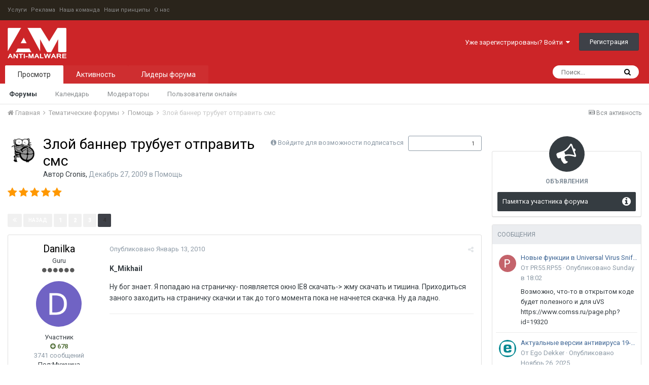

--- FILE ---
content_type: text/html;charset=UTF-8
request_url: https://www.anti-malware.ru/forum/topic/11132-%D0%B7%D0%BB%D0%BE%D0%B9-%D0%B1%D0%B0%D0%BD%D0%BD%D0%B5%D1%80-%D1%82%D1%80%D1%83%D0%B1%D1%83%D0%B5%D1%82-%D0%BE%D1%82%D0%BF%D1%80%D0%B0%D0%B2%D0%B8%D1%82%D1%8C-%D1%81%D0%BC%D1%81/?page=4
body_size: 29511
content:
<!DOCTYPE html>
<html lang="" dir="ltr">
	<head>
      	<!-- Yandex.Metrika counter -->
		<script type="text/javascript" >
   (function(m,e,t,r,i,k,a){m[i]=m[i]||function(){(m[i].a=m[i].a||[]).push(arguments)};
   m[i].l=1*new Date();
   for (var j = 0; j < document.scripts.length; j++) {if (document.scripts[j].src === r) { return; }}
   k=e.createElement(t),a=e.getElementsByTagName(t)[0],k.async=1,k.src=r,a.parentNode.insertBefore(k,a)})
   (window, document, "script", "https://mc.yandex.ru/metrika/tag.js", "ym");

   ym(98483466, "init", {
        clickmap:true,
        trackLinks:true,
        accurateTrackBounce:true
   });
		</script>
<noscript><div><img src="https://mc.yandex.ru/watch/98483466" style="position:absolute; left:-9999px;" alt="" /></div></noscript>
		<!-- /Yandex.Metrika counter -->
		<title>Злой баннер трубует отправить смс - Страница 4 - Помощь - Форумы Anti-Malware.ru</title>
		
			<script>
  (function(i,s,o,g,r,a,m){i['GoogleAnalyticsObject']=r;i[r]=i[r]||function(){
  (i[r].q=i[r].q||[]).push(arguments)},i[r].l=1*new Date();a=s.createElement(o),
  m=s.getElementsByTagName(o)[0];a.async=1;a.src=g;m.parentNode.insertBefore(a,m)
  })(window,document,'script','//www.google-analytics.com/analytics.js','ga');

  ga('create', 'UA-304437-1', 'auto');
  ga('send', 'pageview');

</script>
		
		<!--[if lt IE 9]>
			<link rel="stylesheet" type="text/css" href="https://www.anti-malware.ru/forum/uploads/css_built_1/5e61784858ad3c11f00b5706d12afe52_ie8.css.d9e371dc39edcb79a6197d459813bea0.css">
		    <script src="//www.anti-malware.ru/forum/applications/core/interface/html5shiv/html5shiv.js"></script>
		<![endif]-->
		
<meta charset="utf-8">

	<meta name="viewport" content="width=device-width, initial-scale=1">



	<meta name="twitter:card" content="summary_large_image" />



	
		
			
				<meta name="description" content="K_Mikhail Ну бог знает. Я попадаю на страничку- появляется окно IE8 скачать- жму скачать и тишина. Приходиться заного заходить на страничку скачки и так до того момента пока не начнется скачка. Ну да ладно.">
			
		
	

	
		
			
				<meta property="og:title" content="Злой баннер трубует отправить смс">
			
		
	

	
		
			
				<meta property="og:type" content="object">
			
		
	

	
		
			
				<meta property="og:url" content="https://www.anti-malware.ru/forum/topic/11132-%D0%B7%D0%BB%D0%BE%D0%B9-%D0%B1%D0%B0%D0%BD%D0%BD%D0%B5%D1%80-%D1%82%D1%80%D1%83%D0%B1%D1%83%D0%B5%D1%82-%D0%BE%D1%82%D0%BF%D1%80%D0%B0%D0%B2%D0%B8%D1%82%D1%8C-%D1%81%D0%BC%D1%81/">
			
		
	

	
		
			
				<meta property="og:description" content="K_Mikhail Ну бог знает. Я попадаю на страничку- появляется окно IE8 скачать- жму скачать и тишина. Приходиться заного заходить на страничку скачки и так до того момента пока не начнется скачка. Ну да ладно.">
			
		
	

	
		
			
				<meta property="og:updated_time" content="2010-01-28T21:27:08Z">
			
		
	

	
		
			
				<meta property="og:site_name" content="Форумы Anti-Malware.ru">
			
		
	

	
		
			
				<meta property="og:locale" content="">
			
		
	

	
		
			
				<meta property="og:image" content="https://www.anti-malware.ru/files/default_images/meta_fb.png">
			
		
	

	
		
			
				<meta property="og:image:url" content="https://www.anti-malware.ru/files/default_images/meta_fb.png">
			
		
	

	
		
			
				<meta property="og:image:secure_url" content="https://www.anti-malware.ru/files/default_images/meta_fb.png">
			
		
	

	
		
			
				<meta name="twitter:image" content="https://www.anti-malware.ru/files/default_images/meta_fb.png">
			
		
	

<meta name="theme-color" content="#3d6594">

	
		<link rel="first" href="https://www.anti-malware.ru/forum/topic/11132-%D0%B7%D0%BB%D0%BE%D0%B9-%D0%B1%D0%B0%D0%BD%D0%BD%D0%B5%D1%80-%D1%82%D1%80%D1%83%D0%B1%D1%83%D0%B5%D1%82-%D0%BE%D1%82%D0%BF%D1%80%D0%B0%D0%B2%D0%B8%D1%82%D1%8C-%D1%81%D0%BC%D1%81/" />
	

	
		<link rel="prev" href="https://www.anti-malware.ru/forum/topic/11132-%D0%B7%D0%BB%D0%BE%D0%B9-%D0%B1%D0%B0%D0%BD%D0%BD%D0%B5%D1%80-%D1%82%D1%80%D1%83%D0%B1%D1%83%D0%B5%D1%82-%D0%BE%D1%82%D0%BF%D1%80%D0%B0%D0%B2%D0%B8%D1%82%D1%8C-%D1%81%D0%BC%D1%81/?page=3" />
	

	
		<link rel="canonical" href="https://www.anti-malware.ru/forum/topic/11132-%D0%B7%D0%BB%D0%BE%D0%B9-%D0%B1%D0%B0%D0%BD%D0%BD%D0%B5%D1%80-%D1%82%D1%80%D1%83%D0%B1%D1%83%D0%B5%D1%82-%D0%BE%D1%82%D0%BF%D1%80%D0%B0%D0%B2%D0%B8%D1%82%D1%8C-%D1%81%D0%BC%D1%81/?page=4" />
	

<link rel="alternate" type="application/rss+xml" title="Forum Feed" href="https://www.anti-malware.ru/forum/rss/1-forum-feed.xml/" />

		


	
		<link href="https://fonts.googleapis.com/css?family=Roboto:300,300i,400,400i,700,700i" rel="stylesheet" referrerpolicy="origin">
	



	<link rel='stylesheet' href='https://www.anti-malware.ru/forum/uploads/css_built_1/341e4a57816af3ba440d891ca87450ff_framework.css.21a1b68f22a6d639a57f9d82c142a598.css?v=c507a25fbf' media='all'>

	<link rel='stylesheet' href='https://www.anti-malware.ru/forum/uploads/css_built_1/05e81b71abe4f22d6eb8d1a929494829_responsive.css.00373af4a0d2e7e33b7561544665238d.css?v=c507a25fbf' media='all'>

	<link rel='stylesheet' href='https://www.anti-malware.ru/forum/uploads/css_built_1/20446cf2d164adcc029377cb04d43d17_flags.css.13a4bd4dee6aab99f303db721c9fce11.css?v=c507a25fbf' media='all'>

	<link rel='stylesheet' href='https://www.anti-malware.ru/forum/uploads/css_built_1/90eb5adf50a8c640f633d47fd7eb1778_core.css.b0ebc74cd306b7556fee13a8bdd5e069.css?v=c507a25fbf' media='all'>

	<link rel='stylesheet' href='https://www.anti-malware.ru/forum/uploads/css_built_1/5a0da001ccc2200dc5625c3f3934497d_core_responsive.css.e1f82ca6e634f2a4f681e8c98604bcc7.css?v=c507a25fbf' media='all'>

	<link rel='stylesheet' href='https://www.anti-malware.ru/forum/uploads/css_built_1/62e269ced0fdab7e30e026f1d30ae516_forums.css.2badafea894fe39263fe946218ed8e26.css?v=c507a25fbf' media='all'>

	<link rel='stylesheet' href='https://www.anti-malware.ru/forum/uploads/css_built_1/76e62c573090645fb99a15a363d8620e_forums_responsive.css.969ae51d56689be9af4ec47511dfa05f.css?v=c507a25fbf' media='all'>




<link rel='stylesheet' href='https://www.anti-malware.ru/forum/uploads/css_built_1/258adbb6e4f3e83cd3b355f84e3fa002_custom.css.9b568f8afd6cf5dab15567625777abe4.css?v=c507a25fbf' media='all'>



		
		

		<!-- Google tag (gtag.js) -->
		<script async src="https://www.googletagmanager.com/gtag/js?id=G-N04DMMV6SL"></script>
		<script>
		  window.dataLayer = window.dataLayer || [];
		  function gtag(){dataLayer.push(arguments);}
			gtag('js', new Date());

  			gtag('config', 'G-N04DMMV6SL');
		</script>
		<!-- Google tag (gtag.js) -->
	</head>
	<body class='ipsApp ipsApp_front ipsJS_none ipsClearfix' data-controller='core.front.core.app' data-message="" data-pageApp='forums' data-pageLocation='front' data-pageModule='forums' data-pageController='topic'>
		<a href='#elContent' class='ipsHide' title='Перейти к основному содержанию на этой странице' accesskey='m'>Перейти к содержанию</a>
		
      
        <div id="header_bar">
        <ul class="am_header_links">
			<li><a href="https://www.anti-malware.ru/services">Услуги</a></li>
			<li><a href="https://www.anti-malware.ru/advertisment">Реклама</a></li>
			<li><a href="https://www.anti-malware.ru/team">Наша команда</a></li>
			<li><a href="https://www.anti-malware.ru/rules">Наши принципы</a></li>
			<li><a href="https://www.anti-malware.ru/about">О нас</a></li>
		</ul></div>
      
		<div id='ipsLayout_header' class='ipsClearfix'>
			




			


			
<ul id='elMobileNav' class='ipsList_inline ipsResponsive_hideDesktop ipsResponsive_block' data-controller='core.front.core.mobileNav'>
	
		
			
			
				
				
			
				
					<li id='elMobileBreadcrumb'>
						<a href='https://www.anti-malware.ru/forum/forum/9-%D0%BF%D0%BE%D0%BC%D0%BE%D1%89%D1%8C/'>
							<span>Помощь</span>
						</a>
					</li>
				
				
			
				
				
			
		
	
	
	
	<li >
		<a data-action="defaultStream" class='ipsType_light'  href='https://www.anti-malware.ru/forum/discover/'><i class='icon-newspaper'></i></a>
	</li>

	
		<li class='ipsJS_show'>
			<a href='https://www.anti-malware.ru/forum/search/'><i class='fa fa-search'></i></a>
		</li>
	
	<li data-ipsDrawer data-ipsDrawer-drawerElem='#elMobileDrawer'>
		<a href='#'>
			
			
				
			
			
			
			<i class='fa fa-navicon'></i>
		</a>
	</li>
</ul>
			<header>
				<div class='ipsLayout_container'>
					


<a href='https://www.anti-malware.ru/forum/' id='elLogo' accesskey='1'><img src="https://www.anti-malware.ru/forum/uploads/monthly_2018_07/logo.png.1aec0e3a6dd69cde8437da9c1da5bca1.png" alt='Форумы Anti-Malware.ru'></a>

					

	<ul id='elUserNav' class='ipsList_inline cSignedOut ipsClearfix ipsResponsive_hidePhone ipsResponsive_block'>
		
		<li id='elSignInLink'>
			<a href='https://www.anti-malware.ru/forum/login/' data-ipsMenu-closeOnClick="false" data-ipsMenu id='elUserSignIn'>
				Уже зарегистрированы? Войти &nbsp;<i class='fa fa-caret-down'></i>
			</a>
			
<div id='elUserSignIn_menu' class='ipsMenu ipsMenu_auto ipsHide'>
	<form accept-charset='utf-8' method='post' action='https://www.anti-malware.ru/forum/login/' data-controller="core.global.core.login">
		<input type="hidden" name="csrfKey" value="ecb7b3150d12810704cbf6f062c2281e">
		<input type="hidden" name="ref" value="[base64]">
		<div data-role="loginForm">
			
			
			
				<div class='ipsColumns ipsColumns_noSpacing'>
					<div class='ipsColumn ipsColumn_wide' id='elUserSignIn_internal'>
						
<div class="ipsPad ipsForm ipsForm_vertical">
	<h4 class="ipsType_sectionHead">Войти</h4>
	<br><br>
	<ul class='ipsList_reset'>
		<li class="ipsFieldRow ipsFieldRow_noLabel ipsFieldRow_fullWidth">
			
			
				<input type="text" placeholder="Отображаемое имя" name="auth">
			
		</li>
		<li class="ipsFieldRow ipsFieldRow_noLabel ipsFieldRow_fullWidth">
			<input type="password" placeholder="Пароль" name="password">
		</li>
		<li class="ipsFieldRow ipsFieldRow_checkbox ipsClearfix">
			<span class="ipsCustomInput">
				<input type="checkbox" name="remember_me" id="remember_me_checkbox" value="1" checked aria-checked="true">
				<span></span>
			</span>
			<div class="ipsFieldRow_content">
				<label class="ipsFieldRow_label" for="remember_me_checkbox">Запомнить</label>
				<span class="ipsFieldRow_desc">Не рекомендуется для компьютеров с общим доступом</span>
			</div>
		</li>
		
			<li class="ipsFieldRow ipsFieldRow_checkbox ipsClearfix">
				<span class="ipsCustomInput">
					<input type="checkbox" name="anonymous" id="anonymous_checkbox" value="1" aria-checked="false">
					<span></span>
				</span>
				<div class="ipsFieldRow_content">
					<label class="ipsFieldRow_label" for="anonymous_checkbox">Войти анонимно</label>
				</div>
			</li>
		
		<li class="ipsFieldRow ipsFieldRow_fullWidth">
			<br>
			<button type="submit" name="_processLogin" value="usernamepassword" class="ipsButton ipsButton_primary ipsButton_small" id="elSignIn_submit">Войти</button>
			
				<br>
				<p class="ipsType_right ipsType_small">
					
						<a href='https://www.anti-malware.ru/forum/lostpassword/' data-ipsDialog data-ipsDialog-title='Забыли пароль?'>
					
					Забыли пароль?</a>
				</p>
			
		</li>
	</ul>
</div>
					</div>
					<div class='ipsColumn ipsColumn_wide'>
						<div class='ipsPad' id='elUserSignIn_external'>
							<div class='ipsAreaBackground_light ipsPad_half'>
								
									<p class='ipsType_reset ipsType_small ipsType_center'><strong>Или войти с помощью одного из сервисов</strong></p>
								
								
									<div class='ipsPad_half ipsType_center'>
										

<button type="submit" name="_processLogin" value="11" class='ipsButton ipsButton_verySmall ipsButton_fullWidth ipsSocial ipsSocial_facebook' style="background-color: #3a579a">
	
		<span class='ipsSocial_icon'>
			
				<i class='fa fa-facebook-official'></i>
			
		</span>
		<span class='ipsSocial_text'>Войти с помощью Facebook</span>
	
</button>
									</div>
								
									<div class='ipsPad_half ipsType_center'>
										

<button type="submit" name="_processLogin" value="18" class='ipsButton ipsButton_verySmall ipsButton_fullWidth ipsSocial ipsSocial_twitter' style="background-color: #00abf0">
	
		<span class='ipsSocial_icon'>
			
				<i class='fa fa-twitter'></i>
			
		</span>
		<span class='ipsSocial_text'>Войти с помощью Twitter</span>
	
</button>
									</div>
								
							</div>
						</div>
					</div>
				</div>
			
		</div>
	</form>
</div>
		</li>
		
			<li>
				
					<a href='https://www.anti-malware.ru/forum/register/' data-ipsDialog data-ipsDialog-size='narrow' data-ipsDialog-title='Регистрация' id='elRegisterButton' class='ipsButton ipsButton_normal ipsButton_primary'>Регистрация</a>
				
			</li>
		
	</ul>

				</div>
			</header>
			

	<nav data-controller='core.front.core.navBar' class=''>
		<div class='ipsNavBar_primary ipsLayout_container  ipsClearfix'>
			

	<div id="elSearchWrapper" class="ipsPos_right">
		<div id='elSearch' class='' data-controller='core.front.core.quickSearch'>
			<form accept-charset='utf-8' action='//www.anti-malware.ru/forum/search/?do=quicksearch' method='post'>
				<input type='search' id='elSearchField' placeholder='Поиск...' name='q'>
				<button class='cSearchSubmit' type="submit"><i class="fa fa-search"></i></button>
				<div id="elSearchExpanded">
					<div class="ipsMenu_title">
						Искать в
					</div>
					<ul class="ipsSideMenu_list ipsSideMenu_withRadios ipsSideMenu_small ipsType_normal" data-ipsSideMenu data-ipsSideMenu-type="radio" data-ipsSideMenu-responsive="false" data-role="searchContexts">
						<li>
							<span class='ipsSideMenu_item ipsSideMenu_itemActive' data-ipsMenuValue='all'>
								<input type="radio" name="type" value="all" checked id="elQuickSearchRadio_type_all">
								<label for='elQuickSearchRadio_type_all' id='elQuickSearchRadio_type_all_label'>Везде</label>
							</span>
						</li>
						
						
							<li>
								<span class='ipsSideMenu_item' data-ipsMenuValue='forums_topic'>
									<input type="radio" name="type" value="forums_topic" id="elQuickSearchRadio_type_forums_topic">
									<label for='elQuickSearchRadio_type_forums_topic' id='elQuickSearchRadio_type_forums_topic_label'>Темы</label>
								</span>
							</li>
						
						
							
								<li>
									<span class='ipsSideMenu_item' data-ipsMenuValue='contextual_{&quot;type&quot;:&quot;forums_topic&quot;,&quot;nodes&quot;:9}'>
										<input type="radio" name="type" value='contextual_{&quot;type&quot;:&quot;forums_topic&quot;,&quot;nodes&quot;:9}' id='elQuickSearchRadio_type_contextual_{&quot;type&quot;:&quot;forums_topic&quot;,&quot;nodes&quot;:9}'>
										<label for='elQuickSearchRadio_type_contextual_{&quot;type&quot;:&quot;forums_topic&quot;,&quot;nodes&quot;:9}' id='elQuickSearchRadio_type_contextual_{&quot;type&quot;:&quot;forums_topic&quot;,&quot;nodes&quot;:9}_label'>This Forum</label>
									</span>
								</li>
							
								<li>
									<span class='ipsSideMenu_item' data-ipsMenuValue='contextual_{&quot;type&quot;:&quot;forums_topic&quot;,&quot;item&quot;:11132}'>
										<input type="radio" name="type" value='contextual_{&quot;type&quot;:&quot;forums_topic&quot;,&quot;item&quot;:11132}' id='elQuickSearchRadio_type_contextual_{&quot;type&quot;:&quot;forums_topic&quot;,&quot;item&quot;:11132}'>
										<label for='elQuickSearchRadio_type_contextual_{&quot;type&quot;:&quot;forums_topic&quot;,&quot;item&quot;:11132}' id='elQuickSearchRadio_type_contextual_{&quot;type&quot;:&quot;forums_topic&quot;,&quot;item&quot;:11132}_label'>This Topic</label>
									</span>
								</li>
							
						
						<li data-role="showMoreSearchContexts">
							<span class='ipsSideMenu_item' data-action="showMoreSearchContexts" data-exclude="forums_topic">
								Ещё...
							</span>
						</li>
					</ul>
					<div class="ipsMenu_title">
						Find results that contain...
					</div>
					<ul class='ipsSideMenu_list ipsSideMenu_withRadios ipsSideMenu_small ipsType_normal' role="radiogroup" data-ipsSideMenu data-ipsSideMenu-type="radio" data-ipsSideMenu-responsive="false" data-filterType='andOr'>
						
							<li>
								<span class='ipsSideMenu_item ipsSideMenu_itemActive' data-ipsMenuValue='or'>
									<input type="radio" name="search_and_or" value="or" checked id="elRadio_andOr_or">
									<label for='elRadio_andOr_or' id='elField_andOr_label_or'><em>Any</em> of my search term words</label>
								</span>
							</li>
						
							<li>
								<span class='ipsSideMenu_item ' data-ipsMenuValue='and'>
									<input type="radio" name="search_and_or" value="and"  id="elRadio_andOr_and">
									<label for='elRadio_andOr_and' id='elField_andOr_label_and'><em>All</em> of my search term words</label>
								</span>
							</li>
						
					</ul>
					<div class="ipsMenu_title">
						Find results in...
					</div>
					<ul class='ipsSideMenu_list ipsSideMenu_withRadios ipsSideMenu_small ipsType_normal' role="radiogroup" data-ipsSideMenu data-ipsSideMenu-type="radio" data-ipsSideMenu-responsive="false" data-filterType='searchIn'>
						<li>
							<span class='ipsSideMenu_item ipsSideMenu_itemActive' data-ipsMenuValue='all'>
								<input type="radio" name="search_in" value="all" checked id="elRadio_searchIn_and">
								<label for='elRadio_searchIn_and' id='elField_searchIn_label_all'>Content titles and body</label>
							</span>
						</li>
						<li>
							<span class='ipsSideMenu_item' data-ipsMenuValue='titles'>
								<input type="radio" name="search_in" value="titles" id="elRadio_searchIn_titles">
								<label for='elRadio_searchIn_titles' id='elField_searchIn_label_titles'>Content titles only</label>
							</span>
						</li>
					</ul>
				</div>
			</form>
		</div>
	</div>

			<ul data-role="primaryNavBar" class='ipsResponsive_showDesktop ipsResponsive_block'>
				


	
		
		
			
		
		<li class='ipsNavBar_active' data-active id='elNavSecondary_1' data-role="navBarItem" data-navApp="core" data-navExt="CustomItem">
			
			
				<a href="https://www.anti-malware.ru/forum/"  data-navItem-id="1" data-navDefault>
					Просмотр
				</a>
			
			
				<ul class='ipsNavBar_secondary ' data-role='secondaryNavBar'>
					


	
		
		
			
		
		<li class='ipsNavBar_active' data-active id='elNavSecondary_8' data-role="navBarItem" data-navApp="forums" data-navExt="Forums">
			
			
				<a href="https://www.anti-malware.ru/forum/"  data-navItem-id="8" data-navDefault>
					Форумы
				</a>
			
			
		</li>
	
	

	
		
		
		<li  id='elNavSecondary_9' data-role="navBarItem" data-navApp="calendar" data-navExt="Calendar">
			
			
				<a href="https://www.anti-malware.ru/forum/calendar/"  data-navItem-id="9" >
					Календарь
				</a>
			
			
		</li>
	
	

	
	

	
		
		
		<li  id='elNavSecondary_11' data-role="navBarItem" data-navApp="core" data-navExt="StaffDirectory">
			
			
				<a href="https://www.anti-malware.ru/forum/staff/"  data-navItem-id="11" >
					Модераторы
				</a>
			
			
		</li>
	
	

	
		
		
		<li  id='elNavSecondary_12' data-role="navBarItem" data-navApp="core" data-navExt="OnlineUsers">
			
			
				<a href="https://www.anti-malware.ru/forum/online/"  data-navItem-id="12" >
					Пользователи онлайн
				</a>
			
			
		</li>
	
	

					<li class='ipsHide' id='elNavigationMore_1' data-role='navMore'>
						<a href='#' data-ipsMenu data-ipsMenu-appendTo='#elNavigationMore_1' id='elNavigationMore_1_dropdown'>Больше <i class='fa fa-caret-down'></i></a>
						<ul class='ipsHide ipsMenu ipsMenu_auto' id='elNavigationMore_1_dropdown_menu' data-role='moreDropdown'></ul>
					</li>
				</ul>
			
		</li>
	
	

	
		
		
		<li  id='elNavSecondary_2' data-role="navBarItem" data-navApp="core" data-navExt="CustomItem">
			
			
				<a href="https://www.anti-malware.ru/forum/discover/"  data-navItem-id="2" >
					Активность
				</a>
			
			
				<ul class='ipsNavBar_secondary ipsHide' data-role='secondaryNavBar'>
					


	
		
		
		<li  id='elNavSecondary_3' data-role="navBarItem" data-navApp="core" data-navExt="AllActivity">
			
			
				<a href="https://www.anti-malware.ru/forum/discover/"  data-navItem-id="3" >
					Вся активность
				</a>
			
			
		</li>
	
	

	
		
		
		<li  id='elNavSecondary_4' data-role="navBarItem" data-navApp="core" data-navExt="YourActivityStreams">
			
			
				<a href="#" id="elNavigation_4" data-ipsMenu data-ipsMenu-appendTo='#elNavSecondary_2' data-ipsMenu-activeClass='ipsNavActive_menu' data-navItem-id="4" >
					Отслеживаемый контент <i class="fa fa-caret-down"></i>
				</a>
				<ul id="elNavigation_4_menu" class="ipsMenu ipsMenu_auto ipsHide">
					

	
		
			<li class='ipsMenu_item' data-streamid='6'>
				<a href='https://www.anti-malware.ru/forum/discover/6/' >
					Форумы Anti-Malware
				</a>
			</li>
		
	

				</ul>
			
			
		</li>
	
	

	
	

	
	

	
		
		
		<li  id='elNavSecondary_7' data-role="navBarItem" data-navApp="core" data-navExt="Search">
			
			
				<a href="https://www.anti-malware.ru/forum/search/"  data-navItem-id="7" >
					Поиск
				</a>
			
			
		</li>
	
	

					<li class='ipsHide' id='elNavigationMore_2' data-role='navMore'>
						<a href='#' data-ipsMenu data-ipsMenu-appendTo='#elNavigationMore_2' id='elNavigationMore_2_dropdown'>Больше <i class='fa fa-caret-down'></i></a>
						<ul class='ipsHide ipsMenu ipsMenu_auto' id='elNavigationMore_2_dropdown_menu' data-role='moreDropdown'></ul>
					</li>
				</ul>
			
		</li>
	
	

	
		
		
		<li  id='elNavSecondary_13' data-role="navBarItem" data-navApp="core" data-navExt="Leaderboard">
			
			
				<a href="https://www.anti-malware.ru/forum/leaderboard/"  data-navItem-id="13" >
					Лидеры форума
				</a>
			
			
		</li>
	
	

	
	

	
	

				<li class='ipsHide' id='elNavigationMore' data-role='navMore'>
					<a href='#' data-ipsMenu data-ipsMenu-appendTo='#elNavigationMore' id='elNavigationMore_dropdown'>Больше</a>
					<ul class='ipsNavBar_secondary ipsHide' data-role='secondaryNavBar'>
						<li class='ipsHide' id='elNavigationMore_more' data-role='navMore'>
							<a href='#' data-ipsMenu data-ipsMenu-appendTo='#elNavigationMore_more' id='elNavigationMore_more_dropdown'>Больше <i class='fa fa-caret-down'></i></a>
							<ul class='ipsHide ipsMenu ipsMenu_auto' id='elNavigationMore_more_dropdown_menu' data-role='moreDropdown'></ul>
						</li>
					</ul>
				</li>
			</ul>
		</div>
	</nav>

		</div>
		<main id='ipsLayout_body' class='ipsLayout_container'>
			<div id='ipsLayout_contentArea'>
				<div id='ipsLayout_contentWrapper'>
					
<nav class='ipsBreadcrumb ipsBreadcrumb_top ipsFaded_withHover'>
	

	<ul class='ipsList_inline ipsPos_right'>
		
		<li >
			<a data-action="defaultStream" class='ipsType_light '  href='https://www.anti-malware.ru/forum/discover/'><i class='icon-newspaper'></i> <span>Вся активность</span></a>
		</li>
		
	</ul>

	<ul data-role="breadcrumbList">
		<li>
			<a title="Главная" href='https://www.anti-malware.ru/forum/'>
				<span><i class='fa fa-home'></i> Главная <i class='fa fa-angle-right'></i></span>
			</a>
		</li>
		
		
			<li>
				
					<a href='https://www.anti-malware.ru/forum/forum/12-%D1%82%D0%B5%D0%BC%D0%B0%D1%82%D0%B8%D1%87%D0%B5%D1%81%D0%BA%D0%B8%D0%B5-%D1%84%D0%BE%D1%80%D1%83%D0%BC%D1%8B/'>
						<span>Тематические форумы <i class='fa fa-angle-right'></i></span>
					</a>
				
			</li>
		
			<li>
				
					<a href='https://www.anti-malware.ru/forum/forum/9-%D0%BF%D0%BE%D0%BC%D0%BE%D1%89%D1%8C/'>
						<span>Помощь <i class='fa fa-angle-right'></i></span>
					</a>
				
			</li>
		
			<li>
				
					Злой баннер трубует отправить смс
				
			</li>
		
	</ul>
</nav>
					
					<div id='ipsLayout_mainArea'>
						<a id='elContent'></a>
						
						
						
						

	




						






<div class="ipsPageHeader ipsClearfix">
	
		<div class='ipsPos_right ipsResponsive_noFloat ipsResponsive_hidePhone'>
			

<div data-followApp='forums' data-followArea='topic' data-followID='11132' data-controller='core.front.core.followButton'>
	
		<span class='ipsType_light ipsType_blendLinks ipsResponsive_hidePhone ipsResponsive_inline'><i class='fa fa-info-circle'></i> <a href='https://www.anti-malware.ru/forum/login/' title='Перейти на страницу авторизации'>Войдите для возможности подписаться</a>&nbsp;&nbsp;</span>
	
	

	<div class="ipsFollow ipsPos_middle ipsButton ipsButton_link ipsButton_verySmall " data-role="followButton">
		
			<a href='https://www.anti-malware.ru/forum/index.php?app=core&amp;module=system&amp;controller=notifications&amp;do=followers&amp;follow_app=forums&amp;follow_area=topic&amp;follow_id=11132' title='Посмотреть подписчиков' class='ipsType_blendLinks ipsType_noUnderline' data-ipsTooltip data-ipsDialog data-ipsDialog-size='narrow' data-ipsDialog-title='Кто подписан на это'>Подписчики</a>
			<a class='ipsCommentCount' href='https://www.anti-malware.ru/forum/index.php?app=core&amp;module=system&amp;controller=notifications&amp;do=followers&amp;follow_app=forums&amp;follow_area=topic&amp;follow_id=11132' title='Посмотреть подписчиков' data-ipsTooltip data-ipsDialog data-ipsDialog-size='narrow' data-ipsDialog-title='Кто подписан на это'>1</a>
		
	</div>

</div>
		</div>
		<div class='ipsPos_right ipsResponsive_noFloat ipsResponsive_hidePhone'>
			



		</div>
		
	
	<div class='ipsPhotoPanel ipsPhotoPanel_small ipsPhotoPanel_notPhone ipsClearfix'>
		

	<span class='ipsUserPhoto ipsUserPhoto_small '>
		<img src='https://www.anti-malware.ru/forum/uploads/profile/av-7161.png' alt='Cronis'>
	</span>

		<div>
			<h1 class='ipsType_pageTitle ipsContained_container'>
				

				
				
					<span class='ipsType_break ipsContained'>
						<span>Злой баннер трубует отправить смс</span>
					</span>
				
			</h1>
			
			<p class='ipsType_reset ipsType_blendLinks '>
				<span class='ipsType_normal'>
				
					Автор <span itemprop='name'>
Cronis</span>, <span class='ipsType_light'><time datetime='2009-12-27T11:11:57Z' title='12/27/09 11:11 ' data-short='16 yr'>Декабрь 27, 2009</time> в <a href="https://www.anti-malware.ru/forum/forum/9-%D0%BF%D0%BE%D0%BC%D0%BE%D1%89%D1%8C/">Помощь</a></span>
				
				</span>
				<br>
			</p>
			
		</div>
	</div>
</div>








<div class='ipsClearfix'>
	
		<div class='ipsPos_left ipsType_light ipsResponsive_hidePhone'>
			
			
<div  class='ipsClearfix ipsRating  ipsRating_veryLarge'>
	
	<ul class='ipsRating_collective'>
		
			
				<li class='ipsRating_on'>
					<i class='fa fa-star'></i>
				</li>
			
		
			
				<li class='ipsRating_on'>
					<i class='fa fa-star'></i>
				</li>
			
		
			
				<li class='ipsRating_on'>
					<i class='fa fa-star'></i>
				</li>
			
		
			
				<li class='ipsRating_on'>
					<i class='fa fa-star'></i>
				</li>
			
		
			
				<li class='ipsRating_on'>
					<i class='fa fa-star'></i>
				</li>
			
		
	</ul>
</div>
		</div>
	
	
	<ul class="ipsToolList ipsToolList_horizontal ipsClearfix ipsSpacer_both ipsResponsive_hidePhone">
		
		
		
	</ul>
</div>

<div data-controller='core.front.core.commentFeed,forums.front.topic.view, core.front.core.ignoredComments' data-autoPoll data-baseURL='https://www.anti-malware.ru/forum/topic/11132-%D0%B7%D0%BB%D0%BE%D0%B9-%D0%B1%D0%B0%D0%BD%D0%BD%D0%B5%D1%80-%D1%82%D1%80%D1%83%D0%B1%D1%83%D0%B5%D1%82-%D0%BE%D1%82%D0%BF%D1%80%D0%B0%D0%B2%D0%B8%D1%82%D1%8C-%D1%81%D0%BC%D1%81/' data-lastPage data-feedID='topic-11132' class='cTopic ipsClear ipsSpacer_top'>
	
			

				<div class="ipsClearfix ipsClear ipsSpacer_bottom">
					
					
						

	
	<ul class='ipsPagination' id='elPagination_e7d46795ce2f49c30cb0a9d91533a2df_1455024795' data-pages='4' data-ipsPagination  data-ipsPagination-pages="4" data-ipsPagination-perPage='25'>
		
			
				<li class='ipsPagination_first'><a href='https://www.anti-malware.ru/forum/topic/11132-%D0%B7%D0%BB%D0%BE%D0%B9-%D0%B1%D0%B0%D0%BD%D0%BD%D0%B5%D1%80-%D1%82%D1%80%D1%83%D0%B1%D1%83%D0%B5%D1%82-%D0%BE%D1%82%D0%BF%D1%80%D0%B0%D0%B2%D0%B8%D1%82%D1%8C-%D1%81%D0%BC%D1%81/' rel="first" data-page='1' data-ipsTooltip title='Первая страница'><i class='fa fa-angle-double-left'></i></a></li>
				<li class='ipsPagination_prev'><a href='https://www.anti-malware.ru/forum/topic/11132-%D0%B7%D0%BB%D0%BE%D0%B9-%D0%B1%D0%B0%D0%BD%D0%BD%D0%B5%D1%80-%D1%82%D1%80%D1%83%D0%B1%D1%83%D0%B5%D1%82-%D0%BE%D1%82%D0%BF%D1%80%D0%B0%D0%B2%D0%B8%D1%82%D1%8C-%D1%81%D0%BC%D1%81/?page=3' rel="prev" data-page='3' data-ipsTooltip title='Предыдущая страница'>Назад</a></li>
				
					<li class='ipsPagination_page'><a href='https://www.anti-malware.ru/forum/topic/11132-%D0%B7%D0%BB%D0%BE%D0%B9-%D0%B1%D0%B0%D0%BD%D0%BD%D0%B5%D1%80-%D1%82%D1%80%D1%83%D0%B1%D1%83%D0%B5%D1%82-%D0%BE%D1%82%D0%BF%D1%80%D0%B0%D0%B2%D0%B8%D1%82%D1%8C-%D1%81%D0%BC%D1%81/' data-page='1'>1</a></li>
				
					<li class='ipsPagination_page'><a href='https://www.anti-malware.ru/forum/topic/11132-%D0%B7%D0%BB%D0%BE%D0%B9-%D0%B1%D0%B0%D0%BD%D0%BD%D0%B5%D1%80-%D1%82%D1%80%D1%83%D0%B1%D1%83%D0%B5%D1%82-%D0%BE%D1%82%D0%BF%D1%80%D0%B0%D0%B2%D0%B8%D1%82%D1%8C-%D1%81%D0%BC%D1%81/?page=2' data-page='2'>2</a></li>
				
					<li class='ipsPagination_page'><a href='https://www.anti-malware.ru/forum/topic/11132-%D0%B7%D0%BB%D0%BE%D0%B9-%D0%B1%D0%B0%D0%BD%D0%BD%D0%B5%D1%80-%D1%82%D1%80%D1%83%D0%B1%D1%83%D0%B5%D1%82-%D0%BE%D1%82%D0%BF%D1%80%D0%B0%D0%B2%D0%B8%D1%82%D1%8C-%D1%81%D0%BC%D1%81/?page=3' data-page='3'>3</a></li>
				
			
			<li class='ipsPagination_page ipsPagination_active'><a href='https://www.anti-malware.ru/forum/topic/11132-%D0%B7%D0%BB%D0%BE%D0%B9-%D0%B1%D0%B0%D0%BD%D0%BD%D0%B5%D1%80-%D1%82%D1%80%D1%83%D0%B1%D1%83%D0%B5%D1%82-%D0%BE%D1%82%D0%BF%D1%80%D0%B0%D0%B2%D0%B8%D1%82%D1%8C-%D1%81%D0%BC%D1%81/?page=4' data-page='4'>4</a></li>
			
				<li class='ipsPagination_next ipsPagination_inactive'><a href='https://www.anti-malware.ru/forum/topic/11132-%D0%B7%D0%BB%D0%BE%D0%B9-%D0%B1%D0%B0%D0%BD%D0%BD%D0%B5%D1%80-%D1%82%D1%80%D1%83%D0%B1%D1%83%D0%B5%D1%82-%D0%BE%D1%82%D0%BF%D1%80%D0%B0%D0%B2%D0%B8%D1%82%D1%8C-%D1%81%D0%BC%D1%81/?page=4' rel="next" data-page='4' data-ipsTooltip title='Следующая страница'>Далее</a></li>
				<li class='ipsPagination_last ipsPagination_inactive'><a href='https://www.anti-malware.ru/forum/topic/11132-%D0%B7%D0%BB%D0%BE%D0%B9-%D0%B1%D0%B0%D0%BD%D0%BD%D0%B5%D1%80-%D1%82%D1%80%D1%83%D0%B1%D1%83%D0%B5%D1%82-%D0%BE%D1%82%D0%BF%D1%80%D0%B0%D0%B2%D0%B8%D1%82%D1%8C-%D1%81%D0%BC%D1%81/?page=4' rel="last" data-page='4' data-ipsTooltip title='Последняя страница'><i class='fa fa-angle-double-right'></i></a></li>
			
			
				<li class='ipsPagination_pageJump'>
					<a href='#' data-ipsMenu data-ipsMenu-closeOnClick='false' data-ipsMenu-appendTo='#elPagination_e7d46795ce2f49c30cb0a9d91533a2df_1455024795' id='elPagination_e7d46795ce2f49c30cb0a9d91533a2df_1455024795_jump'>Страница 4 из 4 &nbsp;<i class='fa fa-caret-down'></i></a>
					<div class='ipsMenu ipsMenu_narrow ipsPad ipsHide' id='elPagination_e7d46795ce2f49c30cb0a9d91533a2df_1455024795_jump_menu'>
						<form accept-charset='utf-8' method='post' action='https://www.anti-malware.ru/forum/topic/11132-%D0%B7%D0%BB%D0%BE%D0%B9-%D0%B1%D0%B0%D0%BD%D0%BD%D0%B5%D1%80-%D1%82%D1%80%D1%83%D0%B1%D1%83%D0%B5%D1%82-%D0%BE%D1%82%D0%BF%D1%80%D0%B0%D0%B2%D0%B8%D1%82%D1%8C-%D1%81%D0%BC%D1%81/' data-role="pageJump">
							<ul class='ipsForm ipsForm_horizontal'>
								<li class='ipsFieldRow'>
									<input type='number' min='1' max='4' placeholder='Номер страницы' class='ipsField_fullWidth' name='page'>
								</li>
								<li class='ipsFieldRow ipsFieldRow_fullWidth'>
									<input type='submit' class='ipsButton_fullWidth ipsButton ipsButton_verySmall ipsButton_primary' value='Поехали'>
								</li>
							</ul>
						</form>
					</div>
				</li>
			
		
	</ul>

					
				</div>
			
	

	

<div data-controller='core.front.core.recommendedComments' data-url='https://www.anti-malware.ru/forum/topic/11132-%D0%B7%D0%BB%D0%BE%D0%B9-%D0%B1%D0%B0%D0%BD%D0%BD%D0%B5%D1%80-%D1%82%D1%80%D1%83%D0%B1%D1%83%D0%B5%D1%82-%D0%BE%D1%82%D0%BF%D1%80%D0%B0%D0%B2%D0%B8%D1%82%D1%8C-%D1%81%D0%BC%D1%81/?recommended=comments' class='ipsAreaBackground ipsPad ipsBox ipsBox_transparent ipsSpacer_bottom ipsRecommendedComments ipsHide'>
	<div data-role="recommendedComments">
		<h2 class='ipsType_sectionHead ipsType_large'>Recommended Posts</h2>
		
	</div>
</div>
	
	<div id="elPostFeed" data-role='commentFeed' data-controller='core.front.core.moderation' >
		<form action="https://www.anti-malware.ru/forum/topic/11132-%D0%B7%D0%BB%D0%BE%D0%B9-%D0%B1%D0%B0%D0%BD%D0%BD%D0%B5%D1%80-%D1%82%D1%80%D1%83%D0%B1%D1%83%D0%B5%D1%82-%D0%BE%D1%82%D0%BF%D1%80%D0%B0%D0%B2%D0%B8%D1%82%D1%8C-%D1%81%D0%BC%D1%81/?csrfKey=ecb7b3150d12810704cbf6f062c2281e&amp;do=multimodComment" method="post" data-ipsPageAction data-role='moderationTools'>
			
			
				
					
					
					




<a id='comment-92862'></a>
<article  id='elComment_92862' class='cPost ipsBox  ipsComment  ipsComment_parent ipsClearfix ipsClear ipsColumns ipsColumns_noSpacing ipsColumns_collapsePhone  '>
	

	<div class='cAuthorPane cAuthorPane_mobile ipsResponsive_showPhone ipsResponsive_block'>
		<h3 class='ipsType_sectionHead cAuthorPane_author ipsResponsive_showPhone ipsResponsive_inlineBlock ipsType_break ipsType_blendLinks ipsTruncate ipsTruncate_line'>
			
Danilka
			<span class='ipsResponsive_showPhone ipsResponsive_inline'>&nbsp;&nbsp;

	
		<span title="Общая репутация пользователя" data-ipsTooltip class='ipsRepBadge ipsRepBadge_positive'>
	
			<i class='fa fa-plus-circle'></i> 678
	
		</span>
	
</span>
		</h3>
		<div class='cAuthorPane_photo'>
			

	<span class='ipsUserPhoto ipsUserPhoto_large '>
		<img src='https://www.anti-malware.ru/forum/uploads/profile/monthly_2017_08/D.png.a3d6e7edc7bc2c787ec8eb69795da27b.png' alt='Danilka'>
	</span>

		</div>
	</div>
	<aside class='ipsComment_author cAuthorPane ipsColumn ipsColumn_medium ipsResponsive_hidePhone'>
		<h3 class='ipsType_sectionHead cAuthorPane_author ipsType_blendLinks ipsType_break'><strong>
Danilka</strong> <span class='ipsResponsive_showPhone ipsResponsive_inline'>&nbsp;&nbsp;

	
		<span title="Общая репутация пользователя" data-ipsTooltip class='ipsRepBadge ipsRepBadge_positive'>
	
			<i class='fa fa-plus-circle'></i> 678
	
		</span>
	
</span></h3>
		
		<ul class='cAuthorPane_info ipsList_reset'>
			
				<li class='ipsType_break'>Guru</li>
			
			
				<li><span class='ipsPip'></span><span class='ipsPip'></span><span class='ipsPip'></span><span class='ipsPip'></span><span class='ipsPip'></span><span class='ipsPip'></span></li>
			

			<li class='cAuthorPane_photo'>
				

	<span class='ipsUserPhoto ipsUserPhoto_large '>
		<img src='https://www.anti-malware.ru/forum/uploads/profile/monthly_2017_08/D.png.a3d6e7edc7bc2c787ec8eb69795da27b.png' alt='Danilka'>
	</span>

			</li>
			<li>Участник</li>
			
			
				<li>

	
		<span title="Общая репутация пользователя" data-ipsTooltip class='ipsRepBadge ipsRepBadge_positive'>
	
			<i class='fa fa-plus-circle'></i> 678
	
		</span>
	
</li>
				<li class='ipsType_light'>3741 сообщений</li>
				
				

	
	<li class='ipsResponsive_hidePhone ipsType_break'>
		<span class='ft'>Пол:</span><span class='fc'>Мужчина</span>
	</li>
	

			
		</ul>
	</aside>
	<div class='ipsColumn ipsColumn_fluid'>
		

<div id='comment-92862_wrap' data-controller='core.front.core.comment' data-commentApp='forums' data-commentType='forums' data-commentID="92862" data-quoteData='{&quot;userid&quot;:5261,&quot;username&quot;:&quot;Danilka&quot;,&quot;timestamp&quot;:1263377975,&quot;contentapp&quot;:&quot;forums&quot;,&quot;contenttype&quot;:&quot;forums&quot;,&quot;contentid&quot;:11132,&quot;contentclass&quot;:&quot;forums_Topic&quot;,&quot;contentcommentid&quot;:92862}' class='ipsComment_content ipsType_medium  ipsFaded_withHover'>
	

	<div class='ipsComment_meta ipsType_light'>
		<div class='ipsPos_right ipsType_light ipsType_reset ipsFaded ipsFaded_more ipsType_blendLinks'>
			<ul class='ipsList_inline ipsComment_tools'>
				
				
				
					<li><a class='ipsType_blendLinks' href='https://www.anti-malware.ru/forum/topic/11132-%D0%B7%D0%BB%D0%BE%D0%B9-%D0%B1%D0%B0%D0%BD%D0%BD%D0%B5%D1%80-%D1%82%D1%80%D1%83%D0%B1%D1%83%D0%B5%D1%82-%D0%BE%D1%82%D0%BF%D1%80%D0%B0%D0%B2%D0%B8%D1%82%D1%8C-%D1%81%D0%BC%D1%81/?do=findComment&amp;comment=92862' data-ipsTooltip title='Поделиться сообщением' data-ipsMenu data-ipsMenu-closeOnClick='false' id='elSharePost_92862' data-role='shareComment'><i class='fa fa-share-alt'></i></a></li>
				
				
			</ul>
		</div>

		<div class='ipsType_reset'>
			<a href='https://www.anti-malware.ru/forum/topic/11132-%D0%B7%D0%BB%D0%BE%D0%B9-%D0%B1%D0%B0%D0%BD%D0%BD%D0%B5%D1%80-%D1%82%D1%80%D1%83%D0%B1%D1%83%D0%B5%D1%82-%D0%BE%D1%82%D0%BF%D1%80%D0%B0%D0%B2%D0%B8%D1%82%D1%8C-%D1%81%D0%BC%D1%81/?do=findComment&amp;comment=92862' class='ipsType_blendLinks'>Опубликовано <time datetime='2010-01-13T10:19:35Z' title='01/13/10 10:19 ' data-short='16 yr'>Январь 13, 2010</time></a>
			<span class='ipsResponsive_hidePhone'>
				
				
			</span>
		</div>
	</div>

	


	<div class='cPost_contentWrap ipsPad'>
		
		<div data-role='commentContent' class='ipsType_normal ipsType_richText ipsContained' data-controller='core.front.core.lightboxedImages'>
			
<p><b>K_Mikhail</b> </p>
<p>Ну бог знает. Я попадаю на страничку- появляется окно IE8 скачать-&gt; жму скачать и тишина. Приходиться заного заходить на страничку скачки и так до того момента пока не начнется скачка. Ну да ладно.</p>


			
		</div>

		<div class='ipsItemControls'>
			
				
					

	<div data-controller='core.front.core.reaction' class='ipsItemControls_right ipsClearfix '>	
		<div class='ipsReact ipsPos_right'>
			
				
				<div class='ipsReact_blurb ipsHide' data-role='reactionBlurb'>
					
				</div>
			
			
			
		</div>
	</div>

				
			
			<ul class='ipsComment_controls ipsClearfix ipsItemControls_left' data-role="commentControls">
				
					
					
					
				
				<li class='ipsHide' data-role='commentLoading'>
					<span class='ipsLoading ipsLoading_tiny ipsLoading_noAnim'></span>
				</li>
			</ul>
		</div>

		
	</div>

	<div class='ipsMenu ipsMenu_wide ipsHide cPostShareMenu' id='elSharePost_92862_menu'>
		<div class='ipsPad'>
			<h4 class='ipsType_sectionHead'>Поделиться сообщением</h4>
			<hr class='ipsHr'>
			<h5 class='ipsType_normal ipsType_reset'>Ссылка на сообщение</h5>
			
			<input type='text' value='https://www.anti-malware.ru/forum/topic/11132-%D0%B7%D0%BB%D0%BE%D0%B9-%D0%B1%D0%B0%D0%BD%D0%BD%D0%B5%D1%80-%D1%82%D1%80%D1%83%D0%B1%D1%83%D0%B5%D1%82-%D0%BE%D1%82%D0%BF%D1%80%D0%B0%D0%B2%D0%B8%D1%82%D1%8C-%D1%81%D0%BC%D1%81/?do=findComment&amp;comment=92862' class='ipsField_fullWidth'>
			

			
				<h5 class='ipsType_normal ipsType_reset ipsSpacer_top'>Поделиться на другие сайты</h5>
				

	<ul class='ipsList_inline ipsList_noSpacing ipsClearfix' data-controller="core.front.core.sharelink">
		
			<li>
<a href="http://twitter.com/share?text=%D0%97%D0%BB%D0%BE%D0%B9%20%D0%B1%D0%B0%D0%BD%D0%BD%D0%B5%D1%80%20%D1%82%D1%80%D1%83%D0%B1%D1%83%D0%B5%D1%82%20%D0%BE%D1%82%D0%BF%D1%80%D0%B0%D0%B2%D0%B8%D1%82%D1%8C%20%D1%81%D0%BC%D1%81&amp;url=https%3A%2F%2Fwww.anti-malware.ru%2Fforum%2Ftopic%2F11132-%2525D0%2525B7%2525D0%2525BB%2525D0%2525BE%2525D0%2525B9-%2525D0%2525B1%2525D0%2525B0%2525D0%2525BD%2525D0%2525BD%2525D0%2525B5%2525D1%252580-%2525D1%252582%2525D1%252580%2525D1%252583%2525D0%2525B1%2525D1%252583%2525D0%2525B5%2525D1%252582-%2525D0%2525BE%2525D1%252582%2525D0%2525BF%2525D1%252580%2525D0%2525B0%2525D0%2525B2%2525D0%2525B8%2525D1%252582%2525D1%25258C-%2525D1%252581%2525D0%2525BC%2525D1%252581%2F%3Fdo%3DfindComment%26comment%3D92862" class="cShareLink cShareLink_twitter" target="_blank" data-role="shareLink" title='Поделиться в Twitter' data-ipsTooltip rel='noopener'>
	<i class="fa fa-twitter"></i>
</a></li>
		
			<li>
<a href="https://www.facebook.com/sharer/sharer.php?u=https%3A%2F%2Fwww.anti-malware.ru%2Fforum%2Ftopic%2F11132-%25D0%25B7%25D0%25BB%25D0%25BE%25D0%25B9-%25D0%25B1%25D0%25B0%25D0%25BD%25D0%25BD%25D0%25B5%25D1%2580-%25D1%2582%25D1%2580%25D1%2583%25D0%25B1%25D1%2583%25D0%25B5%25D1%2582-%25D0%25BE%25D1%2582%25D0%25BF%25D1%2580%25D0%25B0%25D0%25B2%25D0%25B8%25D1%2582%25D1%258C-%25D1%2581%25D0%25BC%25D1%2581%2F%3Fdo%3DfindComment%26comment%3D92862" class="cShareLink cShareLink_facebook" target="_blank" data-role="shareLink" title='Поделиться в Facebook' data-ipsTooltip rel='noopener'>
	<i class="fa fa-facebook"></i>
</a></li>
		
			<li>
<a href="https://plus.google.com/share?url=https%3A%2F%2Fwww.anti-malware.ru%2Fforum%2Ftopic%2F11132-%25D0%25B7%25D0%25BB%25D0%25BE%25D0%25B9-%25D0%25B1%25D0%25B0%25D0%25BD%25D0%25BD%25D0%25B5%25D1%2580-%25D1%2582%25D1%2580%25D1%2583%25D0%25B1%25D1%2583%25D0%25B5%25D1%2582-%25D0%25BE%25D1%2582%25D0%25BF%25D1%2580%25D0%25B0%25D0%25B2%25D0%25B8%25D1%2582%25D1%258C-%25D1%2581%25D0%25BC%25D1%2581%2F%3Fdo%3DfindComment%26comment%3D92862" class="cShareLink cShareLink_google" target="_blank" data-role="shareLink" title='Поделиться  в Google+' data-ipsTooltip rel='noopener'>
	<i class="fa fa-google-plus"></i>
</a></li>
		
			<li>
<a href="http://digg.com/submit?url=https://www.anti-malware.ru/forum/topic/11132-%25D0%25B7%25D0%25BB%25D0%25BE%25D0%25B9-%25D0%25B1%25D0%25B0%25D0%25BD%25D0%25BD%25D0%25B5%25D1%2580-%25D1%2582%25D1%2580%25D1%2583%25D0%25B1%25D1%2583%25D0%25B5%25D1%2582-%25D0%25BE%25D1%2582%25D0%25BF%25D1%2580%25D0%25B0%25D0%25B2%25D0%25B8%25D1%2582%25D1%258C-%25D1%2581%25D0%25BC%25D1%2581/?do=findComment%26comment=92862" class="cShareLink cShareLink_digg" target="_blank" data-role="shareLink" title='Поделиться в Digg' data-ipsTooltip rel='noopener'>
	<i class="fa fa-digg"></i>
</a></li>
		
			<li>
<a href="https://del.icio.us/save?jump=close&amp;noui=1&amp;v=5&amp;provider=%25D0%25A4%25D0%25BE%25D1%2580%25D1%2583%25D0%25BC%25D1%258B%2BAnti-Malware.ru&amp;url=https://www.anti-malware.ru/forum/topic/11132-%25D0%25B7%25D0%25BB%25D0%25BE%25D0%25B9-%25D0%25B1%25D0%25B0%25D0%25BD%25D0%25BD%25D0%25B5%25D1%2580-%25D1%2582%25D1%2580%25D1%2583%25D0%25B1%25D1%2583%25D0%25B5%25D1%2582-%25D0%25BE%25D1%2582%25D0%25BF%25D1%2580%25D0%25B0%25D0%25B2%25D0%25B8%25D1%2582%25D1%258C-%25D1%2581%25D0%25BC%25D1%2581/?do=findComment%26comment=92862&amp;title=%D0%97%D0%BB%D0%BE%D0%B9%20%D0%B1%D0%B0%D0%BD%D0%BD%D0%B5%D1%80%20%D1%82%D1%80%D1%83%D0%B1%D1%83%D0%B5%D1%82%20%D0%BE%D1%82%D0%BF%D1%80%D0%B0%D0%B2%D0%B8%D1%82%D1%8C%20%D1%81%D0%BC%D1%81" class="cShareLink cShareLink_delicious" target="_blank" data-role='shareLink' title='Сохранить в Delicious' data-ipsTooltip rel='noopener'>
	<i class="fa fa-delicious"></i>
</a></li>
		
			<li>
<a href="http://www.reddit.com/submit?url=https%3A%2F%2Fwww.anti-malware.ru%2Fforum%2Ftopic%2F11132-%25D0%25B7%25D0%25BB%25D0%25BE%25D0%25B9-%25D0%25B1%25D0%25B0%25D0%25BD%25D0%25BD%25D0%25B5%25D1%2580-%25D1%2582%25D1%2580%25D1%2583%25D0%25B1%25D1%2583%25D0%25B5%25D1%2582-%25D0%25BE%25D1%2582%25D0%25BF%25D1%2580%25D0%25B0%25D0%25B2%25D0%25B8%25D1%2582%25D1%258C-%25D1%2581%25D0%25BC%25D1%2581%2F%3Fdo%3DfindComment%26comment%3D92862&amp;title=%D0%97%D0%BB%D0%BE%D0%B9+%D0%B1%D0%B0%D0%BD%D0%BD%D0%B5%D1%80+%D1%82%D1%80%D1%83%D0%B1%D1%83%D0%B5%D1%82+%D0%BE%D1%82%D0%BF%D1%80%D0%B0%D0%B2%D0%B8%D1%82%D1%8C+%D1%81%D0%BC%D1%81" class="cShareLink cShareLink_reddit" target="_blank" title='Поделиться в Reddit' data-ipsTooltip rel='noopener'>
	<i class="fa fa-reddit"></i>
</a></li>
		
			<li>
<a href="http://www.stumbleupon.com/submit?url=https%253A%252F%252Fwww.anti-malware.ru%252Fforum%252Ftopic%252F11132-%2525D0%2525B7%2525D0%2525BB%2525D0%2525BE%2525D0%2525B9-%2525D0%2525B1%2525D0%2525B0%2525D0%2525BD%2525D0%2525BD%2525D0%2525B5%2525D1%252580-%2525D1%252582%2525D1%252580%2525D1%252583%2525D0%2525B1%2525D1%252583%2525D0%2525B5%2525D1%252582-%2525D0%2525BE%2525D1%252582%2525D0%2525BF%2525D1%252580%2525D0%2525B0%2525D0%2525B2%2525D0%2525B8%2525D1%252582%2525D1%25258C-%2525D1%252581%2525D0%2525BC%2525D1%252581%252F%253Fdo%253DfindComment%2526comment%253D92862" class="cShareLink cShareLink_stumble" target="_blank" title='Поделиться в StumbleUpon' data-ipsTooltip rel='noopener'>
	<i class="fa fa-stumbleupon"></i>
</a></li>
		
			<li>
<a href="http://pinterest.com/pin/create/button/?url=https://www.anti-malware.ru/forum/topic/11132-%25D0%25B7%25D0%25BB%25D0%25BE%25D0%25B9-%25D0%25B1%25D0%25B0%25D0%25BD%25D0%25BD%25D0%25B5%25D1%2580-%25D1%2582%25D1%2580%25D1%2583%25D0%25B1%25D1%2583%25D0%25B5%25D1%2582-%25D0%25BE%25D1%2582%25D0%25BF%25D1%2580%25D0%25B0%25D0%25B2%25D0%25B8%25D1%2582%25D1%258C-%25D1%2581%25D0%25BC%25D1%2581/?do=findComment%26comment=92862&amp;media=" class="cShareLink cShareLink_pinterest" target="_blank" data-role="shareLink" title='Share on Pinterest' data-ipsTooltip rel='noopener'>
	<i class="fa fa-pinterest"></i>
</a></li>
		
	</ul>

			
		</div>
	</div>
</div>
	</div>
</article>
					
				
					
					
					




<a id='comment-92885'></a>
<article  id='elComment_92885' class='cPost ipsBox  ipsComment  ipsComment_parent ipsClearfix ipsClear ipsColumns ipsColumns_noSpacing ipsColumns_collapsePhone  '>
	

	<div class='cAuthorPane cAuthorPane_mobile ipsResponsive_showPhone ipsResponsive_block'>
		<h3 class='ipsType_sectionHead cAuthorPane_author ipsResponsive_showPhone ipsResponsive_inlineBlock ipsType_break ipsType_blendLinks ipsTruncate ipsTruncate_line'>
			
senyak
			<span class='ipsResponsive_showPhone ipsResponsive_inline'>&nbsp;&nbsp;

	
		<span title="Общая репутация пользователя" data-ipsTooltip class='ipsRepBadge ipsRepBadge_positive'>
	
			<i class='fa fa-plus-circle'></i> 330
	
		</span>
	
</span>
		</h3>
		<div class='cAuthorPane_photo'>
			

	<span class='ipsUserPhoto ipsUserPhoto_large '>
		<img src='https://www.anti-malware.ru/forum/uploads/profile/monthly_2017_08/S.png.3b556bc6b8e7013ea6ee2505af9efa62.png' alt='senyak'>
	</span>

		</div>
	</div>
	<aside class='ipsComment_author cAuthorPane ipsColumn ipsColumn_medium ipsResponsive_hidePhone'>
		<h3 class='ipsType_sectionHead cAuthorPane_author ipsType_blendLinks ipsType_break'><strong>
senyak</strong> <span class='ipsResponsive_showPhone ipsResponsive_inline'>&nbsp;&nbsp;

	
		<span title="Общая репутация пользователя" data-ipsTooltip class='ipsRepBadge ipsRepBadge_positive'>
	
			<i class='fa fa-plus-circle'></i> 330
	
		</span>
	
</span></h3>
		
		<ul class='cAuthorPane_info ipsList_reset'>
			
				<li class='ipsType_break'>V.I.P.</li>
			
			
				<li><span class='ipsPip'></span><span class='ipsPip'></span><span class='ipsPip'></span><span class='ipsPip'></span><span class='ipsPip'></span></li>
			

			<li class='cAuthorPane_photo'>
				

	<span class='ipsUserPhoto ipsUserPhoto_large '>
		<img src='https://www.anti-malware.ru/forum/uploads/profile/monthly_2017_08/S.png.3b556bc6b8e7013ea6ee2505af9efa62.png' alt='senyak'>
	</span>

			</li>
			<li>Участник</li>
			
			
				<li>

	
		<span title="Общая репутация пользователя" data-ipsTooltip class='ipsRepBadge ipsRepBadge_positive'>
	
			<i class='fa fa-plus-circle'></i> 330
	
		</span>
	
</li>
				<li class='ipsType_light'>709 сообщений</li>
				
				

	
	<li class='ipsResponsive_hidePhone ipsType_break'>
		<span class='ft'>Пол:</span><span class='fc'>Мужчина</span>
	</li>
	
	<li class='ipsResponsive_hidePhone ipsType_break'>
		<span class='ft'>Город:</span><span class='fc'>Крым, Евпатория</span>
	</li>
	

			
		</ul>
	</aside>
	<div class='ipsColumn ipsColumn_fluid'>
		

<div id='comment-92885_wrap' data-controller='core.front.core.comment' data-commentApp='forums' data-commentType='forums' data-commentID="92885" data-quoteData='{&quot;userid&quot;:5303,&quot;username&quot;:&quot;senyak&quot;,&quot;timestamp&quot;:1263384457,&quot;contentapp&quot;:&quot;forums&quot;,&quot;contenttype&quot;:&quot;forums&quot;,&quot;contentid&quot;:11132,&quot;contentclass&quot;:&quot;forums_Topic&quot;,&quot;contentcommentid&quot;:92885}' class='ipsComment_content ipsType_medium  ipsFaded_withHover'>
	

	<div class='ipsComment_meta ipsType_light'>
		<div class='ipsPos_right ipsType_light ipsType_reset ipsFaded ipsFaded_more ipsType_blendLinks'>
			<ul class='ipsList_inline ipsComment_tools'>
				
				
				
					<li><a class='ipsType_blendLinks' href='https://www.anti-malware.ru/forum/topic/11132-%D0%B7%D0%BB%D0%BE%D0%B9-%D0%B1%D0%B0%D0%BD%D0%BD%D0%B5%D1%80-%D1%82%D1%80%D1%83%D0%B1%D1%83%D0%B5%D1%82-%D0%BE%D1%82%D0%BF%D1%80%D0%B0%D0%B2%D0%B8%D1%82%D1%8C-%D1%81%D0%BC%D1%81/?do=findComment&amp;comment=92885' data-ipsTooltip title='Поделиться сообщением' data-ipsMenu data-ipsMenu-closeOnClick='false' id='elSharePost_92885' data-role='shareComment'><i class='fa fa-share-alt'></i></a></li>
				
				
			</ul>
		</div>

		<div class='ipsType_reset'>
			<a href='https://www.anti-malware.ru/forum/topic/11132-%D0%B7%D0%BB%D0%BE%D0%B9-%D0%B1%D0%B0%D0%BD%D0%BD%D0%B5%D1%80-%D1%82%D1%80%D1%83%D0%B1%D1%83%D0%B5%D1%82-%D0%BE%D1%82%D0%BF%D1%80%D0%B0%D0%B2%D0%B8%D1%82%D1%8C-%D1%81%D0%BC%D1%81/?do=findComment&amp;comment=92885' class='ipsType_blendLinks'>Опубликовано <time datetime='2010-01-13T12:07:37Z' title='01/13/10 12:07 ' data-short='16 yr'>Январь 13, 2010</time></a>
			<span class='ipsResponsive_hidePhone'>
				
				
			</span>
		</div>
	</div>

	


	<div class='cPost_contentWrap ipsPad'>
		
		<div data-role='commentContent' class='ipsType_normal ipsType_richText ipsContained' data-controller='core.front.core.lightboxedImages'>
			
<p>По теме: </p>
<p><a href="http://forum.symantec-club.ru/loc.php?url=http://www.symantec.com/connect/blogs/keygenerator-sms-ransomware-threat#A270" rel="external nofollow">The Key(generator) to the SMS Ransomware Threat</a></p>
<p>Может пригодится такой сервис от Symantec</p>


			
		</div>

		<div class='ipsItemControls'>
			
				
					

	<div data-controller='core.front.core.reaction' class='ipsItemControls_right ipsClearfix '>	
		<div class='ipsReact ipsPos_right'>
			
				
				<div class='ipsReact_blurb ipsHide' data-role='reactionBlurb'>
					
				</div>
			
			
			
		</div>
	</div>

				
			
			<ul class='ipsComment_controls ipsClearfix ipsItemControls_left' data-role="commentControls">
				
					
					
					
				
				<li class='ipsHide' data-role='commentLoading'>
					<span class='ipsLoading ipsLoading_tiny ipsLoading_noAnim'></span>
				</li>
			</ul>
		</div>

		
			

		
	</div>

	<div class='ipsMenu ipsMenu_wide ipsHide cPostShareMenu' id='elSharePost_92885_menu'>
		<div class='ipsPad'>
			<h4 class='ipsType_sectionHead'>Поделиться сообщением</h4>
			<hr class='ipsHr'>
			<h5 class='ipsType_normal ipsType_reset'>Ссылка на сообщение</h5>
			
			<input type='text' value='https://www.anti-malware.ru/forum/topic/11132-%D0%B7%D0%BB%D0%BE%D0%B9-%D0%B1%D0%B0%D0%BD%D0%BD%D0%B5%D1%80-%D1%82%D1%80%D1%83%D0%B1%D1%83%D0%B5%D1%82-%D0%BE%D1%82%D0%BF%D1%80%D0%B0%D0%B2%D0%B8%D1%82%D1%8C-%D1%81%D0%BC%D1%81/?do=findComment&amp;comment=92885' class='ipsField_fullWidth'>
			

			
				<h5 class='ipsType_normal ipsType_reset ipsSpacer_top'>Поделиться на другие сайты</h5>
				

	<ul class='ipsList_inline ipsList_noSpacing ipsClearfix' data-controller="core.front.core.sharelink">
		
			<li>
<a href="http://twitter.com/share?text=%D0%97%D0%BB%D0%BE%D0%B9%20%D0%B1%D0%B0%D0%BD%D0%BD%D0%B5%D1%80%20%D1%82%D1%80%D1%83%D0%B1%D1%83%D0%B5%D1%82%20%D0%BE%D1%82%D0%BF%D1%80%D0%B0%D0%B2%D0%B8%D1%82%D1%8C%20%D1%81%D0%BC%D1%81&amp;url=https%3A%2F%2Fwww.anti-malware.ru%2Fforum%2Ftopic%2F11132-%2525D0%2525B7%2525D0%2525BB%2525D0%2525BE%2525D0%2525B9-%2525D0%2525B1%2525D0%2525B0%2525D0%2525BD%2525D0%2525BD%2525D0%2525B5%2525D1%252580-%2525D1%252582%2525D1%252580%2525D1%252583%2525D0%2525B1%2525D1%252583%2525D0%2525B5%2525D1%252582-%2525D0%2525BE%2525D1%252582%2525D0%2525BF%2525D1%252580%2525D0%2525B0%2525D0%2525B2%2525D0%2525B8%2525D1%252582%2525D1%25258C-%2525D1%252581%2525D0%2525BC%2525D1%252581%2F%3Fdo%3DfindComment%26comment%3D92885" class="cShareLink cShareLink_twitter" target="_blank" data-role="shareLink" title='Поделиться в Twitter' data-ipsTooltip rel='noopener'>
	<i class="fa fa-twitter"></i>
</a></li>
		
			<li>
<a href="https://www.facebook.com/sharer/sharer.php?u=https%3A%2F%2Fwww.anti-malware.ru%2Fforum%2Ftopic%2F11132-%25D0%25B7%25D0%25BB%25D0%25BE%25D0%25B9-%25D0%25B1%25D0%25B0%25D0%25BD%25D0%25BD%25D0%25B5%25D1%2580-%25D1%2582%25D1%2580%25D1%2583%25D0%25B1%25D1%2583%25D0%25B5%25D1%2582-%25D0%25BE%25D1%2582%25D0%25BF%25D1%2580%25D0%25B0%25D0%25B2%25D0%25B8%25D1%2582%25D1%258C-%25D1%2581%25D0%25BC%25D1%2581%2F%3Fdo%3DfindComment%26comment%3D92885" class="cShareLink cShareLink_facebook" target="_blank" data-role="shareLink" title='Поделиться в Facebook' data-ipsTooltip rel='noopener'>
	<i class="fa fa-facebook"></i>
</a></li>
		
			<li>
<a href="https://plus.google.com/share?url=https%3A%2F%2Fwww.anti-malware.ru%2Fforum%2Ftopic%2F11132-%25D0%25B7%25D0%25BB%25D0%25BE%25D0%25B9-%25D0%25B1%25D0%25B0%25D0%25BD%25D0%25BD%25D0%25B5%25D1%2580-%25D1%2582%25D1%2580%25D1%2583%25D0%25B1%25D1%2583%25D0%25B5%25D1%2582-%25D0%25BE%25D1%2582%25D0%25BF%25D1%2580%25D0%25B0%25D0%25B2%25D0%25B8%25D1%2582%25D1%258C-%25D1%2581%25D0%25BC%25D1%2581%2F%3Fdo%3DfindComment%26comment%3D92885" class="cShareLink cShareLink_google" target="_blank" data-role="shareLink" title='Поделиться  в Google+' data-ipsTooltip rel='noopener'>
	<i class="fa fa-google-plus"></i>
</a></li>
		
			<li>
<a href="http://digg.com/submit?url=https://www.anti-malware.ru/forum/topic/11132-%25D0%25B7%25D0%25BB%25D0%25BE%25D0%25B9-%25D0%25B1%25D0%25B0%25D0%25BD%25D0%25BD%25D0%25B5%25D1%2580-%25D1%2582%25D1%2580%25D1%2583%25D0%25B1%25D1%2583%25D0%25B5%25D1%2582-%25D0%25BE%25D1%2582%25D0%25BF%25D1%2580%25D0%25B0%25D0%25B2%25D0%25B8%25D1%2582%25D1%258C-%25D1%2581%25D0%25BC%25D1%2581/?do=findComment%26comment=92885" class="cShareLink cShareLink_digg" target="_blank" data-role="shareLink" title='Поделиться в Digg' data-ipsTooltip rel='noopener'>
	<i class="fa fa-digg"></i>
</a></li>
		
			<li>
<a href="https://del.icio.us/save?jump=close&amp;noui=1&amp;v=5&amp;provider=%25D0%25A4%25D0%25BE%25D1%2580%25D1%2583%25D0%25BC%25D1%258B%2BAnti-Malware.ru&amp;url=https://www.anti-malware.ru/forum/topic/11132-%25D0%25B7%25D0%25BB%25D0%25BE%25D0%25B9-%25D0%25B1%25D0%25B0%25D0%25BD%25D0%25BD%25D0%25B5%25D1%2580-%25D1%2582%25D1%2580%25D1%2583%25D0%25B1%25D1%2583%25D0%25B5%25D1%2582-%25D0%25BE%25D1%2582%25D0%25BF%25D1%2580%25D0%25B0%25D0%25B2%25D0%25B8%25D1%2582%25D1%258C-%25D1%2581%25D0%25BC%25D1%2581/?do=findComment%26comment=92885&amp;title=%D0%97%D0%BB%D0%BE%D0%B9%20%D0%B1%D0%B0%D0%BD%D0%BD%D0%B5%D1%80%20%D1%82%D1%80%D1%83%D0%B1%D1%83%D0%B5%D1%82%20%D0%BE%D1%82%D0%BF%D1%80%D0%B0%D0%B2%D0%B8%D1%82%D1%8C%20%D1%81%D0%BC%D1%81" class="cShareLink cShareLink_delicious" target="_blank" data-role='shareLink' title='Сохранить в Delicious' data-ipsTooltip rel='noopener'>
	<i class="fa fa-delicious"></i>
</a></li>
		
			<li>
<a href="http://www.reddit.com/submit?url=https%3A%2F%2Fwww.anti-malware.ru%2Fforum%2Ftopic%2F11132-%25D0%25B7%25D0%25BB%25D0%25BE%25D0%25B9-%25D0%25B1%25D0%25B0%25D0%25BD%25D0%25BD%25D0%25B5%25D1%2580-%25D1%2582%25D1%2580%25D1%2583%25D0%25B1%25D1%2583%25D0%25B5%25D1%2582-%25D0%25BE%25D1%2582%25D0%25BF%25D1%2580%25D0%25B0%25D0%25B2%25D0%25B8%25D1%2582%25D1%258C-%25D1%2581%25D0%25BC%25D1%2581%2F%3Fdo%3DfindComment%26comment%3D92885&amp;title=%D0%97%D0%BB%D0%BE%D0%B9+%D0%B1%D0%B0%D0%BD%D0%BD%D0%B5%D1%80+%D1%82%D1%80%D1%83%D0%B1%D1%83%D0%B5%D1%82+%D0%BE%D1%82%D0%BF%D1%80%D0%B0%D0%B2%D0%B8%D1%82%D1%8C+%D1%81%D0%BC%D1%81" class="cShareLink cShareLink_reddit" target="_blank" title='Поделиться в Reddit' data-ipsTooltip rel='noopener'>
	<i class="fa fa-reddit"></i>
</a></li>
		
			<li>
<a href="http://www.stumbleupon.com/submit?url=https%253A%252F%252Fwww.anti-malware.ru%252Fforum%252Ftopic%252F11132-%2525D0%2525B7%2525D0%2525BB%2525D0%2525BE%2525D0%2525B9-%2525D0%2525B1%2525D0%2525B0%2525D0%2525BD%2525D0%2525BD%2525D0%2525B5%2525D1%252580-%2525D1%252582%2525D1%252580%2525D1%252583%2525D0%2525B1%2525D1%252583%2525D0%2525B5%2525D1%252582-%2525D0%2525BE%2525D1%252582%2525D0%2525BF%2525D1%252580%2525D0%2525B0%2525D0%2525B2%2525D0%2525B8%2525D1%252582%2525D1%25258C-%2525D1%252581%2525D0%2525BC%2525D1%252581%252F%253Fdo%253DfindComment%2526comment%253D92885" class="cShareLink cShareLink_stumble" target="_blank" title='Поделиться в StumbleUpon' data-ipsTooltip rel='noopener'>
	<i class="fa fa-stumbleupon"></i>
</a></li>
		
			<li>
<a href="http://pinterest.com/pin/create/button/?url=https://www.anti-malware.ru/forum/topic/11132-%25D0%25B7%25D0%25BB%25D0%25BE%25D0%25B9-%25D0%25B1%25D0%25B0%25D0%25BD%25D0%25BD%25D0%25B5%25D1%2580-%25D1%2582%25D1%2580%25D1%2583%25D0%25B1%25D1%2583%25D0%25B5%25D1%2582-%25D0%25BE%25D1%2582%25D0%25BF%25D1%2580%25D0%25B0%25D0%25B2%25D0%25B8%25D1%2582%25D1%258C-%25D1%2581%25D0%25BC%25D1%2581/?do=findComment%26comment=92885&amp;media=" class="cShareLink cShareLink_pinterest" target="_blank" data-role="shareLink" title='Share on Pinterest' data-ipsTooltip rel='noopener'>
	<i class="fa fa-pinterest"></i>
</a></li>
		
	</ul>

			
		</div>
	</div>
</div>
	</div>
</article>
					
				
					
					
					




<a id='comment-92886'></a>
<article  id='elComment_92886' class='cPost ipsBox  ipsComment  ipsComment_parent ipsClearfix ipsClear ipsColumns ipsColumns_noSpacing ipsColumns_collapsePhone  '>
	

	<div class='cAuthorPane cAuthorPane_mobile ipsResponsive_showPhone ipsResponsive_block'>
		<h3 class='ipsType_sectionHead cAuthorPane_author ipsResponsive_showPhone ipsResponsive_inlineBlock ipsType_break ipsType_blendLinks ipsTruncate ipsTruncate_line'>
			
Danilka
			<span class='ipsResponsive_showPhone ipsResponsive_inline'>&nbsp;&nbsp;

	
		<span title="Общая репутация пользователя" data-ipsTooltip class='ipsRepBadge ipsRepBadge_positive'>
	
			<i class='fa fa-plus-circle'></i> 678
	
		</span>
	
</span>
		</h3>
		<div class='cAuthorPane_photo'>
			

	<span class='ipsUserPhoto ipsUserPhoto_large '>
		<img src='https://www.anti-malware.ru/forum/uploads/profile/monthly_2017_08/D.png.a3d6e7edc7bc2c787ec8eb69795da27b.png' alt='Danilka'>
	</span>

		</div>
	</div>
	<aside class='ipsComment_author cAuthorPane ipsColumn ipsColumn_medium ipsResponsive_hidePhone'>
		<h3 class='ipsType_sectionHead cAuthorPane_author ipsType_blendLinks ipsType_break'><strong>
Danilka</strong> <span class='ipsResponsive_showPhone ipsResponsive_inline'>&nbsp;&nbsp;

	
		<span title="Общая репутация пользователя" data-ipsTooltip class='ipsRepBadge ipsRepBadge_positive'>
	
			<i class='fa fa-plus-circle'></i> 678
	
		</span>
	
</span></h3>
		
		<ul class='cAuthorPane_info ipsList_reset'>
			
				<li class='ipsType_break'>Guru</li>
			
			
				<li><span class='ipsPip'></span><span class='ipsPip'></span><span class='ipsPip'></span><span class='ipsPip'></span><span class='ipsPip'></span><span class='ipsPip'></span></li>
			

			<li class='cAuthorPane_photo'>
				

	<span class='ipsUserPhoto ipsUserPhoto_large '>
		<img src='https://www.anti-malware.ru/forum/uploads/profile/monthly_2017_08/D.png.a3d6e7edc7bc2c787ec8eb69795da27b.png' alt='Danilka'>
	</span>

			</li>
			<li>Участник</li>
			
			
				<li>

	
		<span title="Общая репутация пользователя" data-ipsTooltip class='ipsRepBadge ipsRepBadge_positive'>
	
			<i class='fa fa-plus-circle'></i> 678
	
		</span>
	
</li>
				<li class='ipsType_light'>3741 сообщений</li>
				
				

	
	<li class='ipsResponsive_hidePhone ipsType_break'>
		<span class='ft'>Пол:</span><span class='fc'>Мужчина</span>
	</li>
	

			
		</ul>
	</aside>
	<div class='ipsColumn ipsColumn_fluid'>
		

<div id='comment-92886_wrap' data-controller='core.front.core.comment' data-commentApp='forums' data-commentType='forums' data-commentID="92886" data-quoteData='{&quot;userid&quot;:5261,&quot;username&quot;:&quot;Danilka&quot;,&quot;timestamp&quot;:1263384548,&quot;contentapp&quot;:&quot;forums&quot;,&quot;contenttype&quot;:&quot;forums&quot;,&quot;contentid&quot;:11132,&quot;contentclass&quot;:&quot;forums_Topic&quot;,&quot;contentcommentid&quot;:92886}' class='ipsComment_content ipsType_medium  ipsFaded_withHover'>
	

	<div class='ipsComment_meta ipsType_light'>
		<div class='ipsPos_right ipsType_light ipsType_reset ipsFaded ipsFaded_more ipsType_blendLinks'>
			<ul class='ipsList_inline ipsComment_tools'>
				
				
				
					<li><a class='ipsType_blendLinks' href='https://www.anti-malware.ru/forum/topic/11132-%D0%B7%D0%BB%D0%BE%D0%B9-%D0%B1%D0%B0%D0%BD%D0%BD%D0%B5%D1%80-%D1%82%D1%80%D1%83%D0%B1%D1%83%D0%B5%D1%82-%D0%BE%D1%82%D0%BF%D1%80%D0%B0%D0%B2%D0%B8%D1%82%D1%8C-%D1%81%D0%BC%D1%81/?do=findComment&amp;comment=92886' data-ipsTooltip title='Поделиться сообщением' data-ipsMenu data-ipsMenu-closeOnClick='false' id='elSharePost_92886' data-role='shareComment'><i class='fa fa-share-alt'></i></a></li>
				
				
			</ul>
		</div>

		<div class='ipsType_reset'>
			<a href='https://www.anti-malware.ru/forum/topic/11132-%D0%B7%D0%BB%D0%BE%D0%B9-%D0%B1%D0%B0%D0%BD%D0%BD%D0%B5%D1%80-%D1%82%D1%80%D1%83%D0%B1%D1%83%D0%B5%D1%82-%D0%BE%D1%82%D0%BF%D1%80%D0%B0%D0%B2%D0%B8%D1%82%D1%8C-%D1%81%D0%BC%D1%81/?do=findComment&amp;comment=92886' class='ipsType_blendLinks'>Опубликовано <time datetime='2010-01-13T12:09:08Z' title='01/13/10 12:09 ' data-short='16 yr'>Январь 13, 2010</time></a>
			<span class='ipsResponsive_hidePhone'>
				
				
			</span>
		</div>
	</div>

	


	<div class='cPost_contentWrap ipsPad'>
		
		<div data-role='commentContent' class='ipsType_normal ipsType_richText ipsContained' data-controller='core.front.core.lightboxedImages'>
			
<p><b>senyak</b> </p>
<p>Еслиб он был по теме и актуальным...</p>


			
		</div>

		<div class='ipsItemControls'>
			
				
					

	<div data-controller='core.front.core.reaction' class='ipsItemControls_right ipsClearfix '>	
		<div class='ipsReact ipsPos_right'>
			
				
				<div class='ipsReact_blurb ipsHide' data-role='reactionBlurb'>
					
				</div>
			
			
			
		</div>
	</div>

				
			
			<ul class='ipsComment_controls ipsClearfix ipsItemControls_left' data-role="commentControls">
				
					
					
					
				
				<li class='ipsHide' data-role='commentLoading'>
					<span class='ipsLoading ipsLoading_tiny ipsLoading_noAnim'></span>
				</li>
			</ul>
		</div>

		
	</div>

	<div class='ipsMenu ipsMenu_wide ipsHide cPostShareMenu' id='elSharePost_92886_menu'>
		<div class='ipsPad'>
			<h4 class='ipsType_sectionHead'>Поделиться сообщением</h4>
			<hr class='ipsHr'>
			<h5 class='ipsType_normal ipsType_reset'>Ссылка на сообщение</h5>
			
			<input type='text' value='https://www.anti-malware.ru/forum/topic/11132-%D0%B7%D0%BB%D0%BE%D0%B9-%D0%B1%D0%B0%D0%BD%D0%BD%D0%B5%D1%80-%D1%82%D1%80%D1%83%D0%B1%D1%83%D0%B5%D1%82-%D0%BE%D1%82%D0%BF%D1%80%D0%B0%D0%B2%D0%B8%D1%82%D1%8C-%D1%81%D0%BC%D1%81/?do=findComment&amp;comment=92886' class='ipsField_fullWidth'>
			

			
				<h5 class='ipsType_normal ipsType_reset ipsSpacer_top'>Поделиться на другие сайты</h5>
				

	<ul class='ipsList_inline ipsList_noSpacing ipsClearfix' data-controller="core.front.core.sharelink">
		
			<li>
<a href="http://twitter.com/share?text=%D0%97%D0%BB%D0%BE%D0%B9%20%D0%B1%D0%B0%D0%BD%D0%BD%D0%B5%D1%80%20%D1%82%D1%80%D1%83%D0%B1%D1%83%D0%B5%D1%82%20%D0%BE%D1%82%D0%BF%D1%80%D0%B0%D0%B2%D0%B8%D1%82%D1%8C%20%D1%81%D0%BC%D1%81&amp;url=https%3A%2F%2Fwww.anti-malware.ru%2Fforum%2Ftopic%2F11132-%2525D0%2525B7%2525D0%2525BB%2525D0%2525BE%2525D0%2525B9-%2525D0%2525B1%2525D0%2525B0%2525D0%2525BD%2525D0%2525BD%2525D0%2525B5%2525D1%252580-%2525D1%252582%2525D1%252580%2525D1%252583%2525D0%2525B1%2525D1%252583%2525D0%2525B5%2525D1%252582-%2525D0%2525BE%2525D1%252582%2525D0%2525BF%2525D1%252580%2525D0%2525B0%2525D0%2525B2%2525D0%2525B8%2525D1%252582%2525D1%25258C-%2525D1%252581%2525D0%2525BC%2525D1%252581%2F%3Fdo%3DfindComment%26comment%3D92886" class="cShareLink cShareLink_twitter" target="_blank" data-role="shareLink" title='Поделиться в Twitter' data-ipsTooltip rel='noopener'>
	<i class="fa fa-twitter"></i>
</a></li>
		
			<li>
<a href="https://www.facebook.com/sharer/sharer.php?u=https%3A%2F%2Fwww.anti-malware.ru%2Fforum%2Ftopic%2F11132-%25D0%25B7%25D0%25BB%25D0%25BE%25D0%25B9-%25D0%25B1%25D0%25B0%25D0%25BD%25D0%25BD%25D0%25B5%25D1%2580-%25D1%2582%25D1%2580%25D1%2583%25D0%25B1%25D1%2583%25D0%25B5%25D1%2582-%25D0%25BE%25D1%2582%25D0%25BF%25D1%2580%25D0%25B0%25D0%25B2%25D0%25B8%25D1%2582%25D1%258C-%25D1%2581%25D0%25BC%25D1%2581%2F%3Fdo%3DfindComment%26comment%3D92886" class="cShareLink cShareLink_facebook" target="_blank" data-role="shareLink" title='Поделиться в Facebook' data-ipsTooltip rel='noopener'>
	<i class="fa fa-facebook"></i>
</a></li>
		
			<li>
<a href="https://plus.google.com/share?url=https%3A%2F%2Fwww.anti-malware.ru%2Fforum%2Ftopic%2F11132-%25D0%25B7%25D0%25BB%25D0%25BE%25D0%25B9-%25D0%25B1%25D0%25B0%25D0%25BD%25D0%25BD%25D0%25B5%25D1%2580-%25D1%2582%25D1%2580%25D1%2583%25D0%25B1%25D1%2583%25D0%25B5%25D1%2582-%25D0%25BE%25D1%2582%25D0%25BF%25D1%2580%25D0%25B0%25D0%25B2%25D0%25B8%25D1%2582%25D1%258C-%25D1%2581%25D0%25BC%25D1%2581%2F%3Fdo%3DfindComment%26comment%3D92886" class="cShareLink cShareLink_google" target="_blank" data-role="shareLink" title='Поделиться  в Google+' data-ipsTooltip rel='noopener'>
	<i class="fa fa-google-plus"></i>
</a></li>
		
			<li>
<a href="http://digg.com/submit?url=https://www.anti-malware.ru/forum/topic/11132-%25D0%25B7%25D0%25BB%25D0%25BE%25D0%25B9-%25D0%25B1%25D0%25B0%25D0%25BD%25D0%25BD%25D0%25B5%25D1%2580-%25D1%2582%25D1%2580%25D1%2583%25D0%25B1%25D1%2583%25D0%25B5%25D1%2582-%25D0%25BE%25D1%2582%25D0%25BF%25D1%2580%25D0%25B0%25D0%25B2%25D0%25B8%25D1%2582%25D1%258C-%25D1%2581%25D0%25BC%25D1%2581/?do=findComment%26comment=92886" class="cShareLink cShareLink_digg" target="_blank" data-role="shareLink" title='Поделиться в Digg' data-ipsTooltip rel='noopener'>
	<i class="fa fa-digg"></i>
</a></li>
		
			<li>
<a href="https://del.icio.us/save?jump=close&amp;noui=1&amp;v=5&amp;provider=%25D0%25A4%25D0%25BE%25D1%2580%25D1%2583%25D0%25BC%25D1%258B%2BAnti-Malware.ru&amp;url=https://www.anti-malware.ru/forum/topic/11132-%25D0%25B7%25D0%25BB%25D0%25BE%25D0%25B9-%25D0%25B1%25D0%25B0%25D0%25BD%25D0%25BD%25D0%25B5%25D1%2580-%25D1%2582%25D1%2580%25D1%2583%25D0%25B1%25D1%2583%25D0%25B5%25D1%2582-%25D0%25BE%25D1%2582%25D0%25BF%25D1%2580%25D0%25B0%25D0%25B2%25D0%25B8%25D1%2582%25D1%258C-%25D1%2581%25D0%25BC%25D1%2581/?do=findComment%26comment=92886&amp;title=%D0%97%D0%BB%D0%BE%D0%B9%20%D0%B1%D0%B0%D0%BD%D0%BD%D0%B5%D1%80%20%D1%82%D1%80%D1%83%D0%B1%D1%83%D0%B5%D1%82%20%D0%BE%D1%82%D0%BF%D1%80%D0%B0%D0%B2%D0%B8%D1%82%D1%8C%20%D1%81%D0%BC%D1%81" class="cShareLink cShareLink_delicious" target="_blank" data-role='shareLink' title='Сохранить в Delicious' data-ipsTooltip rel='noopener'>
	<i class="fa fa-delicious"></i>
</a></li>
		
			<li>
<a href="http://www.reddit.com/submit?url=https%3A%2F%2Fwww.anti-malware.ru%2Fforum%2Ftopic%2F11132-%25D0%25B7%25D0%25BB%25D0%25BE%25D0%25B9-%25D0%25B1%25D0%25B0%25D0%25BD%25D0%25BD%25D0%25B5%25D1%2580-%25D1%2582%25D1%2580%25D1%2583%25D0%25B1%25D1%2583%25D0%25B5%25D1%2582-%25D0%25BE%25D1%2582%25D0%25BF%25D1%2580%25D0%25B0%25D0%25B2%25D0%25B8%25D1%2582%25D1%258C-%25D1%2581%25D0%25BC%25D1%2581%2F%3Fdo%3DfindComment%26comment%3D92886&amp;title=%D0%97%D0%BB%D0%BE%D0%B9+%D0%B1%D0%B0%D0%BD%D0%BD%D0%B5%D1%80+%D1%82%D1%80%D1%83%D0%B1%D1%83%D0%B5%D1%82+%D0%BE%D1%82%D0%BF%D1%80%D0%B0%D0%B2%D0%B8%D1%82%D1%8C+%D1%81%D0%BC%D1%81" class="cShareLink cShareLink_reddit" target="_blank" title='Поделиться в Reddit' data-ipsTooltip rel='noopener'>
	<i class="fa fa-reddit"></i>
</a></li>
		
			<li>
<a href="http://www.stumbleupon.com/submit?url=https%253A%252F%252Fwww.anti-malware.ru%252Fforum%252Ftopic%252F11132-%2525D0%2525B7%2525D0%2525BB%2525D0%2525BE%2525D0%2525B9-%2525D0%2525B1%2525D0%2525B0%2525D0%2525BD%2525D0%2525BD%2525D0%2525B5%2525D1%252580-%2525D1%252582%2525D1%252580%2525D1%252583%2525D0%2525B1%2525D1%252583%2525D0%2525B5%2525D1%252582-%2525D0%2525BE%2525D1%252582%2525D0%2525BF%2525D1%252580%2525D0%2525B0%2525D0%2525B2%2525D0%2525B8%2525D1%252582%2525D1%25258C-%2525D1%252581%2525D0%2525BC%2525D1%252581%252F%253Fdo%253DfindComment%2526comment%253D92886" class="cShareLink cShareLink_stumble" target="_blank" title='Поделиться в StumbleUpon' data-ipsTooltip rel='noopener'>
	<i class="fa fa-stumbleupon"></i>
</a></li>
		
			<li>
<a href="http://pinterest.com/pin/create/button/?url=https://www.anti-malware.ru/forum/topic/11132-%25D0%25B7%25D0%25BB%25D0%25BE%25D0%25B9-%25D0%25B1%25D0%25B0%25D0%25BD%25D0%25BD%25D0%25B5%25D1%2580-%25D1%2582%25D1%2580%25D1%2583%25D0%25B1%25D1%2583%25D0%25B5%25D1%2582-%25D0%25BE%25D1%2582%25D0%25BF%25D1%2580%25D0%25B0%25D0%25B2%25D0%25B8%25D1%2582%25D1%258C-%25D1%2581%25D0%25BC%25D1%2581/?do=findComment%26comment=92886&amp;media=" class="cShareLink cShareLink_pinterest" target="_blank" data-role="shareLink" title='Share on Pinterest' data-ipsTooltip rel='noopener'>
	<i class="fa fa-pinterest"></i>
</a></li>
		
	</ul>

			
		</div>
	</div>
</div>
	</div>
</article>
					
				
					
					
					




<a id='comment-93447'></a>
<article  id='elComment_93447' class='cPost ipsBox  ipsComment  ipsComment_parent ipsClearfix ipsClear ipsColumns ipsColumns_noSpacing ipsColumns_collapsePhone  '>
	

	<div class='cAuthorPane cAuthorPane_mobile ipsResponsive_showPhone ipsResponsive_block'>
		<h3 class='ipsType_sectionHead cAuthorPane_author ipsResponsive_showPhone ipsResponsive_inlineBlock ipsType_break ipsType_blendLinks ipsTruncate ipsTruncate_line'>
			
Danilka
			<span class='ipsResponsive_showPhone ipsResponsive_inline'>&nbsp;&nbsp;

	
		<span title="Общая репутация пользователя" data-ipsTooltip class='ipsRepBadge ipsRepBadge_positive'>
	
			<i class='fa fa-plus-circle'></i> 678
	
		</span>
	
</span>
		</h3>
		<div class='cAuthorPane_photo'>
			

	<span class='ipsUserPhoto ipsUserPhoto_large '>
		<img src='https://www.anti-malware.ru/forum/uploads/profile/monthly_2017_08/D.png.a3d6e7edc7bc2c787ec8eb69795da27b.png' alt='Danilka'>
	</span>

		</div>
	</div>
	<aside class='ipsComment_author cAuthorPane ipsColumn ipsColumn_medium ipsResponsive_hidePhone'>
		<h3 class='ipsType_sectionHead cAuthorPane_author ipsType_blendLinks ipsType_break'><strong>
Danilka</strong> <span class='ipsResponsive_showPhone ipsResponsive_inline'>&nbsp;&nbsp;

	
		<span title="Общая репутация пользователя" data-ipsTooltip class='ipsRepBadge ipsRepBadge_positive'>
	
			<i class='fa fa-plus-circle'></i> 678
	
		</span>
	
</span></h3>
		
		<ul class='cAuthorPane_info ipsList_reset'>
			
				<li class='ipsType_break'>Guru</li>
			
			
				<li><span class='ipsPip'></span><span class='ipsPip'></span><span class='ipsPip'></span><span class='ipsPip'></span><span class='ipsPip'></span><span class='ipsPip'></span></li>
			

			<li class='cAuthorPane_photo'>
				

	<span class='ipsUserPhoto ipsUserPhoto_large '>
		<img src='https://www.anti-malware.ru/forum/uploads/profile/monthly_2017_08/D.png.a3d6e7edc7bc2c787ec8eb69795da27b.png' alt='Danilka'>
	</span>

			</li>
			<li>Участник</li>
			
			
				<li>

	
		<span title="Общая репутация пользователя" data-ipsTooltip class='ipsRepBadge ipsRepBadge_positive'>
	
			<i class='fa fa-plus-circle'></i> 678
	
		</span>
	
</li>
				<li class='ipsType_light'>3741 сообщений</li>
				
				

	
	<li class='ipsResponsive_hidePhone ipsType_break'>
		<span class='ft'>Пол:</span><span class='fc'>Мужчина</span>
	</li>
	

			
		</ul>
	</aside>
	<div class='ipsColumn ipsColumn_fluid'>
		

<div id='comment-93447_wrap' data-controller='core.front.core.comment' data-commentApp='forums' data-commentType='forums' data-commentID="93447" data-quoteData='{&quot;userid&quot;:5261,&quot;username&quot;:&quot;Danilka&quot;,&quot;timestamp&quot;:1263926086,&quot;contentapp&quot;:&quot;forums&quot;,&quot;contenttype&quot;:&quot;forums&quot;,&quot;contentid&quot;:11132,&quot;contentclass&quot;:&quot;forums_Topic&quot;,&quot;contentcommentid&quot;:93447}' class='ipsComment_content ipsType_medium  ipsFaded_withHover'>
	

	<div class='ipsComment_meta ipsType_light'>
		<div class='ipsPos_right ipsType_light ipsType_reset ipsFaded ipsFaded_more ipsType_blendLinks'>
			<ul class='ipsList_inline ipsComment_tools'>
				
				
				
					<li><a class='ipsType_blendLinks' href='https://www.anti-malware.ru/forum/topic/11132-%D0%B7%D0%BB%D0%BE%D0%B9-%D0%B1%D0%B0%D0%BD%D0%BD%D0%B5%D1%80-%D1%82%D1%80%D1%83%D0%B1%D1%83%D0%B5%D1%82-%D0%BE%D1%82%D0%BF%D1%80%D0%B0%D0%B2%D0%B8%D1%82%D1%8C-%D1%81%D0%BC%D1%81/?do=findComment&amp;comment=93447' data-ipsTooltip title='Поделиться сообщением' data-ipsMenu data-ipsMenu-closeOnClick='false' id='elSharePost_93447' data-role='shareComment'><i class='fa fa-share-alt'></i></a></li>
				
				
			</ul>
		</div>

		<div class='ipsType_reset'>
			<a href='https://www.anti-malware.ru/forum/topic/11132-%D0%B7%D0%BB%D0%BE%D0%B9-%D0%B1%D0%B0%D0%BD%D0%BD%D0%B5%D1%80-%D1%82%D1%80%D1%83%D0%B1%D1%83%D0%B5%D1%82-%D0%BE%D1%82%D0%BF%D1%80%D0%B0%D0%B2%D0%B8%D1%82%D1%8C-%D1%81%D0%BC%D1%81/?do=findComment&amp;comment=93447' class='ipsType_blendLinks'>Опубликовано <time datetime='2010-01-19T18:34:46Z' title='01/19/10 18:34 ' data-short='16 yr'>Январь 19, 2010</time></a>
			<span class='ipsResponsive_hidePhone'>
				
				
			</span>
		</div>
	</div>

	


	<div class='cPost_contentWrap ipsPad'>
		
		<div data-role='commentContent' class='ipsType_normal ipsType_richText ipsContained' data-controller='core.front.core.lightboxedImages'>
			<p>Любителям "18+" посвящается: <a href="http://forum.kasperskyclub.ru/blog/evgeniy_malinin/index.php?showentry=846" rel="external nofollow">http://forum.kasperskyclub.ru/blog/evgeniy...p?showentry=846</a> <img src="https://www.anti-malware.ru/forum/uploads/emoticons/default_smile.png" alt=":)" srcset="https://www.anti-malware.ru/forum/uploads/emoticons/smile@2x.png 2x" width="20" height="20" /></p>

			
		</div>

		<div class='ipsItemControls'>
			
				
					

	<div data-controller='core.front.core.reaction' class='ipsItemControls_right ipsClearfix '>	
		<div class='ipsReact ipsPos_right'>
			
				
				<div class='ipsReact_blurb ipsHide' data-role='reactionBlurb'>
					
				</div>
			
			
			
		</div>
	</div>

				
			
			<ul class='ipsComment_controls ipsClearfix ipsItemControls_left' data-role="commentControls">
				
					
					
					
				
				<li class='ipsHide' data-role='commentLoading'>
					<span class='ipsLoading ipsLoading_tiny ipsLoading_noAnim'></span>
				</li>
			</ul>
		</div>

		
	</div>

	<div class='ipsMenu ipsMenu_wide ipsHide cPostShareMenu' id='elSharePost_93447_menu'>
		<div class='ipsPad'>
			<h4 class='ipsType_sectionHead'>Поделиться сообщением</h4>
			<hr class='ipsHr'>
			<h5 class='ipsType_normal ipsType_reset'>Ссылка на сообщение</h5>
			
			<input type='text' value='https://www.anti-malware.ru/forum/topic/11132-%D0%B7%D0%BB%D0%BE%D0%B9-%D0%B1%D0%B0%D0%BD%D0%BD%D0%B5%D1%80-%D1%82%D1%80%D1%83%D0%B1%D1%83%D0%B5%D1%82-%D0%BE%D1%82%D0%BF%D1%80%D0%B0%D0%B2%D0%B8%D1%82%D1%8C-%D1%81%D0%BC%D1%81/?do=findComment&amp;comment=93447' class='ipsField_fullWidth'>
			

			
				<h5 class='ipsType_normal ipsType_reset ipsSpacer_top'>Поделиться на другие сайты</h5>
				

	<ul class='ipsList_inline ipsList_noSpacing ipsClearfix' data-controller="core.front.core.sharelink">
		
			<li>
<a href="http://twitter.com/share?text=%D0%97%D0%BB%D0%BE%D0%B9%20%D0%B1%D0%B0%D0%BD%D0%BD%D0%B5%D1%80%20%D1%82%D1%80%D1%83%D0%B1%D1%83%D0%B5%D1%82%20%D0%BE%D1%82%D0%BF%D1%80%D0%B0%D0%B2%D0%B8%D1%82%D1%8C%20%D1%81%D0%BC%D1%81&amp;url=https%3A%2F%2Fwww.anti-malware.ru%2Fforum%2Ftopic%2F11132-%2525D0%2525B7%2525D0%2525BB%2525D0%2525BE%2525D0%2525B9-%2525D0%2525B1%2525D0%2525B0%2525D0%2525BD%2525D0%2525BD%2525D0%2525B5%2525D1%252580-%2525D1%252582%2525D1%252580%2525D1%252583%2525D0%2525B1%2525D1%252583%2525D0%2525B5%2525D1%252582-%2525D0%2525BE%2525D1%252582%2525D0%2525BF%2525D1%252580%2525D0%2525B0%2525D0%2525B2%2525D0%2525B8%2525D1%252582%2525D1%25258C-%2525D1%252581%2525D0%2525BC%2525D1%252581%2F%3Fdo%3DfindComment%26comment%3D93447" class="cShareLink cShareLink_twitter" target="_blank" data-role="shareLink" title='Поделиться в Twitter' data-ipsTooltip rel='noopener'>
	<i class="fa fa-twitter"></i>
</a></li>
		
			<li>
<a href="https://www.facebook.com/sharer/sharer.php?u=https%3A%2F%2Fwww.anti-malware.ru%2Fforum%2Ftopic%2F11132-%25D0%25B7%25D0%25BB%25D0%25BE%25D0%25B9-%25D0%25B1%25D0%25B0%25D0%25BD%25D0%25BD%25D0%25B5%25D1%2580-%25D1%2582%25D1%2580%25D1%2583%25D0%25B1%25D1%2583%25D0%25B5%25D1%2582-%25D0%25BE%25D1%2582%25D0%25BF%25D1%2580%25D0%25B0%25D0%25B2%25D0%25B8%25D1%2582%25D1%258C-%25D1%2581%25D0%25BC%25D1%2581%2F%3Fdo%3DfindComment%26comment%3D93447" class="cShareLink cShareLink_facebook" target="_blank" data-role="shareLink" title='Поделиться в Facebook' data-ipsTooltip rel='noopener'>
	<i class="fa fa-facebook"></i>
</a></li>
		
			<li>
<a href="https://plus.google.com/share?url=https%3A%2F%2Fwww.anti-malware.ru%2Fforum%2Ftopic%2F11132-%25D0%25B7%25D0%25BB%25D0%25BE%25D0%25B9-%25D0%25B1%25D0%25B0%25D0%25BD%25D0%25BD%25D0%25B5%25D1%2580-%25D1%2582%25D1%2580%25D1%2583%25D0%25B1%25D1%2583%25D0%25B5%25D1%2582-%25D0%25BE%25D1%2582%25D0%25BF%25D1%2580%25D0%25B0%25D0%25B2%25D0%25B8%25D1%2582%25D1%258C-%25D1%2581%25D0%25BC%25D1%2581%2F%3Fdo%3DfindComment%26comment%3D93447" class="cShareLink cShareLink_google" target="_blank" data-role="shareLink" title='Поделиться  в Google+' data-ipsTooltip rel='noopener'>
	<i class="fa fa-google-plus"></i>
</a></li>
		
			<li>
<a href="http://digg.com/submit?url=https://www.anti-malware.ru/forum/topic/11132-%25D0%25B7%25D0%25BB%25D0%25BE%25D0%25B9-%25D0%25B1%25D0%25B0%25D0%25BD%25D0%25BD%25D0%25B5%25D1%2580-%25D1%2582%25D1%2580%25D1%2583%25D0%25B1%25D1%2583%25D0%25B5%25D1%2582-%25D0%25BE%25D1%2582%25D0%25BF%25D1%2580%25D0%25B0%25D0%25B2%25D0%25B8%25D1%2582%25D1%258C-%25D1%2581%25D0%25BC%25D1%2581/?do=findComment%26comment=93447" class="cShareLink cShareLink_digg" target="_blank" data-role="shareLink" title='Поделиться в Digg' data-ipsTooltip rel='noopener'>
	<i class="fa fa-digg"></i>
</a></li>
		
			<li>
<a href="https://del.icio.us/save?jump=close&amp;noui=1&amp;v=5&amp;provider=%25D0%25A4%25D0%25BE%25D1%2580%25D1%2583%25D0%25BC%25D1%258B%2BAnti-Malware.ru&amp;url=https://www.anti-malware.ru/forum/topic/11132-%25D0%25B7%25D0%25BB%25D0%25BE%25D0%25B9-%25D0%25B1%25D0%25B0%25D0%25BD%25D0%25BD%25D0%25B5%25D1%2580-%25D1%2582%25D1%2580%25D1%2583%25D0%25B1%25D1%2583%25D0%25B5%25D1%2582-%25D0%25BE%25D1%2582%25D0%25BF%25D1%2580%25D0%25B0%25D0%25B2%25D0%25B8%25D1%2582%25D1%258C-%25D1%2581%25D0%25BC%25D1%2581/?do=findComment%26comment=93447&amp;title=%D0%97%D0%BB%D0%BE%D0%B9%20%D0%B1%D0%B0%D0%BD%D0%BD%D0%B5%D1%80%20%D1%82%D1%80%D1%83%D0%B1%D1%83%D0%B5%D1%82%20%D0%BE%D1%82%D0%BF%D1%80%D0%B0%D0%B2%D0%B8%D1%82%D1%8C%20%D1%81%D0%BC%D1%81" class="cShareLink cShareLink_delicious" target="_blank" data-role='shareLink' title='Сохранить в Delicious' data-ipsTooltip rel='noopener'>
	<i class="fa fa-delicious"></i>
</a></li>
		
			<li>
<a href="http://www.reddit.com/submit?url=https%3A%2F%2Fwww.anti-malware.ru%2Fforum%2Ftopic%2F11132-%25D0%25B7%25D0%25BB%25D0%25BE%25D0%25B9-%25D0%25B1%25D0%25B0%25D0%25BD%25D0%25BD%25D0%25B5%25D1%2580-%25D1%2582%25D1%2580%25D1%2583%25D0%25B1%25D1%2583%25D0%25B5%25D1%2582-%25D0%25BE%25D1%2582%25D0%25BF%25D1%2580%25D0%25B0%25D0%25B2%25D0%25B8%25D1%2582%25D1%258C-%25D1%2581%25D0%25BC%25D1%2581%2F%3Fdo%3DfindComment%26comment%3D93447&amp;title=%D0%97%D0%BB%D0%BE%D0%B9+%D0%B1%D0%B0%D0%BD%D0%BD%D0%B5%D1%80+%D1%82%D1%80%D1%83%D0%B1%D1%83%D0%B5%D1%82+%D0%BE%D1%82%D0%BF%D1%80%D0%B0%D0%B2%D0%B8%D1%82%D1%8C+%D1%81%D0%BC%D1%81" class="cShareLink cShareLink_reddit" target="_blank" title='Поделиться в Reddit' data-ipsTooltip rel='noopener'>
	<i class="fa fa-reddit"></i>
</a></li>
		
			<li>
<a href="http://www.stumbleupon.com/submit?url=https%253A%252F%252Fwww.anti-malware.ru%252Fforum%252Ftopic%252F11132-%2525D0%2525B7%2525D0%2525BB%2525D0%2525BE%2525D0%2525B9-%2525D0%2525B1%2525D0%2525B0%2525D0%2525BD%2525D0%2525BD%2525D0%2525B5%2525D1%252580-%2525D1%252582%2525D1%252580%2525D1%252583%2525D0%2525B1%2525D1%252583%2525D0%2525B5%2525D1%252582-%2525D0%2525BE%2525D1%252582%2525D0%2525BF%2525D1%252580%2525D0%2525B0%2525D0%2525B2%2525D0%2525B8%2525D1%252582%2525D1%25258C-%2525D1%252581%2525D0%2525BC%2525D1%252581%252F%253Fdo%253DfindComment%2526comment%253D93447" class="cShareLink cShareLink_stumble" target="_blank" title='Поделиться в StumbleUpon' data-ipsTooltip rel='noopener'>
	<i class="fa fa-stumbleupon"></i>
</a></li>
		
			<li>
<a href="http://pinterest.com/pin/create/button/?url=https://www.anti-malware.ru/forum/topic/11132-%25D0%25B7%25D0%25BB%25D0%25BE%25D0%25B9-%25D0%25B1%25D0%25B0%25D0%25BD%25D0%25BD%25D0%25B5%25D1%2580-%25D1%2582%25D1%2580%25D1%2583%25D0%25B1%25D1%2583%25D0%25B5%25D1%2582-%25D0%25BE%25D1%2582%25D0%25BF%25D1%2580%25D0%25B0%25D0%25B2%25D0%25B8%25D1%2582%25D1%258C-%25D1%2581%25D0%25BC%25D1%2581/?do=findComment%26comment=93447&amp;media=" class="cShareLink cShareLink_pinterest" target="_blank" data-role="shareLink" title='Share on Pinterest' data-ipsTooltip rel='noopener'>
	<i class="fa fa-pinterest"></i>
</a></li>
		
	</ul>

			
		</div>
	</div>
</div>
	</div>
</article>
					
				
					
					
					




<a id='comment-93466'></a>
<article  id='elComment_93466' class='cPost ipsBox  ipsComment  ipsComment_parent ipsClearfix ipsClear ipsColumns ipsColumns_noSpacing ipsColumns_collapsePhone  '>
	

	<div class='cAuthorPane cAuthorPane_mobile ipsResponsive_showPhone ipsResponsive_block'>
		<h3 class='ipsType_sectionHead cAuthorPane_author ipsResponsive_showPhone ipsResponsive_inlineBlock ipsType_break ipsType_blendLinks ipsTruncate ipsTruncate_line'>
			
Андрей-001
			<span class='ipsResponsive_showPhone ipsResponsive_inline'>&nbsp;&nbsp;

	
		<span title="Общая репутация пользователя" data-ipsTooltip class='ipsRepBadge ipsRepBadge_positive'>
	
			<i class='fa fa-plus-circle'></i> 1099
	
		</span>
	
</span>
		</h3>
		<div class='cAuthorPane_photo'>
			

	<span class='ipsUserPhoto ipsUserPhoto_large '>
		<img src='https://www.anti-malware.ru/forum/uploads/profile/photo-thumb-3999.gif' alt='Андрей-001'>
	</span>

		</div>
	</div>
	<aside class='ipsComment_author cAuthorPane ipsColumn ipsColumn_medium ipsResponsive_hidePhone'>
		<h3 class='ipsType_sectionHead cAuthorPane_author ipsType_blendLinks ipsType_break'><strong>
Андрей-001</strong> <span class='ipsResponsive_showPhone ipsResponsive_inline'>&nbsp;&nbsp;

	
		<span title="Общая репутация пользователя" data-ipsTooltip class='ipsRepBadge ipsRepBadge_positive'>
	
			<i class='fa fa-plus-circle'></i> 1099
	
		</span>
	
</span></h3>
		
		<ul class='cAuthorPane_info ipsList_reset'>
			
				<li class='ipsType_break'>Есть только миг...</li>
			
			
				<li><span class='ipsPip'></span><span class='ipsPip'></span><span class='ipsPip'></span><span class='ipsPip'></span><span class='ipsPip'></span><span class='ipsPip'></span></li>
			

			<li class='cAuthorPane_photo'>
				

	<span class='ipsUserPhoto ipsUserPhoto_large '>
		<img src='https://www.anti-malware.ru/forum/uploads/profile/photo-thumb-3999.gif' alt='Андрей-001'>
	</span>

			</li>
			<li>Участник</li>
			
			
				<li>

	
		<span title="Общая репутация пользователя" data-ipsTooltip class='ipsRepBadge ipsRepBadge_positive'>
	
			<i class='fa fa-plus-circle'></i> 1099
	
		</span>
	
</li>
				<li class='ipsType_light'>3836 сообщений</li>
				
				

	
	<li class='ipsResponsive_hidePhone ipsType_break'>
		<span class='ft'>Пол:</span><span class='fc'>Мужчина</span>
	</li>
	
	<li class='ipsResponsive_hidePhone ipsType_break'>
		<span class='ft'>Город:</span><span class='fc'>Россия</span>
	</li>
	
	<li class='ipsResponsive_hidePhone ipsType_break'>
		<span class='ft'>Интересы:</span><span class='fc'>Anti-malware и их использование. <br />
Информационная защита и безопасность. <br />
Секретные службы и тотальный контроль. <br />
Ремонт, ПО, аудит ПК, ноутбуков, нетбуков и др. <br />
Восстановление данных и ремонт накопителей. <br />
Веб-мастеринг, продвижение и поддержка сайтов. <br />
Защита прав потребителя и пользователя ПК.</span>
	</li>
	

			
		</ul>
	</aside>
	<div class='ipsColumn ipsColumn_fluid'>
		

<div id='comment-93466_wrap' data-controller='core.front.core.comment' data-commentApp='forums' data-commentType='forums' data-commentID="93466" data-quoteData='{&quot;userid&quot;:3999,&quot;username&quot;:&quot;\u0410\u043d\u0434\u0440\u0435\u0439-001&quot;,&quot;timestamp&quot;:1263940245,&quot;contentapp&quot;:&quot;forums&quot;,&quot;contenttype&quot;:&quot;forums&quot;,&quot;contentid&quot;:11132,&quot;contentclass&quot;:&quot;forums_Topic&quot;,&quot;contentcommentid&quot;:93466}' class='ipsComment_content ipsType_medium  ipsFaded_withHover'>
	

	<div class='ipsComment_meta ipsType_light'>
		<div class='ipsPos_right ipsType_light ipsType_reset ipsFaded ipsFaded_more ipsType_blendLinks'>
			<ul class='ipsList_inline ipsComment_tools'>
				
				
				
					<li><a class='ipsType_blendLinks' href='https://www.anti-malware.ru/forum/topic/11132-%D0%B7%D0%BB%D0%BE%D0%B9-%D0%B1%D0%B0%D0%BD%D0%BD%D0%B5%D1%80-%D1%82%D1%80%D1%83%D0%B1%D1%83%D0%B5%D1%82-%D0%BE%D1%82%D0%BF%D1%80%D0%B0%D0%B2%D0%B8%D1%82%D1%8C-%D1%81%D0%BC%D1%81/?do=findComment&amp;comment=93466' data-ipsTooltip title='Поделиться сообщением' data-ipsMenu data-ipsMenu-closeOnClick='false' id='elSharePost_93466' data-role='shareComment'><i class='fa fa-share-alt'></i></a></li>
				
				
			</ul>
		</div>

		<div class='ipsType_reset'>
			<a href='https://www.anti-malware.ru/forum/topic/11132-%D0%B7%D0%BB%D0%BE%D0%B9-%D0%B1%D0%B0%D0%BD%D0%BD%D0%B5%D1%80-%D1%82%D1%80%D1%83%D0%B1%D1%83%D0%B5%D1%82-%D0%BE%D1%82%D0%BF%D1%80%D0%B0%D0%B2%D0%B8%D1%82%D1%8C-%D1%81%D0%BC%D1%81/?do=findComment&amp;comment=93466' class='ipsType_blendLinks'>Опубликовано <time datetime='2010-01-19T22:30:45Z' title='01/19/10 22:30 ' data-short='16 yr'>Январь 19, 2010</time></a>
			<span class='ipsResponsive_hidePhone'>
				
				
			</span>
		</div>
	</div>

	


	<div class='cPost_contentWrap ipsPad'>
		
		<div data-role='commentContent' class='ipsType_normal ipsType_richText ipsContained' data-controller='core.front.core.lightboxedImages'>
			
<p>ЗПО Trojan-Dropper.Win32.Smiscer.gw, чей скрин я выкладывал <a href="" rel="">в этом посте</a>, на днях заманил на свой комп и заловил. </p>
<p>Надоело вручную вычищать с компов юзеров. Пришлось изучить и придумать более простой способ избавления от него. </p>
<p>Выложил в <a href="" rel="">закрытом разделе</a>, если кому надо для опытов.</p>


			
		</div>

		<div class='ipsItemControls'>
			
				
					

	<div data-controller='core.front.core.reaction' class='ipsItemControls_right ipsClearfix '>	
		<div class='ipsReact ipsPos_right'>
			
				
				<div class='ipsReact_blurb ipsHide' data-role='reactionBlurb'>
					
				</div>
			
			
			
		</div>
	</div>

				
			
			<ul class='ipsComment_controls ipsClearfix ipsItemControls_left' data-role="commentControls">
				
					
					
					
				
				<li class='ipsHide' data-role='commentLoading'>
					<span class='ipsLoading ipsLoading_tiny ipsLoading_noAnim'></span>
				</li>
			</ul>
		</div>

		
	</div>

	<div class='ipsMenu ipsMenu_wide ipsHide cPostShareMenu' id='elSharePost_93466_menu'>
		<div class='ipsPad'>
			<h4 class='ipsType_sectionHead'>Поделиться сообщением</h4>
			<hr class='ipsHr'>
			<h5 class='ipsType_normal ipsType_reset'>Ссылка на сообщение</h5>
			
			<input type='text' value='https://www.anti-malware.ru/forum/topic/11132-%D0%B7%D0%BB%D0%BE%D0%B9-%D0%B1%D0%B0%D0%BD%D0%BD%D0%B5%D1%80-%D1%82%D1%80%D1%83%D0%B1%D1%83%D0%B5%D1%82-%D0%BE%D1%82%D0%BF%D1%80%D0%B0%D0%B2%D0%B8%D1%82%D1%8C-%D1%81%D0%BC%D1%81/?do=findComment&amp;comment=93466' class='ipsField_fullWidth'>
			

			
				<h5 class='ipsType_normal ipsType_reset ipsSpacer_top'>Поделиться на другие сайты</h5>
				

	<ul class='ipsList_inline ipsList_noSpacing ipsClearfix' data-controller="core.front.core.sharelink">
		
			<li>
<a href="http://twitter.com/share?text=%D0%97%D0%BB%D0%BE%D0%B9%20%D0%B1%D0%B0%D0%BD%D0%BD%D0%B5%D1%80%20%D1%82%D1%80%D1%83%D0%B1%D1%83%D0%B5%D1%82%20%D0%BE%D1%82%D0%BF%D1%80%D0%B0%D0%B2%D0%B8%D1%82%D1%8C%20%D1%81%D0%BC%D1%81&amp;url=https%3A%2F%2Fwww.anti-malware.ru%2Fforum%2Ftopic%2F11132-%2525D0%2525B7%2525D0%2525BB%2525D0%2525BE%2525D0%2525B9-%2525D0%2525B1%2525D0%2525B0%2525D0%2525BD%2525D0%2525BD%2525D0%2525B5%2525D1%252580-%2525D1%252582%2525D1%252580%2525D1%252583%2525D0%2525B1%2525D1%252583%2525D0%2525B5%2525D1%252582-%2525D0%2525BE%2525D1%252582%2525D0%2525BF%2525D1%252580%2525D0%2525B0%2525D0%2525B2%2525D0%2525B8%2525D1%252582%2525D1%25258C-%2525D1%252581%2525D0%2525BC%2525D1%252581%2F%3Fdo%3DfindComment%26comment%3D93466" class="cShareLink cShareLink_twitter" target="_blank" data-role="shareLink" title='Поделиться в Twitter' data-ipsTooltip rel='noopener'>
	<i class="fa fa-twitter"></i>
</a></li>
		
			<li>
<a href="https://www.facebook.com/sharer/sharer.php?u=https%3A%2F%2Fwww.anti-malware.ru%2Fforum%2Ftopic%2F11132-%25D0%25B7%25D0%25BB%25D0%25BE%25D0%25B9-%25D0%25B1%25D0%25B0%25D0%25BD%25D0%25BD%25D0%25B5%25D1%2580-%25D1%2582%25D1%2580%25D1%2583%25D0%25B1%25D1%2583%25D0%25B5%25D1%2582-%25D0%25BE%25D1%2582%25D0%25BF%25D1%2580%25D0%25B0%25D0%25B2%25D0%25B8%25D1%2582%25D1%258C-%25D1%2581%25D0%25BC%25D1%2581%2F%3Fdo%3DfindComment%26comment%3D93466" class="cShareLink cShareLink_facebook" target="_blank" data-role="shareLink" title='Поделиться в Facebook' data-ipsTooltip rel='noopener'>
	<i class="fa fa-facebook"></i>
</a></li>
		
			<li>
<a href="https://plus.google.com/share?url=https%3A%2F%2Fwww.anti-malware.ru%2Fforum%2Ftopic%2F11132-%25D0%25B7%25D0%25BB%25D0%25BE%25D0%25B9-%25D0%25B1%25D0%25B0%25D0%25BD%25D0%25BD%25D0%25B5%25D1%2580-%25D1%2582%25D1%2580%25D1%2583%25D0%25B1%25D1%2583%25D0%25B5%25D1%2582-%25D0%25BE%25D1%2582%25D0%25BF%25D1%2580%25D0%25B0%25D0%25B2%25D0%25B8%25D1%2582%25D1%258C-%25D1%2581%25D0%25BC%25D1%2581%2F%3Fdo%3DfindComment%26comment%3D93466" class="cShareLink cShareLink_google" target="_blank" data-role="shareLink" title='Поделиться  в Google+' data-ipsTooltip rel='noopener'>
	<i class="fa fa-google-plus"></i>
</a></li>
		
			<li>
<a href="http://digg.com/submit?url=https://www.anti-malware.ru/forum/topic/11132-%25D0%25B7%25D0%25BB%25D0%25BE%25D0%25B9-%25D0%25B1%25D0%25B0%25D0%25BD%25D0%25BD%25D0%25B5%25D1%2580-%25D1%2582%25D1%2580%25D1%2583%25D0%25B1%25D1%2583%25D0%25B5%25D1%2582-%25D0%25BE%25D1%2582%25D0%25BF%25D1%2580%25D0%25B0%25D0%25B2%25D0%25B8%25D1%2582%25D1%258C-%25D1%2581%25D0%25BC%25D1%2581/?do=findComment%26comment=93466" class="cShareLink cShareLink_digg" target="_blank" data-role="shareLink" title='Поделиться в Digg' data-ipsTooltip rel='noopener'>
	<i class="fa fa-digg"></i>
</a></li>
		
			<li>
<a href="https://del.icio.us/save?jump=close&amp;noui=1&amp;v=5&amp;provider=%25D0%25A4%25D0%25BE%25D1%2580%25D1%2583%25D0%25BC%25D1%258B%2BAnti-Malware.ru&amp;url=https://www.anti-malware.ru/forum/topic/11132-%25D0%25B7%25D0%25BB%25D0%25BE%25D0%25B9-%25D0%25B1%25D0%25B0%25D0%25BD%25D0%25BD%25D0%25B5%25D1%2580-%25D1%2582%25D1%2580%25D1%2583%25D0%25B1%25D1%2583%25D0%25B5%25D1%2582-%25D0%25BE%25D1%2582%25D0%25BF%25D1%2580%25D0%25B0%25D0%25B2%25D0%25B8%25D1%2582%25D1%258C-%25D1%2581%25D0%25BC%25D1%2581/?do=findComment%26comment=93466&amp;title=%D0%97%D0%BB%D0%BE%D0%B9%20%D0%B1%D0%B0%D0%BD%D0%BD%D0%B5%D1%80%20%D1%82%D1%80%D1%83%D0%B1%D1%83%D0%B5%D1%82%20%D0%BE%D1%82%D0%BF%D1%80%D0%B0%D0%B2%D0%B8%D1%82%D1%8C%20%D1%81%D0%BC%D1%81" class="cShareLink cShareLink_delicious" target="_blank" data-role='shareLink' title='Сохранить в Delicious' data-ipsTooltip rel='noopener'>
	<i class="fa fa-delicious"></i>
</a></li>
		
			<li>
<a href="http://www.reddit.com/submit?url=https%3A%2F%2Fwww.anti-malware.ru%2Fforum%2Ftopic%2F11132-%25D0%25B7%25D0%25BB%25D0%25BE%25D0%25B9-%25D0%25B1%25D0%25B0%25D0%25BD%25D0%25BD%25D0%25B5%25D1%2580-%25D1%2582%25D1%2580%25D1%2583%25D0%25B1%25D1%2583%25D0%25B5%25D1%2582-%25D0%25BE%25D1%2582%25D0%25BF%25D1%2580%25D0%25B0%25D0%25B2%25D0%25B8%25D1%2582%25D1%258C-%25D1%2581%25D0%25BC%25D1%2581%2F%3Fdo%3DfindComment%26comment%3D93466&amp;title=%D0%97%D0%BB%D0%BE%D0%B9+%D0%B1%D0%B0%D0%BD%D0%BD%D0%B5%D1%80+%D1%82%D1%80%D1%83%D0%B1%D1%83%D0%B5%D1%82+%D0%BE%D1%82%D0%BF%D1%80%D0%B0%D0%B2%D0%B8%D1%82%D1%8C+%D1%81%D0%BC%D1%81" class="cShareLink cShareLink_reddit" target="_blank" title='Поделиться в Reddit' data-ipsTooltip rel='noopener'>
	<i class="fa fa-reddit"></i>
</a></li>
		
			<li>
<a href="http://www.stumbleupon.com/submit?url=https%253A%252F%252Fwww.anti-malware.ru%252Fforum%252Ftopic%252F11132-%2525D0%2525B7%2525D0%2525BB%2525D0%2525BE%2525D0%2525B9-%2525D0%2525B1%2525D0%2525B0%2525D0%2525BD%2525D0%2525BD%2525D0%2525B5%2525D1%252580-%2525D1%252582%2525D1%252580%2525D1%252583%2525D0%2525B1%2525D1%252583%2525D0%2525B5%2525D1%252582-%2525D0%2525BE%2525D1%252582%2525D0%2525BF%2525D1%252580%2525D0%2525B0%2525D0%2525B2%2525D0%2525B8%2525D1%252582%2525D1%25258C-%2525D1%252581%2525D0%2525BC%2525D1%252581%252F%253Fdo%253DfindComment%2526comment%253D93466" class="cShareLink cShareLink_stumble" target="_blank" title='Поделиться в StumbleUpon' data-ipsTooltip rel='noopener'>
	<i class="fa fa-stumbleupon"></i>
</a></li>
		
			<li>
<a href="http://pinterest.com/pin/create/button/?url=https://www.anti-malware.ru/forum/topic/11132-%25D0%25B7%25D0%25BB%25D0%25BE%25D0%25B9-%25D0%25B1%25D0%25B0%25D0%25BD%25D0%25BD%25D0%25B5%25D1%2580-%25D1%2582%25D1%2580%25D1%2583%25D0%25B1%25D1%2583%25D0%25B5%25D1%2582-%25D0%25BE%25D1%2582%25D0%25BF%25D1%2580%25D0%25B0%25D0%25B2%25D0%25B8%25D1%2582%25D1%258C-%25D1%2581%25D0%25BC%25D1%2581/?do=findComment%26comment=93466&amp;media=" class="cShareLink cShareLink_pinterest" target="_blank" data-role="shareLink" title='Share on Pinterest' data-ipsTooltip rel='noopener'>
	<i class="fa fa-pinterest"></i>
</a></li>
		
	</ul>

			
		</div>
	</div>
</div>
	</div>
</article>
					
				
					
					
					




<a id='comment-94399'></a>
<article  id='elComment_94399' class='cPost ipsBox  ipsComment  ipsComment_parent ipsClearfix ipsClear ipsColumns ipsColumns_noSpacing ipsColumns_collapsePhone  '>
	

	<div class='cAuthorPane cAuthorPane_mobile ipsResponsive_showPhone ipsResponsive_block'>
		<h3 class='ipsType_sectionHead cAuthorPane_author ipsResponsive_showPhone ipsResponsive_inlineBlock ipsType_break ipsType_blendLinks ipsTruncate ipsTruncate_line'>
			
UIT
			<span class='ipsResponsive_showPhone ipsResponsive_inline'>&nbsp;&nbsp;

	
		<span title="Общая репутация пользователя" data-ipsTooltip class='ipsRepBadge ipsRepBadge_positive'>
	
			<i class='fa fa-plus-circle'></i> 103
	
		</span>
	
</span>
		</h3>
		<div class='cAuthorPane_photo'>
			

	<span class='ipsUserPhoto ipsUserPhoto_large '>
		<img src='https://www.anti-malware.ru/forum/uploads/profile/monthly_2017_08/U.png.68b9631ee0f1c5c617a66b242bf95873.png' alt='UIT'>
	</span>

		</div>
	</div>
	<aside class='ipsComment_author cAuthorPane ipsColumn ipsColumn_medium ipsResponsive_hidePhone'>
		<h3 class='ipsType_sectionHead cAuthorPane_author ipsType_blendLinks ipsType_break'><strong>
UIT</strong> <span class='ipsResponsive_showPhone ipsResponsive_inline'>&nbsp;&nbsp;

	
		<span title="Общая репутация пользователя" data-ipsTooltip class='ipsRepBadge ipsRepBadge_positive'>
	
			<i class='fa fa-plus-circle'></i> 103
	
		</span>
	
</span></h3>
		
		<ul class='cAuthorPane_info ipsList_reset'>
			
				<li class='ipsType_break'>V.I.P.</li>
			
			
				<li><span class='ipsPip'></span><span class='ipsPip'></span><span class='ipsPip'></span><span class='ipsPip'></span><span class='ipsPip'></span></li>
			

			<li class='cAuthorPane_photo'>
				

	<span class='ipsUserPhoto ipsUserPhoto_large '>
		<img src='https://www.anti-malware.ru/forum/uploads/profile/monthly_2017_08/U.png.68b9631ee0f1c5c617a66b242bf95873.png' alt='UIT'>
	</span>

			</li>
			<li>Участник</li>
			
			
				<li>

	
		<span title="Общая репутация пользователя" data-ipsTooltip class='ipsRepBadge ipsRepBadge_positive'>
	
			<i class='fa fa-plus-circle'></i> 103
	
		</span>
	
</li>
				<li class='ipsType_light'>925 сообщений</li>
				
				

			
		</ul>
	</aside>
	<div class='ipsColumn ipsColumn_fluid'>
		

<div id='comment-94399_wrap' data-controller='core.front.core.comment' data-commentApp='forums' data-commentType='forums' data-commentID="94399" data-quoteData='{&quot;userid&quot;:6307,&quot;username&quot;:&quot;UIT&quot;,&quot;timestamp&quot;:1264709038,&quot;contentapp&quot;:&quot;forums&quot;,&quot;contenttype&quot;:&quot;forums&quot;,&quot;contentid&quot;:11132,&quot;contentclass&quot;:&quot;forums_Topic&quot;,&quot;contentcommentid&quot;:94399}' class='ipsComment_content ipsType_medium  ipsFaded_withHover'>
	

	<div class='ipsComment_meta ipsType_light'>
		<div class='ipsPos_right ipsType_light ipsType_reset ipsFaded ipsFaded_more ipsType_blendLinks'>
			<ul class='ipsList_inline ipsComment_tools'>
				
				
				
					<li><a class='ipsType_blendLinks' href='https://www.anti-malware.ru/forum/topic/11132-%D0%B7%D0%BB%D0%BE%D0%B9-%D0%B1%D0%B0%D0%BD%D0%BD%D0%B5%D1%80-%D1%82%D1%80%D1%83%D0%B1%D1%83%D0%B5%D1%82-%D0%BE%D1%82%D0%BF%D1%80%D0%B0%D0%B2%D0%B8%D1%82%D1%8C-%D1%81%D0%BC%D1%81/?do=findComment&amp;comment=94399' data-ipsTooltip title='Поделиться сообщением' data-ipsMenu data-ipsMenu-closeOnClick='false' id='elSharePost_94399' data-role='shareComment'><i class='fa fa-share-alt'></i></a></li>
				
				
			</ul>
		</div>

		<div class='ipsType_reset'>
			<a href='https://www.anti-malware.ru/forum/topic/11132-%D0%B7%D0%BB%D0%BE%D0%B9-%D0%B1%D0%B0%D0%BD%D0%BD%D0%B5%D1%80-%D1%82%D1%80%D1%83%D0%B1%D1%83%D0%B5%D1%82-%D0%BE%D1%82%D0%BF%D1%80%D0%B0%D0%B2%D0%B8%D1%82%D1%8C-%D1%81%D0%BC%D1%81/?do=findComment&amp;comment=94399' class='ipsType_blendLinks'>Опубликовано <time datetime='2010-01-28T20:03:58Z' title='01/28/10 20:03 ' data-short='16 yr'>Январь 28, 2010</time></a>
			<span class='ipsResponsive_hidePhone'>
				
				
			</span>
		</div>
	</div>

	


	<div class='cPost_contentWrap ipsPad'>
		
		<div data-role='commentContent' class='ipsType_normal ipsType_richText ipsContained' data-controller='core.front.core.lightboxedImages'>
			
<blockquote data-ipsquote="" class="ipsQuote" data-ipsquote-contentcommentid="93466" data-ipsquote-username="Андрей-001" data-cite="Андрей-001" data-ipsquote-contentapp="forums" data-ipsquote-contenttype="forums" data-ipsquote-contentid="11132" data-ipsquote-contentclass="forums_Topic"><div>на днях заманил на свой комп и заловил.</div></blockquote>
<p>И где их все цепляют. У меня все прекрасно. Что на ХР жилось хорошо, что на 7 x64 Edition.</p>


			
		</div>

		<div class='ipsItemControls'>
			
				
					

	<div data-controller='core.front.core.reaction' class='ipsItemControls_right ipsClearfix '>	
		<div class='ipsReact ipsPos_right'>
			
				
				<div class='ipsReact_blurb ipsHide' data-role='reactionBlurb'>
					
				</div>
			
			
			
		</div>
	</div>

				
			
			<ul class='ipsComment_controls ipsClearfix ipsItemControls_left' data-role="commentControls">
				
					
					
					
				
				<li class='ipsHide' data-role='commentLoading'>
					<span class='ipsLoading ipsLoading_tiny ipsLoading_noAnim'></span>
				</li>
			</ul>
		</div>

		
	</div>

	<div class='ipsMenu ipsMenu_wide ipsHide cPostShareMenu' id='elSharePost_94399_menu'>
		<div class='ipsPad'>
			<h4 class='ipsType_sectionHead'>Поделиться сообщением</h4>
			<hr class='ipsHr'>
			<h5 class='ipsType_normal ipsType_reset'>Ссылка на сообщение</h5>
			
			<input type='text' value='https://www.anti-malware.ru/forum/topic/11132-%D0%B7%D0%BB%D0%BE%D0%B9-%D0%B1%D0%B0%D0%BD%D0%BD%D0%B5%D1%80-%D1%82%D1%80%D1%83%D0%B1%D1%83%D0%B5%D1%82-%D0%BE%D1%82%D0%BF%D1%80%D0%B0%D0%B2%D0%B8%D1%82%D1%8C-%D1%81%D0%BC%D1%81/?do=findComment&amp;comment=94399' class='ipsField_fullWidth'>
			

			
				<h5 class='ipsType_normal ipsType_reset ipsSpacer_top'>Поделиться на другие сайты</h5>
				

	<ul class='ipsList_inline ipsList_noSpacing ipsClearfix' data-controller="core.front.core.sharelink">
		
			<li>
<a href="http://twitter.com/share?text=%D0%97%D0%BB%D0%BE%D0%B9%20%D0%B1%D0%B0%D0%BD%D0%BD%D0%B5%D1%80%20%D1%82%D1%80%D1%83%D0%B1%D1%83%D0%B5%D1%82%20%D0%BE%D1%82%D0%BF%D1%80%D0%B0%D0%B2%D0%B8%D1%82%D1%8C%20%D1%81%D0%BC%D1%81&amp;url=https%3A%2F%2Fwww.anti-malware.ru%2Fforum%2Ftopic%2F11132-%2525D0%2525B7%2525D0%2525BB%2525D0%2525BE%2525D0%2525B9-%2525D0%2525B1%2525D0%2525B0%2525D0%2525BD%2525D0%2525BD%2525D0%2525B5%2525D1%252580-%2525D1%252582%2525D1%252580%2525D1%252583%2525D0%2525B1%2525D1%252583%2525D0%2525B5%2525D1%252582-%2525D0%2525BE%2525D1%252582%2525D0%2525BF%2525D1%252580%2525D0%2525B0%2525D0%2525B2%2525D0%2525B8%2525D1%252582%2525D1%25258C-%2525D1%252581%2525D0%2525BC%2525D1%252581%2F%3Fdo%3DfindComment%26comment%3D94399" class="cShareLink cShareLink_twitter" target="_blank" data-role="shareLink" title='Поделиться в Twitter' data-ipsTooltip rel='noopener'>
	<i class="fa fa-twitter"></i>
</a></li>
		
			<li>
<a href="https://www.facebook.com/sharer/sharer.php?u=https%3A%2F%2Fwww.anti-malware.ru%2Fforum%2Ftopic%2F11132-%25D0%25B7%25D0%25BB%25D0%25BE%25D0%25B9-%25D0%25B1%25D0%25B0%25D0%25BD%25D0%25BD%25D0%25B5%25D1%2580-%25D1%2582%25D1%2580%25D1%2583%25D0%25B1%25D1%2583%25D0%25B5%25D1%2582-%25D0%25BE%25D1%2582%25D0%25BF%25D1%2580%25D0%25B0%25D0%25B2%25D0%25B8%25D1%2582%25D1%258C-%25D1%2581%25D0%25BC%25D1%2581%2F%3Fdo%3DfindComment%26comment%3D94399" class="cShareLink cShareLink_facebook" target="_blank" data-role="shareLink" title='Поделиться в Facebook' data-ipsTooltip rel='noopener'>
	<i class="fa fa-facebook"></i>
</a></li>
		
			<li>
<a href="https://plus.google.com/share?url=https%3A%2F%2Fwww.anti-malware.ru%2Fforum%2Ftopic%2F11132-%25D0%25B7%25D0%25BB%25D0%25BE%25D0%25B9-%25D0%25B1%25D0%25B0%25D0%25BD%25D0%25BD%25D0%25B5%25D1%2580-%25D1%2582%25D1%2580%25D1%2583%25D0%25B1%25D1%2583%25D0%25B5%25D1%2582-%25D0%25BE%25D1%2582%25D0%25BF%25D1%2580%25D0%25B0%25D0%25B2%25D0%25B8%25D1%2582%25D1%258C-%25D1%2581%25D0%25BC%25D1%2581%2F%3Fdo%3DfindComment%26comment%3D94399" class="cShareLink cShareLink_google" target="_blank" data-role="shareLink" title='Поделиться  в Google+' data-ipsTooltip rel='noopener'>
	<i class="fa fa-google-plus"></i>
</a></li>
		
			<li>
<a href="http://digg.com/submit?url=https://www.anti-malware.ru/forum/topic/11132-%25D0%25B7%25D0%25BB%25D0%25BE%25D0%25B9-%25D0%25B1%25D0%25B0%25D0%25BD%25D0%25BD%25D0%25B5%25D1%2580-%25D1%2582%25D1%2580%25D1%2583%25D0%25B1%25D1%2583%25D0%25B5%25D1%2582-%25D0%25BE%25D1%2582%25D0%25BF%25D1%2580%25D0%25B0%25D0%25B2%25D0%25B8%25D1%2582%25D1%258C-%25D1%2581%25D0%25BC%25D1%2581/?do=findComment%26comment=94399" class="cShareLink cShareLink_digg" target="_blank" data-role="shareLink" title='Поделиться в Digg' data-ipsTooltip rel='noopener'>
	<i class="fa fa-digg"></i>
</a></li>
		
			<li>
<a href="https://del.icio.us/save?jump=close&amp;noui=1&amp;v=5&amp;provider=%25D0%25A4%25D0%25BE%25D1%2580%25D1%2583%25D0%25BC%25D1%258B%2BAnti-Malware.ru&amp;url=https://www.anti-malware.ru/forum/topic/11132-%25D0%25B7%25D0%25BB%25D0%25BE%25D0%25B9-%25D0%25B1%25D0%25B0%25D0%25BD%25D0%25BD%25D0%25B5%25D1%2580-%25D1%2582%25D1%2580%25D1%2583%25D0%25B1%25D1%2583%25D0%25B5%25D1%2582-%25D0%25BE%25D1%2582%25D0%25BF%25D1%2580%25D0%25B0%25D0%25B2%25D0%25B8%25D1%2582%25D1%258C-%25D1%2581%25D0%25BC%25D1%2581/?do=findComment%26comment=94399&amp;title=%D0%97%D0%BB%D0%BE%D0%B9%20%D0%B1%D0%B0%D0%BD%D0%BD%D0%B5%D1%80%20%D1%82%D1%80%D1%83%D0%B1%D1%83%D0%B5%D1%82%20%D0%BE%D1%82%D0%BF%D1%80%D0%B0%D0%B2%D0%B8%D1%82%D1%8C%20%D1%81%D0%BC%D1%81" class="cShareLink cShareLink_delicious" target="_blank" data-role='shareLink' title='Сохранить в Delicious' data-ipsTooltip rel='noopener'>
	<i class="fa fa-delicious"></i>
</a></li>
		
			<li>
<a href="http://www.reddit.com/submit?url=https%3A%2F%2Fwww.anti-malware.ru%2Fforum%2Ftopic%2F11132-%25D0%25B7%25D0%25BB%25D0%25BE%25D0%25B9-%25D0%25B1%25D0%25B0%25D0%25BD%25D0%25BD%25D0%25B5%25D1%2580-%25D1%2582%25D1%2580%25D1%2583%25D0%25B1%25D1%2583%25D0%25B5%25D1%2582-%25D0%25BE%25D1%2582%25D0%25BF%25D1%2580%25D0%25B0%25D0%25B2%25D0%25B8%25D1%2582%25D1%258C-%25D1%2581%25D0%25BC%25D1%2581%2F%3Fdo%3DfindComment%26comment%3D94399&amp;title=%D0%97%D0%BB%D0%BE%D0%B9+%D0%B1%D0%B0%D0%BD%D0%BD%D0%B5%D1%80+%D1%82%D1%80%D1%83%D0%B1%D1%83%D0%B5%D1%82+%D0%BE%D1%82%D0%BF%D1%80%D0%B0%D0%B2%D0%B8%D1%82%D1%8C+%D1%81%D0%BC%D1%81" class="cShareLink cShareLink_reddit" target="_blank" title='Поделиться в Reddit' data-ipsTooltip rel='noopener'>
	<i class="fa fa-reddit"></i>
</a></li>
		
			<li>
<a href="http://www.stumbleupon.com/submit?url=https%253A%252F%252Fwww.anti-malware.ru%252Fforum%252Ftopic%252F11132-%2525D0%2525B7%2525D0%2525BB%2525D0%2525BE%2525D0%2525B9-%2525D0%2525B1%2525D0%2525B0%2525D0%2525BD%2525D0%2525BD%2525D0%2525B5%2525D1%252580-%2525D1%252582%2525D1%252580%2525D1%252583%2525D0%2525B1%2525D1%252583%2525D0%2525B5%2525D1%252582-%2525D0%2525BE%2525D1%252582%2525D0%2525BF%2525D1%252580%2525D0%2525B0%2525D0%2525B2%2525D0%2525B8%2525D1%252582%2525D1%25258C-%2525D1%252581%2525D0%2525BC%2525D1%252581%252F%253Fdo%253DfindComment%2526comment%253D94399" class="cShareLink cShareLink_stumble" target="_blank" title='Поделиться в StumbleUpon' data-ipsTooltip rel='noopener'>
	<i class="fa fa-stumbleupon"></i>
</a></li>
		
			<li>
<a href="http://pinterest.com/pin/create/button/?url=https://www.anti-malware.ru/forum/topic/11132-%25D0%25B7%25D0%25BB%25D0%25BE%25D0%25B9-%25D0%25B1%25D0%25B0%25D0%25BD%25D0%25BD%25D0%25B5%25D1%2580-%25D1%2582%25D1%2580%25D1%2583%25D0%25B1%25D1%2583%25D0%25B5%25D1%2582-%25D0%25BE%25D1%2582%25D0%25BF%25D1%2580%25D0%25B0%25D0%25B2%25D0%25B8%25D1%2582%25D1%258C-%25D1%2581%25D0%25BC%25D1%2581/?do=findComment%26comment=94399&amp;media=" class="cShareLink cShareLink_pinterest" target="_blank" data-role="shareLink" title='Share on Pinterest' data-ipsTooltip rel='noopener'>
	<i class="fa fa-pinterest"></i>
</a></li>
		
	</ul>

			
		</div>
	</div>
</div>
	</div>
</article>
					
				
					
					
					




<a id='comment-94409'></a>
<article  id='elComment_94409' class='cPost ipsBox  ipsComment  ipsComment_parent ipsClearfix ipsClear ipsColumns ipsColumns_noSpacing ipsColumns_collapsePhone  '>
	

	<div class='cAuthorPane cAuthorPane_mobile ipsResponsive_showPhone ipsResponsive_block'>
		<h3 class='ipsType_sectionHead cAuthorPane_author ipsResponsive_showPhone ipsResponsive_inlineBlock ipsType_break ipsType_blendLinks ipsTruncate ipsTruncate_line'>
			
Андрей-001
			<span class='ipsResponsive_showPhone ipsResponsive_inline'>&nbsp;&nbsp;

	
		<span title="Общая репутация пользователя" data-ipsTooltip class='ipsRepBadge ipsRepBadge_positive'>
	
			<i class='fa fa-plus-circle'></i> 1099
	
		</span>
	
</span>
		</h3>
		<div class='cAuthorPane_photo'>
			

	<span class='ipsUserPhoto ipsUserPhoto_large '>
		<img src='https://www.anti-malware.ru/forum/uploads/profile/photo-thumb-3999.gif' alt='Андрей-001'>
	</span>

		</div>
	</div>
	<aside class='ipsComment_author cAuthorPane ipsColumn ipsColumn_medium ipsResponsive_hidePhone'>
		<h3 class='ipsType_sectionHead cAuthorPane_author ipsType_blendLinks ipsType_break'><strong>
Андрей-001</strong> <span class='ipsResponsive_showPhone ipsResponsive_inline'>&nbsp;&nbsp;

	
		<span title="Общая репутация пользователя" data-ipsTooltip class='ipsRepBadge ipsRepBadge_positive'>
	
			<i class='fa fa-plus-circle'></i> 1099
	
		</span>
	
</span></h3>
		
		<ul class='cAuthorPane_info ipsList_reset'>
			
				<li class='ipsType_break'>Есть только миг...</li>
			
			
				<li><span class='ipsPip'></span><span class='ipsPip'></span><span class='ipsPip'></span><span class='ipsPip'></span><span class='ipsPip'></span><span class='ipsPip'></span></li>
			

			<li class='cAuthorPane_photo'>
				

	<span class='ipsUserPhoto ipsUserPhoto_large '>
		<img src='https://www.anti-malware.ru/forum/uploads/profile/photo-thumb-3999.gif' alt='Андрей-001'>
	</span>

			</li>
			<li>Участник</li>
			
			
				<li>

	
		<span title="Общая репутация пользователя" data-ipsTooltip class='ipsRepBadge ipsRepBadge_positive'>
	
			<i class='fa fa-plus-circle'></i> 1099
	
		</span>
	
</li>
				<li class='ipsType_light'>3836 сообщений</li>
				
				

	
	<li class='ipsResponsive_hidePhone ipsType_break'>
		<span class='ft'>Пол:</span><span class='fc'>Мужчина</span>
	</li>
	
	<li class='ipsResponsive_hidePhone ipsType_break'>
		<span class='ft'>Город:</span><span class='fc'>Россия</span>
	</li>
	
	<li class='ipsResponsive_hidePhone ipsType_break'>
		<span class='ft'>Интересы:</span><span class='fc'>Anti-malware и их использование. <br />
Информационная защита и безопасность. <br />
Секретные службы и тотальный контроль. <br />
Ремонт, ПО, аудит ПК, ноутбуков, нетбуков и др. <br />
Восстановление данных и ремонт накопителей. <br />
Веб-мастеринг, продвижение и поддержка сайтов. <br />
Защита прав потребителя и пользователя ПК.</span>
	</li>
	

			
		</ul>
	</aside>
	<div class='ipsColumn ipsColumn_fluid'>
		

<div id='comment-94409_wrap' data-controller='core.front.core.comment' data-commentApp='forums' data-commentType='forums' data-commentID="94409" data-quoteData='{&quot;userid&quot;:3999,&quot;username&quot;:&quot;\u0410\u043d\u0434\u0440\u0435\u0439-001&quot;,&quot;timestamp&quot;:1264714028,&quot;contentapp&quot;:&quot;forums&quot;,&quot;contenttype&quot;:&quot;forums&quot;,&quot;contentid&quot;:11132,&quot;contentclass&quot;:&quot;forums_Topic&quot;,&quot;contentcommentid&quot;:94409}' class='ipsComment_content ipsType_medium  ipsFaded_withHover'>
	

	<div class='ipsComment_meta ipsType_light'>
		<div class='ipsPos_right ipsType_light ipsType_reset ipsFaded ipsFaded_more ipsType_blendLinks'>
			<ul class='ipsList_inline ipsComment_tools'>
				
				
				
					<li><a class='ipsType_blendLinks' href='https://www.anti-malware.ru/forum/topic/11132-%D0%B7%D0%BB%D0%BE%D0%B9-%D0%B1%D0%B0%D0%BD%D0%BD%D0%B5%D1%80-%D1%82%D1%80%D1%83%D0%B1%D1%83%D0%B5%D1%82-%D0%BE%D1%82%D0%BF%D1%80%D0%B0%D0%B2%D0%B8%D1%82%D1%8C-%D1%81%D0%BC%D1%81/?do=findComment&amp;comment=94409' data-ipsTooltip title='Поделиться сообщением' data-ipsMenu data-ipsMenu-closeOnClick='false' id='elSharePost_94409' data-role='shareComment'><i class='fa fa-share-alt'></i></a></li>
				
				
			</ul>
		</div>

		<div class='ipsType_reset'>
			<a href='https://www.anti-malware.ru/forum/topic/11132-%D0%B7%D0%BB%D0%BE%D0%B9-%D0%B1%D0%B0%D0%BD%D0%BD%D0%B5%D1%80-%D1%82%D1%80%D1%83%D0%B1%D1%83%D0%B5%D1%82-%D0%BE%D1%82%D0%BF%D1%80%D0%B0%D0%B2%D0%B8%D1%82%D1%8C-%D1%81%D0%BC%D1%81/?do=findComment&amp;comment=94409' class='ipsType_blendLinks'>Опубликовано <time datetime='2010-01-28T21:27:08Z' title='01/28/10 21:27 ' data-short='15 yr'>Январь 28, 2010</time></a>
			<span class='ipsResponsive_hidePhone'>
				
				
			</span>
		</div>
	</div>

	


	<div class='cPost_contentWrap ipsPad'>
		
		<div data-role='commentContent' class='ipsType_normal ipsType_richText ipsContained' data-controller='core.front.core.lightboxedImages'>
			
<blockquote data-ipsquote="" class="ipsQuote" data-ipsquote-contentcommentid="94399" data-ipsquote-username="UIT" data-cite="UIT" data-ipsquote-contentapp="forums" data-ipsquote-contenttype="forums" data-ipsquote-contentid="11132" data-ipsquote-contentclass="forums_Topic"><div>И где их все цепляют.</div></blockquote>
<p>Ну, исследовав чужой комп, нашёл где подцепили. Оттуда и взял. <img src="https://www.anti-malware.ru/forum/uploads/emoticons/default_smile.png" alt=":)" srcset="https://www.anti-malware.ru/forum/uploads/emoticons/smile@2x.png 2x" width="20" height="20" /></p>
<p>И так каждый день. Если к себе мало залетает, то у других их можно собирать охапками...</p>
<p>Было бы, где ещё хранить.</p>


			
		</div>

		<div class='ipsItemControls'>
			
				
					

	<div data-controller='core.front.core.reaction' class='ipsItemControls_right ipsClearfix '>	
		<div class='ipsReact ipsPos_right'>
			
				
				<div class='ipsReact_blurb ipsHide' data-role='reactionBlurb'>
					
				</div>
			
			
			
		</div>
	</div>

				
			
			<ul class='ipsComment_controls ipsClearfix ipsItemControls_left' data-role="commentControls">
				
					
					
					
				
				<li class='ipsHide' data-role='commentLoading'>
					<span class='ipsLoading ipsLoading_tiny ipsLoading_noAnim'></span>
				</li>
			</ul>
		</div>

		
	</div>

	<div class='ipsMenu ipsMenu_wide ipsHide cPostShareMenu' id='elSharePost_94409_menu'>
		<div class='ipsPad'>
			<h4 class='ipsType_sectionHead'>Поделиться сообщением</h4>
			<hr class='ipsHr'>
			<h5 class='ipsType_normal ipsType_reset'>Ссылка на сообщение</h5>
			
			<input type='text' value='https://www.anti-malware.ru/forum/topic/11132-%D0%B7%D0%BB%D0%BE%D0%B9-%D0%B1%D0%B0%D0%BD%D0%BD%D0%B5%D1%80-%D1%82%D1%80%D1%83%D0%B1%D1%83%D0%B5%D1%82-%D0%BE%D1%82%D0%BF%D1%80%D0%B0%D0%B2%D0%B8%D1%82%D1%8C-%D1%81%D0%BC%D1%81/?do=findComment&amp;comment=94409' class='ipsField_fullWidth'>
			

			
				<h5 class='ipsType_normal ipsType_reset ipsSpacer_top'>Поделиться на другие сайты</h5>
				

	<ul class='ipsList_inline ipsList_noSpacing ipsClearfix' data-controller="core.front.core.sharelink">
		
			<li>
<a href="http://twitter.com/share?text=%D0%97%D0%BB%D0%BE%D0%B9%20%D0%B1%D0%B0%D0%BD%D0%BD%D0%B5%D1%80%20%D1%82%D1%80%D1%83%D0%B1%D1%83%D0%B5%D1%82%20%D0%BE%D1%82%D0%BF%D1%80%D0%B0%D0%B2%D0%B8%D1%82%D1%8C%20%D1%81%D0%BC%D1%81&amp;url=https%3A%2F%2Fwww.anti-malware.ru%2Fforum%2Ftopic%2F11132-%2525D0%2525B7%2525D0%2525BB%2525D0%2525BE%2525D0%2525B9-%2525D0%2525B1%2525D0%2525B0%2525D0%2525BD%2525D0%2525BD%2525D0%2525B5%2525D1%252580-%2525D1%252582%2525D1%252580%2525D1%252583%2525D0%2525B1%2525D1%252583%2525D0%2525B5%2525D1%252582-%2525D0%2525BE%2525D1%252582%2525D0%2525BF%2525D1%252580%2525D0%2525B0%2525D0%2525B2%2525D0%2525B8%2525D1%252582%2525D1%25258C-%2525D1%252581%2525D0%2525BC%2525D1%252581%2F%3Fdo%3DfindComment%26comment%3D94409" class="cShareLink cShareLink_twitter" target="_blank" data-role="shareLink" title='Поделиться в Twitter' data-ipsTooltip rel='noopener'>
	<i class="fa fa-twitter"></i>
</a></li>
		
			<li>
<a href="https://www.facebook.com/sharer/sharer.php?u=https%3A%2F%2Fwww.anti-malware.ru%2Fforum%2Ftopic%2F11132-%25D0%25B7%25D0%25BB%25D0%25BE%25D0%25B9-%25D0%25B1%25D0%25B0%25D0%25BD%25D0%25BD%25D0%25B5%25D1%2580-%25D1%2582%25D1%2580%25D1%2583%25D0%25B1%25D1%2583%25D0%25B5%25D1%2582-%25D0%25BE%25D1%2582%25D0%25BF%25D1%2580%25D0%25B0%25D0%25B2%25D0%25B8%25D1%2582%25D1%258C-%25D1%2581%25D0%25BC%25D1%2581%2F%3Fdo%3DfindComment%26comment%3D94409" class="cShareLink cShareLink_facebook" target="_blank" data-role="shareLink" title='Поделиться в Facebook' data-ipsTooltip rel='noopener'>
	<i class="fa fa-facebook"></i>
</a></li>
		
			<li>
<a href="https://plus.google.com/share?url=https%3A%2F%2Fwww.anti-malware.ru%2Fforum%2Ftopic%2F11132-%25D0%25B7%25D0%25BB%25D0%25BE%25D0%25B9-%25D0%25B1%25D0%25B0%25D0%25BD%25D0%25BD%25D0%25B5%25D1%2580-%25D1%2582%25D1%2580%25D1%2583%25D0%25B1%25D1%2583%25D0%25B5%25D1%2582-%25D0%25BE%25D1%2582%25D0%25BF%25D1%2580%25D0%25B0%25D0%25B2%25D0%25B8%25D1%2582%25D1%258C-%25D1%2581%25D0%25BC%25D1%2581%2F%3Fdo%3DfindComment%26comment%3D94409" class="cShareLink cShareLink_google" target="_blank" data-role="shareLink" title='Поделиться  в Google+' data-ipsTooltip rel='noopener'>
	<i class="fa fa-google-plus"></i>
</a></li>
		
			<li>
<a href="http://digg.com/submit?url=https://www.anti-malware.ru/forum/topic/11132-%25D0%25B7%25D0%25BB%25D0%25BE%25D0%25B9-%25D0%25B1%25D0%25B0%25D0%25BD%25D0%25BD%25D0%25B5%25D1%2580-%25D1%2582%25D1%2580%25D1%2583%25D0%25B1%25D1%2583%25D0%25B5%25D1%2582-%25D0%25BE%25D1%2582%25D0%25BF%25D1%2580%25D0%25B0%25D0%25B2%25D0%25B8%25D1%2582%25D1%258C-%25D1%2581%25D0%25BC%25D1%2581/?do=findComment%26comment=94409" class="cShareLink cShareLink_digg" target="_blank" data-role="shareLink" title='Поделиться в Digg' data-ipsTooltip rel='noopener'>
	<i class="fa fa-digg"></i>
</a></li>
		
			<li>
<a href="https://del.icio.us/save?jump=close&amp;noui=1&amp;v=5&amp;provider=%25D0%25A4%25D0%25BE%25D1%2580%25D1%2583%25D0%25BC%25D1%258B%2BAnti-Malware.ru&amp;url=https://www.anti-malware.ru/forum/topic/11132-%25D0%25B7%25D0%25BB%25D0%25BE%25D0%25B9-%25D0%25B1%25D0%25B0%25D0%25BD%25D0%25BD%25D0%25B5%25D1%2580-%25D1%2582%25D1%2580%25D1%2583%25D0%25B1%25D1%2583%25D0%25B5%25D1%2582-%25D0%25BE%25D1%2582%25D0%25BF%25D1%2580%25D0%25B0%25D0%25B2%25D0%25B8%25D1%2582%25D1%258C-%25D1%2581%25D0%25BC%25D1%2581/?do=findComment%26comment=94409&amp;title=%D0%97%D0%BB%D0%BE%D0%B9%20%D0%B1%D0%B0%D0%BD%D0%BD%D0%B5%D1%80%20%D1%82%D1%80%D1%83%D0%B1%D1%83%D0%B5%D1%82%20%D0%BE%D1%82%D0%BF%D1%80%D0%B0%D0%B2%D0%B8%D1%82%D1%8C%20%D1%81%D0%BC%D1%81" class="cShareLink cShareLink_delicious" target="_blank" data-role='shareLink' title='Сохранить в Delicious' data-ipsTooltip rel='noopener'>
	<i class="fa fa-delicious"></i>
</a></li>
		
			<li>
<a href="http://www.reddit.com/submit?url=https%3A%2F%2Fwww.anti-malware.ru%2Fforum%2Ftopic%2F11132-%25D0%25B7%25D0%25BB%25D0%25BE%25D0%25B9-%25D0%25B1%25D0%25B0%25D0%25BD%25D0%25BD%25D0%25B5%25D1%2580-%25D1%2582%25D1%2580%25D1%2583%25D0%25B1%25D1%2583%25D0%25B5%25D1%2582-%25D0%25BE%25D1%2582%25D0%25BF%25D1%2580%25D0%25B0%25D0%25B2%25D0%25B8%25D1%2582%25D1%258C-%25D1%2581%25D0%25BC%25D1%2581%2F%3Fdo%3DfindComment%26comment%3D94409&amp;title=%D0%97%D0%BB%D0%BE%D0%B9+%D0%B1%D0%B0%D0%BD%D0%BD%D0%B5%D1%80+%D1%82%D1%80%D1%83%D0%B1%D1%83%D0%B5%D1%82+%D0%BE%D1%82%D0%BF%D1%80%D0%B0%D0%B2%D0%B8%D1%82%D1%8C+%D1%81%D0%BC%D1%81" class="cShareLink cShareLink_reddit" target="_blank" title='Поделиться в Reddit' data-ipsTooltip rel='noopener'>
	<i class="fa fa-reddit"></i>
</a></li>
		
			<li>
<a href="http://www.stumbleupon.com/submit?url=https%253A%252F%252Fwww.anti-malware.ru%252Fforum%252Ftopic%252F11132-%2525D0%2525B7%2525D0%2525BB%2525D0%2525BE%2525D0%2525B9-%2525D0%2525B1%2525D0%2525B0%2525D0%2525BD%2525D0%2525BD%2525D0%2525B5%2525D1%252580-%2525D1%252582%2525D1%252580%2525D1%252583%2525D0%2525B1%2525D1%252583%2525D0%2525B5%2525D1%252582-%2525D0%2525BE%2525D1%252582%2525D0%2525BF%2525D1%252580%2525D0%2525B0%2525D0%2525B2%2525D0%2525B8%2525D1%252582%2525D1%25258C-%2525D1%252581%2525D0%2525BC%2525D1%252581%252F%253Fdo%253DfindComment%2526comment%253D94409" class="cShareLink cShareLink_stumble" target="_blank" title='Поделиться в StumbleUpon' data-ipsTooltip rel='noopener'>
	<i class="fa fa-stumbleupon"></i>
</a></li>
		
			<li>
<a href="http://pinterest.com/pin/create/button/?url=https://www.anti-malware.ru/forum/topic/11132-%25D0%25B7%25D0%25BB%25D0%25BE%25D0%25B9-%25D0%25B1%25D0%25B0%25D0%25BD%25D0%25BD%25D0%25B5%25D1%2580-%25D1%2582%25D1%2580%25D1%2583%25D0%25B1%25D1%2583%25D0%25B5%25D1%2582-%25D0%25BE%25D1%2582%25D0%25BF%25D1%2580%25D0%25B0%25D0%25B2%25D0%25B8%25D1%2582%25D1%258C-%25D1%2581%25D0%25BC%25D1%2581/?do=findComment%26comment=94409&amp;media=" class="cShareLink cShareLink_pinterest" target="_blank" data-role="shareLink" title='Share on Pinterest' data-ipsTooltip rel='noopener'>
	<i class="fa fa-pinterest"></i>
</a></li>
		
	</ul>

			
		</div>
	</div>
</div>
	</div>
</article>
					
				
			
			
<input type="hidden" name="csrfKey" value="ecb7b3150d12810704cbf6f062c2281e" />


		</form>
	</div>

	
		<div class='ipsSpacer_top ipsClearfix ipsClear'>
			

	
	<ul class='ipsPagination' id='elPagination_e7d46795ce2f49c30cb0a9d91533a2df_1455024795' data-pages='4' data-ipsPagination  data-ipsPagination-pages="4" data-ipsPagination-perPage='25'>
		
			
				<li class='ipsPagination_first'><a href='https://www.anti-malware.ru/forum/topic/11132-%D0%B7%D0%BB%D0%BE%D0%B9-%D0%B1%D0%B0%D0%BD%D0%BD%D0%B5%D1%80-%D1%82%D1%80%D1%83%D0%B1%D1%83%D0%B5%D1%82-%D0%BE%D1%82%D0%BF%D1%80%D0%B0%D0%B2%D0%B8%D1%82%D1%8C-%D1%81%D0%BC%D1%81/' rel="first" data-page='1' data-ipsTooltip title='Первая страница'><i class='fa fa-angle-double-left'></i></a></li>
				<li class='ipsPagination_prev'><a href='https://www.anti-malware.ru/forum/topic/11132-%D0%B7%D0%BB%D0%BE%D0%B9-%D0%B1%D0%B0%D0%BD%D0%BD%D0%B5%D1%80-%D1%82%D1%80%D1%83%D0%B1%D1%83%D0%B5%D1%82-%D0%BE%D1%82%D0%BF%D1%80%D0%B0%D0%B2%D0%B8%D1%82%D1%8C-%D1%81%D0%BC%D1%81/?page=3' rel="prev" data-page='3' data-ipsTooltip title='Предыдущая страница'>Назад</a></li>
				
					<li class='ipsPagination_page'><a href='https://www.anti-malware.ru/forum/topic/11132-%D0%B7%D0%BB%D0%BE%D0%B9-%D0%B1%D0%B0%D0%BD%D0%BD%D0%B5%D1%80-%D1%82%D1%80%D1%83%D0%B1%D1%83%D0%B5%D1%82-%D0%BE%D1%82%D0%BF%D1%80%D0%B0%D0%B2%D0%B8%D1%82%D1%8C-%D1%81%D0%BC%D1%81/' data-page='1'>1</a></li>
				
					<li class='ipsPagination_page'><a href='https://www.anti-malware.ru/forum/topic/11132-%D0%B7%D0%BB%D0%BE%D0%B9-%D0%B1%D0%B0%D0%BD%D0%BD%D0%B5%D1%80-%D1%82%D1%80%D1%83%D0%B1%D1%83%D0%B5%D1%82-%D0%BE%D1%82%D0%BF%D1%80%D0%B0%D0%B2%D0%B8%D1%82%D1%8C-%D1%81%D0%BC%D1%81/?page=2' data-page='2'>2</a></li>
				
					<li class='ipsPagination_page'><a href='https://www.anti-malware.ru/forum/topic/11132-%D0%B7%D0%BB%D0%BE%D0%B9-%D0%B1%D0%B0%D0%BD%D0%BD%D0%B5%D1%80-%D1%82%D1%80%D1%83%D0%B1%D1%83%D0%B5%D1%82-%D0%BE%D1%82%D0%BF%D1%80%D0%B0%D0%B2%D0%B8%D1%82%D1%8C-%D1%81%D0%BC%D1%81/?page=3' data-page='3'>3</a></li>
				
			
			<li class='ipsPagination_page ipsPagination_active'><a href='https://www.anti-malware.ru/forum/topic/11132-%D0%B7%D0%BB%D0%BE%D0%B9-%D0%B1%D0%B0%D0%BD%D0%BD%D0%B5%D1%80-%D1%82%D1%80%D1%83%D0%B1%D1%83%D0%B5%D1%82-%D0%BE%D1%82%D0%BF%D1%80%D0%B0%D0%B2%D0%B8%D1%82%D1%8C-%D1%81%D0%BC%D1%81/?page=4' data-page='4'>4</a></li>
			
				<li class='ipsPagination_next ipsPagination_inactive'><a href='https://www.anti-malware.ru/forum/topic/11132-%D0%B7%D0%BB%D0%BE%D0%B9-%D0%B1%D0%B0%D0%BD%D0%BD%D0%B5%D1%80-%D1%82%D1%80%D1%83%D0%B1%D1%83%D0%B5%D1%82-%D0%BE%D1%82%D0%BF%D1%80%D0%B0%D0%B2%D0%B8%D1%82%D1%8C-%D1%81%D0%BC%D1%81/?page=4' rel="next" data-page='4' data-ipsTooltip title='Следующая страница'>Далее</a></li>
				<li class='ipsPagination_last ipsPagination_inactive'><a href='https://www.anti-malware.ru/forum/topic/11132-%D0%B7%D0%BB%D0%BE%D0%B9-%D0%B1%D0%B0%D0%BD%D0%BD%D0%B5%D1%80-%D1%82%D1%80%D1%83%D0%B1%D1%83%D0%B5%D1%82-%D0%BE%D1%82%D0%BF%D1%80%D0%B0%D0%B2%D0%B8%D1%82%D1%8C-%D1%81%D0%BC%D1%81/?page=4' rel="last" data-page='4' data-ipsTooltip title='Последняя страница'><i class='fa fa-angle-double-right'></i></a></li>
			
			
				<li class='ipsPagination_pageJump'>
					<a href='#' data-ipsMenu data-ipsMenu-closeOnClick='false' data-ipsMenu-appendTo='#elPagination_e7d46795ce2f49c30cb0a9d91533a2df_1455024795' id='elPagination_e7d46795ce2f49c30cb0a9d91533a2df_1455024795_jump'>Страница 4 из 4 &nbsp;<i class='fa fa-caret-down'></i></a>
					<div class='ipsMenu ipsMenu_narrow ipsPad ipsHide' id='elPagination_e7d46795ce2f49c30cb0a9d91533a2df_1455024795_jump_menu'>
						<form accept-charset='utf-8' method='post' action='https://www.anti-malware.ru/forum/topic/11132-%D0%B7%D0%BB%D0%BE%D0%B9-%D0%B1%D0%B0%D0%BD%D0%BD%D0%B5%D1%80-%D1%82%D1%80%D1%83%D0%B1%D1%83%D0%B5%D1%82-%D0%BE%D1%82%D0%BF%D1%80%D0%B0%D0%B2%D0%B8%D1%82%D1%8C-%D1%81%D0%BC%D1%81/' data-role="pageJump">
							<ul class='ipsForm ipsForm_horizontal'>
								<li class='ipsFieldRow'>
									<input type='number' min='1' max='4' placeholder='Номер страницы' class='ipsField_fullWidth' name='page'>
								</li>
								<li class='ipsFieldRow ipsFieldRow_fullWidth'>
									<input type='submit' class='ipsButton_fullWidth ipsButton ipsButton_verySmall ipsButton_primary' value='Поехали'>
								</li>
							</ul>
						</form>
					</div>
				</li>
			
		
	</ul>

		</div>
	

	

	
		<div class='ipsResponsive_noFloat ipsResponsive_showPhone ipsResponsive_block ipsSpacer_top'>
			

<div data-followApp='forums' data-followArea='topic' data-followID='11132' data-controller='core.front.core.followButton'>
	
		<span class='ipsType_light ipsType_blendLinks ipsResponsive_hidePhone ipsResponsive_inline'><i class='fa fa-info-circle'></i> <a href='https://www.anti-malware.ru/forum/login/' title='Перейти на страницу авторизации'>Войдите для возможности подписаться</a>&nbsp;&nbsp;</span>
	
	

	<div class="ipsFollow ipsPos_middle ipsButton ipsButton_link ipsButton_verySmall " data-role="followButton">
		
			<a href='https://www.anti-malware.ru/forum/index.php?app=core&amp;module=system&amp;controller=notifications&amp;do=followers&amp;follow_app=forums&amp;follow_area=topic&amp;follow_id=11132' title='Посмотреть подписчиков' class='ipsType_blendLinks ipsType_noUnderline' data-ipsTooltip data-ipsDialog data-ipsDialog-size='narrow' data-ipsDialog-title='Кто подписан на это'>Подписчики</a>
			<a class='ipsCommentCount' href='https://www.anti-malware.ru/forum/index.php?app=core&amp;module=system&amp;controller=notifications&amp;do=followers&amp;follow_app=forums&amp;follow_area=topic&amp;follow_id=11132' title='Посмотреть подписчиков' data-ipsTooltip data-ipsDialog data-ipsDialog-size='narrow' data-ipsDialog-title='Кто подписан на это'>1</a>
		
	</div>

</div>
		</div>
		<div class='ipsResponsive_noFloat ipsResponsive_showPhone ipsResponsive_block ipsSpacer_top'>
			



		</div>
	
</div>



<div class='ipsGrid ipsGrid_collapsePhone ipsPager ipsClearfix ipsSpacer_top ipsContained'>
	<div class="ipsGrid_span6 ipsType_left ipsPager_prev ">
		
			<a href="https://www.anti-malware.ru/forum/forum/9-%D0%BF%D0%BE%D0%BC%D0%BE%D1%89%D1%8C/" title="Перейти к Помощь" rel="up">
				<span class="ipsPager_type">Перейти к списку тем</span>
				<span class="ipsPager_title ipsType_light ipsTruncate ipsTruncate_line">Помощь</span>
			</a>
		
	</div>
	
</div>


	<hr class='ipsHr'>
	

	<ul class='ipsList_inline ipsList_noSpacing ipsClearfix' data-controller="core.front.core.sharelink">
		
			<li>
<a href="http://twitter.com/share?text=%D0%97%D0%BB%D0%BE%D0%B9%20%D0%B1%D0%B0%D0%BD%D0%BD%D0%B5%D1%80%20%D1%82%D1%80%D1%83%D0%B1%D1%83%D0%B5%D1%82%20%D0%BE%D1%82%D0%BF%D1%80%D0%B0%D0%B2%D0%B8%D1%82%D1%8C%20%D1%81%D0%BC%D1%81&amp;url=https%3A%2F%2Fwww.anti-malware.ru%2Fforum%2Ftopic%2F11132-%2525D0%2525B7%2525D0%2525BB%2525D0%2525BE%2525D0%2525B9-%2525D0%2525B1%2525D0%2525B0%2525D0%2525BD%2525D0%2525BD%2525D0%2525B5%2525D1%252580-%2525D1%252582%2525D1%252580%2525D1%252583%2525D0%2525B1%2525D1%252583%2525D0%2525B5%2525D1%252582-%2525D0%2525BE%2525D1%252582%2525D0%2525BF%2525D1%252580%2525D0%2525B0%2525D0%2525B2%2525D0%2525B8%2525D1%252582%2525D1%25258C-%2525D1%252581%2525D0%2525BC%2525D1%252581%2F" class="cShareLink cShareLink_twitter" target="_blank" data-role="shareLink" title='Поделиться в Twitter' data-ipsTooltip rel='noopener'>
	<i class="fa fa-twitter"></i>
</a></li>
		
			<li>
<a href="https://www.facebook.com/sharer/sharer.php?u=https%3A%2F%2Fwww.anti-malware.ru%2Fforum%2Ftopic%2F11132-%25D0%25B7%25D0%25BB%25D0%25BE%25D0%25B9-%25D0%25B1%25D0%25B0%25D0%25BD%25D0%25BD%25D0%25B5%25D1%2580-%25D1%2582%25D1%2580%25D1%2583%25D0%25B1%25D1%2583%25D0%25B5%25D1%2582-%25D0%25BE%25D1%2582%25D0%25BF%25D1%2580%25D0%25B0%25D0%25B2%25D0%25B8%25D1%2582%25D1%258C-%25D1%2581%25D0%25BC%25D1%2581%2F" class="cShareLink cShareLink_facebook" target="_blank" data-role="shareLink" title='Поделиться в Facebook' data-ipsTooltip rel='noopener'>
	<i class="fa fa-facebook"></i>
</a></li>
		
			<li>
<a href="https://plus.google.com/share?url=https%3A%2F%2Fwww.anti-malware.ru%2Fforum%2Ftopic%2F11132-%25D0%25B7%25D0%25BB%25D0%25BE%25D0%25B9-%25D0%25B1%25D0%25B0%25D0%25BD%25D0%25BD%25D0%25B5%25D1%2580-%25D1%2582%25D1%2580%25D1%2583%25D0%25B1%25D1%2583%25D0%25B5%25D1%2582-%25D0%25BE%25D1%2582%25D0%25BF%25D1%2580%25D0%25B0%25D0%25B2%25D0%25B8%25D1%2582%25D1%258C-%25D1%2581%25D0%25BC%25D1%2581%2F" class="cShareLink cShareLink_google" target="_blank" data-role="shareLink" title='Поделиться  в Google+' data-ipsTooltip rel='noopener'>
	<i class="fa fa-google-plus"></i>
</a></li>
		
			<li>
<a href="http://digg.com/submit?url=https://www.anti-malware.ru/forum/topic/11132-%25D0%25B7%25D0%25BB%25D0%25BE%25D0%25B9-%25D0%25B1%25D0%25B0%25D0%25BD%25D0%25BD%25D0%25B5%25D1%2580-%25D1%2582%25D1%2580%25D1%2583%25D0%25B1%25D1%2583%25D0%25B5%25D1%2582-%25D0%25BE%25D1%2582%25D0%25BF%25D1%2580%25D0%25B0%25D0%25B2%25D0%25B8%25D1%2582%25D1%258C-%25D1%2581%25D0%25BC%25D1%2581/" class="cShareLink cShareLink_digg" target="_blank" data-role="shareLink" title='Поделиться в Digg' data-ipsTooltip rel='noopener'>
	<i class="fa fa-digg"></i>
</a></li>
		
			<li>
<a href="https://del.icio.us/save?jump=close&amp;noui=1&amp;v=5&amp;provider=%25D0%25A4%25D0%25BE%25D1%2580%25D1%2583%25D0%25BC%25D1%258B%2BAnti-Malware.ru&amp;url=https://www.anti-malware.ru/forum/topic/11132-%25D0%25B7%25D0%25BB%25D0%25BE%25D0%25B9-%25D0%25B1%25D0%25B0%25D0%25BD%25D0%25BD%25D0%25B5%25D1%2580-%25D1%2582%25D1%2580%25D1%2583%25D0%25B1%25D1%2583%25D0%25B5%25D1%2582-%25D0%25BE%25D1%2582%25D0%25BF%25D1%2580%25D0%25B0%25D0%25B2%25D0%25B8%25D1%2582%25D1%258C-%25D1%2581%25D0%25BC%25D1%2581/&amp;title=%D0%97%D0%BB%D0%BE%D0%B9%20%D0%B1%D0%B0%D0%BD%D0%BD%D0%B5%D1%80%20%D1%82%D1%80%D1%83%D0%B1%D1%83%D0%B5%D1%82%20%D0%BE%D1%82%D0%BF%D1%80%D0%B0%D0%B2%D0%B8%D1%82%D1%8C%20%D1%81%D0%BC%D1%81" class="cShareLink cShareLink_delicious" target="_blank" data-role='shareLink' title='Сохранить в Delicious' data-ipsTooltip rel='noopener'>
	<i class="fa fa-delicious"></i>
</a></li>
		
			<li>
<a href="http://www.reddit.com/submit?url=https%3A%2F%2Fwww.anti-malware.ru%2Fforum%2Ftopic%2F11132-%25D0%25B7%25D0%25BB%25D0%25BE%25D0%25B9-%25D0%25B1%25D0%25B0%25D0%25BD%25D0%25BD%25D0%25B5%25D1%2580-%25D1%2582%25D1%2580%25D1%2583%25D0%25B1%25D1%2583%25D0%25B5%25D1%2582-%25D0%25BE%25D1%2582%25D0%25BF%25D1%2580%25D0%25B0%25D0%25B2%25D0%25B8%25D1%2582%25D1%258C-%25D1%2581%25D0%25BC%25D1%2581%2F&amp;title=%D0%97%D0%BB%D0%BE%D0%B9+%D0%B1%D0%B0%D0%BD%D0%BD%D0%B5%D1%80+%D1%82%D1%80%D1%83%D0%B1%D1%83%D0%B5%D1%82+%D0%BE%D1%82%D0%BF%D1%80%D0%B0%D0%B2%D0%B8%D1%82%D1%8C+%D1%81%D0%BC%D1%81" class="cShareLink cShareLink_reddit" target="_blank" title='Поделиться в Reddit' data-ipsTooltip rel='noopener'>
	<i class="fa fa-reddit"></i>
</a></li>
		
			<li>
<a href="http://www.stumbleupon.com/submit?url=https%253A%252F%252Fwww.anti-malware.ru%252Fforum%252Ftopic%252F11132-%2525D0%2525B7%2525D0%2525BB%2525D0%2525BE%2525D0%2525B9-%2525D0%2525B1%2525D0%2525B0%2525D0%2525BD%2525D0%2525BD%2525D0%2525B5%2525D1%252580-%2525D1%252582%2525D1%252580%2525D1%252583%2525D0%2525B1%2525D1%252583%2525D0%2525B5%2525D1%252582-%2525D0%2525BE%2525D1%252582%2525D0%2525BF%2525D1%252580%2525D0%2525B0%2525D0%2525B2%2525D0%2525B8%2525D1%252582%2525D1%25258C-%2525D1%252581%2525D0%2525BC%2525D1%252581%252F" class="cShareLink cShareLink_stumble" target="_blank" title='Поделиться в StumbleUpon' data-ipsTooltip rel='noopener'>
	<i class="fa fa-stumbleupon"></i>
</a></li>
		
			<li>
<a href="http://pinterest.com/pin/create/button/?url=https://www.anti-malware.ru/forum/topic/11132-%25D0%25B7%25D0%25BB%25D0%25BE%25D0%25B9-%25D0%25B1%25D0%25B0%25D0%25BD%25D0%25BD%25D0%25B5%25D1%2580-%25D1%2582%25D1%2580%25D1%2583%25D0%25B1%25D1%2583%25D0%25B5%25D1%2582-%25D0%25BE%25D1%2582%25D0%25BF%25D1%2580%25D0%25B0%25D0%25B2%25D0%25B8%25D1%2582%25D1%258C-%25D1%2581%25D0%25BC%25D1%2581/&amp;media=" class="cShareLink cShareLink_pinterest" target="_blank" data-role="shareLink" title='Share on Pinterest' data-ipsTooltip rel='noopener'>
	<i class="fa fa-pinterest"></i>
</a></li>
		
	</ul>




						


					</div>
					


	<div id='ipsLayout_sidebar' class='ipsLayout_sidebarright ' data-controller='core.front.widgets.sidebar'>
		
		
			

<div class='ipsBox ipsSpacer_bottom' id="cAnnouncementSidebar">
	<span class="cAnnouncementIcon"><i class='fa fa-bullhorn fa-3x fa-fw'></i></span>
	<h3>Объявления</h3>
	<ul>
	
		<li class="cAnnouncementSidebar ipsMessage ipsMessage_none"><a href='https://www.anti-malware.ru/forum/announcement/3-%D0%BF%D0%B0%D0%BC%D1%8F%D1%82%D0%BA%D0%B0-%D1%83%D1%87%D0%B0%D1%81%D1%82%D0%BD%D0%B8%D0%BA%D0%B0-%D1%84%D0%BE%D1%80%D1%83%D0%BC%D0%B0/' data-ipsDialog data-ipsDialog-title="Памятка участника форума">Памятка участника форума</a></li>
	
	</ul>
</div>
		
		
		


	<div class='cWidgetContainer '  data-role='widgetReceiver' data-orientation='vertical' data-widgetArea='sidebar'>
		<ul class='ipsList_reset'>
			
				
					
					<li class='ipsWidget ipsWidget_vertical ipsBox' data-blockID='app_forums_postFeed_jgfzd4jot' data-blockConfig="true" data-blockTitle="Лента сообщений" data-blockErrorMessage="Этот блок не может быть показан. Причиной этому может необходимость его настройки, либо будет отображён после перезагрузки этой страницы." data-controller='core.front.widgets.block'>

	<h3 class='ipsType_reset ipsWidget_title'>Сообщения</h3>
	
		<div class='ipsWidget_inner ipsPad_half'>
			<ul class='ipsDataList ipsDataList_reducedSpacing'>
				
					<li class='ipsDataItem'>
						<div class='ipsDataItem_icon ipsPos_top'>
							

	<span class='ipsUserPhoto ipsUserPhoto_tiny '>
		<img src='https://www.anti-malware.ru/forum/uploads/profile/monthly_2017_08/P.png.fd35ba090229f895380477d8cc97d2a4.png' alt='PR55.RP55'>
	</span>

						</div>
						<div class='ipsDataItem_main'>
							<div class='ipsType_break ipsContained'><a href="https://www.anti-malware.ru/forum/topic/18985-%D0%BD%D0%BE%D0%B2%D1%8B%D0%B5-%D1%84%D1%83%D0%BD%D0%BA%D1%86%D0%B8%D0%B8-%D0%B2-universal-virus-sniffer-uvs/?do=findComment&amp;comment=195970" title='Просмотр темы Новые функции в Universal Virus Sniffer (uVS)' class='ipsType_medium ipsTruncate ipsTruncate_line'>Новые функции в Universal Virus Sniffer (uVS)</a></div>
							<p class='ipsType_reset ipsType_light ipsType_medium ipsType_blendLinks'>От 
PR55.RP55 &middot; <a href='https://www.anti-malware.ru/forum/topic/18985-%D0%BD%D0%BE%D0%B2%D1%8B%D0%B5-%D1%84%D1%83%D0%BD%D0%BA%D1%86%D0%B8%D0%B8-%D0%B2-universal-virus-sniffer-uvs/?do=findComment&amp;comment=195970' class='ipsType_blendLinks'>Опубликовано <time datetime='2026-01-25T18:02:16Z' title='01/25/26 18:02 ' data-short='%d дн'>Sunday в 18:02</time></a></p>
							<div class='ipsType_medium ipsType_textBlock ipsType_richText ipsType_break ipsContained ipsSpacer_top ipsSpacer_half' data-ipsTruncate data-ipsTruncate-type='remove' data-ipsTruncate-size='6 lines' data-ipsTruncate-watch='false'>
								Возможно, что-то в открытом коде будет полезного и для uVS
 


	https://www.comss.ru/page.php?id=19320
 

							</div>
						</div>
					</li>
				
					<li class='ipsDataItem'>
						<div class='ipsDataItem_icon ipsPos_top'>
							

	<span class='ipsUserPhoto ipsUserPhoto_tiny '>
		<img src='https://www.anti-malware.ru/forum/uploads/profile/photo-thumb-5660.png' alt='Ego Dekker'>
	</span>

						</div>
						<div class='ipsDataItem_main'>
							<div class='ipsType_break ipsContained'><a href="https://www.anti-malware.ru/forum/topic/35006-%D0%B0%D0%BA%D1%82%D1%83%D0%B0%D0%BB%D1%8C%D0%BD%D1%8B%D0%B5-%D0%B2%D0%B5%D1%80%D1%81%D0%B8%D0%B8-%D0%B0%D0%BD%D1%82%D0%B8%D0%B2%D0%B8%D1%80%D1%83%D1%81%D0%B0-19-%D0%B3%D0%BE-%D0%BF%D0%BE%D0%BA%D0%BE%D0%BB%D0%B5%D0%BD%D0%B8%D1%8F/?do=findComment&amp;comment=195969" title='Просмотр темы Актуальные версии антивируса 19-го поколения' class='ipsType_medium ipsTruncate ipsTruncate_line'>Актуальные версии антивируса 19-го поколения</a></div>
							<p class='ipsType_reset ipsType_light ipsType_medium ipsType_blendLinks'>От 
Ego Dekker &middot; <a href='https://www.anti-malware.ru/forum/topic/35006-%D0%B0%D0%BA%D1%82%D1%83%D0%B0%D0%BB%D1%8C%D0%BD%D1%8B%D0%B5-%D0%B2%D0%B5%D1%80%D1%81%D0%B8%D0%B8-%D0%B0%D0%BD%D1%82%D0%B8%D0%B2%D0%B8%D1%80%D1%83%D1%81%D0%B0-19-%D0%B3%D0%BE-%D0%BF%D0%BE%D0%BA%D0%BE%D0%BB%D0%B5%D0%BD%D0%B8%D1%8F/?do=findComment&amp;comment=195969' class='ipsType_blendLinks'>Опубликовано <time datetime='2025-11-26T18:53:21Z' title='11/26/25 18:53 ' data-short='Nov 26'>Ноябрь 26, 2025</time></a></p>
							<div class='ipsType_medium ipsType_textBlock ipsType_richText ipsType_break ipsContained ipsSpacer_top ipsSpacer_half' data-ipsTruncate data-ipsTruncate-type='remove' data-ipsTruncate-size='6 lines' data-ipsTruncate-watch='false'>
								Домашние антивирусы для Windows были обновлены до версии 19.0.14.
 

							</div>
						</div>
					</li>
				
					<li class='ipsDataItem'>
						<div class='ipsDataItem_icon ipsPos_top'>
							

	<span class='ipsUserPhoto ipsUserPhoto_tiny '>
		<img src='https://www.anti-malware.ru/forum/uploads/profile/monthly_2017_08/P.png.fd35ba090229f895380477d8cc97d2a4.png' alt='PR55.RP55'>
	</span>

						</div>
						<div class='ipsDataItem_main'>
							<div class='ipsType_break ipsContained'><a href="https://www.anti-malware.ru/forum/topic/18985-%D0%BD%D0%BE%D0%B2%D1%8B%D0%B5-%D1%84%D1%83%D0%BD%D0%BA%D1%86%D0%B8%D0%B8-%D0%B2-universal-virus-sniffer-uvs/?do=findComment&amp;comment=195968" title='Просмотр темы Новые функции в Universal Virus Sniffer (uVS)' class='ipsType_medium ipsTruncate ipsTruncate_line'>Новые функции в Universal Virus Sniffer (uVS)</a></div>
							<p class='ipsType_reset ipsType_light ipsType_medium ipsType_blendLinks'>От 
PR55.RP55 &middot; <a href='https://www.anti-malware.ru/forum/topic/18985-%D0%BD%D0%BE%D0%B2%D1%8B%D0%B5-%D1%84%D1%83%D0%BD%D0%BA%D1%86%D0%B8%D0%B8-%D0%B2-universal-virus-sniffer-uvs/?do=findComment&amp;comment=195968' class='ipsType_blendLinks'>Опубликовано <time datetime='2025-11-24T14:14:48Z' title='11/24/25 14:14 ' data-short='Nov 24'>Ноябрь 24, 2025</time></a></p>
							<div class='ipsType_medium ipsType_textBlock ipsType_richText ipsType_break ipsContained ipsSpacer_top ipsSpacer_half' data-ipsTruncate data-ipsTruncate-type='remove' data-ipsTruncate-size='6 lines' data-ipsTruncate-watch='false'>
								Microsoft ускоряет Проводник в Windows 11 с помощью предзагрузки
 


	https://www.comss.ru/page.php?id=18618
 

							</div>
						</div>
					</li>
				
					<li class='ipsDataItem'>
						<div class='ipsDataItem_icon ipsPos_top'>
							

	<span class='ipsUserPhoto ipsUserPhoto_tiny '>
		<img src='https://www.anti-malware.ru/forum/uploads/profile/photo-thumb-2.jpg' alt='AM_Bot'>
	</span>

						</div>
						<div class='ipsDataItem_main'>
							<div class='ipsType_break ipsContained'><a href="https://www.anti-malware.ru/forum/topic/35008-%D0%BE%D0%B1%D0%B7%D0%BE%D1%80-crosstech-container-security-30-%D1%80%D0%B5%D1%88%D0%B5%D0%BD%D0%B8%D0%B5-%D0%B4%D0%BB%D1%8F-%D0%B7%D0%B0%D1%89%D0%B8%D1%82%D1%8B-%D0%BA%D0%BE%D0%BD%D1%82%D0%B5%D0%B9%D0%BD%D0%B5%D1%80%D0%BD%D0%BE%D0%B9-%D0%B8%D0%BD%D1%84%D1%80%D0%B0%D1%81%D1%82%D1%80%D1%83%D0%BA%D1%82%D1%83%D1%80%D1%8B/?do=findComment&amp;comment=195967" title='Просмотр темы Обзор CrossTech Container Security 3.0: решение для защиты контейнерной инфраструктуры' class='ipsType_medium ipsTruncate ipsTruncate_line'>Обзор CrossTech Container Security 3.0: решение для защиты контейнерной инфраструктуры</a></div>
							<p class='ipsType_reset ipsType_light ipsType_medium ipsType_blendLinks'>От 
AM_Bot &middot; <a href='https://www.anti-malware.ru/forum/topic/35008-%D0%BE%D0%B1%D0%B7%D0%BE%D1%80-crosstech-container-security-30-%D1%80%D0%B5%D1%88%D0%B5%D0%BD%D0%B8%D0%B5-%D0%B4%D0%BB%D1%8F-%D0%B7%D0%B0%D1%89%D0%B8%D1%82%D1%8B-%D0%BA%D0%BE%D0%BD%D1%82%D0%B5%D0%B9%D0%BD%D0%B5%D1%80%D0%BD%D0%BE%D0%B9-%D0%B8%D0%BD%D1%84%D1%80%D0%B0%D1%81%D1%82%D1%80%D1%83%D0%BA%D1%82%D1%83%D1%80%D1%8B/?do=findComment&amp;comment=195967' class='ipsType_blendLinks'>Опубликовано <time datetime='2025-11-20T07:43:21Z' title='11/20/25 07:43 ' data-short='Nov 20'>Ноябрь 20, 2025</time></a></p>
							<div class='ipsType_medium ipsType_textBlock ipsType_richText ipsType_break ipsContained ipsSpacer_top ipsSpacer_half' data-ipsTruncate data-ipsTruncate-type='remove' data-ipsTruncate-size='6 lines' data-ipsTruncate-watch='false'>
								Вендор Crosstech Solutions Group выпустил решение для защиты контейнерной инфраструктуры Crosstech Container Security (CTCS). Оно обеспечивает безопасность контейнерных сред: от сканирования образов до контроля запуска рабочих нагрузок и реагирования на инциденты в средах выполнения.      ВведениеФункциональные возможности Crosstech Container Security2.1. Анализ и контроль безопасности образов2.2. Контроль запуска контейнеров2.3. Безопасность в средах выполнения (Runtime Security)2.4. Безопасность окружения2.5. Внешние интеграцииАрхитектура Crosstech Container Security3.1. Основные компоненты Crosstech Container SecurityСистемные требования и лицензирование Crosstech Container Security4.1. Лицензирование4.2. Требования к аппаратной части4.3. Требования к программной части4.4. Процесс установкиСценарии использования5.1. Сценарий №1. Сканирование образов5.2. Сценарий №2. Политики безопасности образов контейнеров5.3. Сценарий №3. Контроль запуска контейнеров5.4. Сценарий №4. Мониторинг безопасности сред выполненияВыводыВведениеРоссийский рынок контейнерных разработок постоянно растёт. В 2024 году затраты на ПО для контейнеризации достигли 3 млрд рублей — это на 66 % больше, чем в 2023. Контейнерные технологии ускоряют процессы разработки, экономят ресурсы компаний, поэтому их всё чаще внедряют в свою работу ИТ-департаменты.Вместе с ростом масштабов контейнеризации увеличивается и поверхность атак: уязвимости в образах, ошибки конфигураций, несанкционированные действия внутри контейнеров. Crosstech Container Security помогает компаниям выстраивать комплексную систему защиты контейнерной инфраструктуры.Функциональные возможности Crosstech Container SecurityCrosstech Container Security объединяет функции анализа, мониторинга и управления безопасностью контейнерных сред. Решение охватывает весь жизненный цикл контейнера — от момента его создания до удаления. Продукт помогает DevSecOps-командам выявлять уязвимости, проверять конфигурации, контролировать сетевую активность и реагировать на инциденты в режиме реального времени.Анализ и контроль безопасности образовCrosstech Container Security интегрируется с реестрами хранения образов и позволяет проводить их сканирование как в ручном режиме, так и по расписанию. В результате анализа система обнаруживает дефекты в образах: уязвимости, неправильные конфигурации, секреты, а также фиксирует используемые в образах OSS-лицензии для пакетов и библиотек. По каждому найденному дефекту предоставляется детальная информация.CTCS поддерживает экспорт SBOM в форматах SPDX и CycloneDx, что упрощает аудит и обмен данными с другими решениями. Интерфейс продукта предоставляет визуализацию образов с маппингом (сопоставлением данных) на дефекты безопасности. CTCS также осуществляет дискаверинг (обнаружение) образов, располагающихся в защищаемых кластерах и на standalone-хостах.Для автоматизации контроля доступны настраиваемые политики безопасности образов, разделяемые по критериям:наличие уязвимостей в образах контейнеров выше заданной оценки критичности;наличие уязвимостей в образах контейнеров согласно заданным идентификаторам;обнаружение root в Dockerfile;возможность указания перечня образов, на которые будет распространяться созданная политика безопасности образов.При нарушении хотя бы одного из критериев политики администратор получает уведомление в интерфейсе CTCS и может оперативно принять меры: заблокировать образ, исключить его из деплоя или добавить в список исключений с указанием причины. Такой подход обеспечивает прозрачность процессов и повышает уровень доверия к среде разработки и эксплуатации.Контроль запуска контейнеровРешение обеспечивает контроль запуска контейнеров как в средах Kubernetes, так и на отдельных standalone-хостах в соответствии с заданными политиками безопасности. Это позволяет предотвращать запуск рабочих нагрузок, не соответствующих требованиям безопасности компании, ещё на этапе их инициализации.В зависимости от настроек администратор может выбрать режим реагирования: блокирование или оповещение о нарушении политики безопасности. Информация обо всех срабатываниях отображается в интерфейсе системы, обеспечивая прозрачность и возможность оперативного реагирования.Политики безопасности включают следующие критерии:попытка запуска контейнеров на базе образов, не соответствующих политикам безопасности;попытка запуска контейнеров из-под пользователя root;попытка запуска контейнеров с повышенными привилегиями ядра Linux;контроль запуска контейнеров на базе образов, не прошедших сканирование CTCS.Дополнительно решение поддерживает интеграцию с OPA Gatekeeper и имеет возможность создания и импорта политик через интерфейс CTCS.Безопасность в средах выполнения (Runtime Security)CTCS использует возможности инструмента Tetragon для создания и применения кастомных политик безопасности, позволяющих контролировать сетевые взаимодействия внутри контейнеров. Администраторы могут выбрать набор кластеров для распространения политик, что обеспечивает гибкость при внедрении требований безопасности.Вся информация о срабатываниях политик фиксируется в интерфейсе CTCS, предоставляя специалистам по информационной безопасности прозрачную картину активности в средах выполнения и возможность оперативного реагирования на инциденты.Безопасность окруженияРешение выполняет сканирование кластеров на соответствие стандартам конфигурирования CIS Kubernetes Benchmarks. Аналогично система проводит проверку standalone-хостов на соответствие CIS Docker Benchmarks. Дополнительно CTCS поддерживает сканирование конфигурационных файлов, расположенных в директориях нод кластеров, выполняя роль сканера на основе IaC (Infrastructure as Code, управление инфраструктурой через использование кода).Внешние интеграцииРешение поддерживает интеграцию с реестрами хранения образов, что обеспечивает доступ к актуальным данным для анализа и контроля безопасности контейнеров. Также CTCS поддерживает передачу журналов событий в системы сбора по протоколу Syslog для их централизованного хранения и обработки.Доступна интеграция с системой идентификации, управления доступом Keycloak с поддержкой OAuth и доменными службами каталогов. Это позволяет пользователям авторизовываться в интерфейсе системы через доменные учётные записи. Рисунок 1. Планы по развитию Crosstech Container Security Архитектура Crosstech Container SecurityАрхитектура CTCS реализована в формате однонаправленных соединений со стороны ядра системы в сторону агентов защиты (протокол TCP/IP), располагающихся в защищаемых кластерах. Такой подход позволяет использовать инстанс ядра в единственном экземпляре для инфраструктур, сегментированных по уровням доверия. Рисунок 2. Логическая архитектура Crosstech Container Security Основные компоненты Crosstech Container SecurityCTCS состоит из 3 основных компонентов:CTCS Core — группа микросервисов, отвечающая за управление системой: хранение данных, настроек, создание политик безопасности, бизнес-логика продукта, а также взаимодействие со смежными системами.CTCS Agent-Manager: модуль агент-менеджера реализован в формате оператора Kubernetes с целью контроля за установкой и изменениями кастомных ресурсов (custom resource definition, CRD), а также управления и передачи информации агент-воркерам, устанавливаемым на каждую защищаемую ноду в формате DaemonSet.CTCS Scanner — модуль, сканирующий образы контейнеров на уязвимости, неправильные конфигурации, конфиденциальные данные, информацию по OSS-лицензиям для пакетов и библиотек из состава образа, а также сканирующий кластеры на соответствие стандартам конфигурирования.Системные требования и лицензирование Crosstech Container SecurityПеред выбором модели лицензирования заказчикам рекомендуется оценить масштаб защищаемой инфраструктуры и нагрузку на кластеры. Crosstech Container Security предусматривает гибкий подход: ядро и агенты могут разворачиваться в разных сегментах сети, включая тестовые и продуктивные среды. Такой принцип позволяет оптимально распределять ресурсы и лицензии, избегая избыточных затрат.ЛицензированиеCTCS лицензируется по количеству защищаемых нод, на которые распространяются агенты защиты.В продукте реализовано гибкое лицензирование, которое позволяет заказчикам самостоятельно выбирать перечень защищаемых объектов. При достижении лимита по количеству лицензий, предусмотренных договором, администратор может отключить часть текущих объектов защиты и переназначить лицензии на новые кластеры и ноды. Рисунок 3. Включение/выключение агентов защиты Рисунок 4. Лицензии CTCS На странице лицензирования доступна подробная информация о параметрах действующей лицензии. Пользователь видит:количество оставшихся дней действия лицензии;количество нод, предусмотренных лицензией;актуальные данные о числе используемых нод в рамках лицензии;сведения о типе лицензии;информация о поставщике;информация о владельце лицензии.Рисунок 5. Страница «Лицензирование» Требования к аппаратной частиКластер, на котором производится установка CTCS, должен соответствовать минимальным характеристикам, приведённым ниже. Для определения значений millicpu (единицы времени процессора, эквивалентной тысячной части работы, которую может выполнить одно ядро CPU) рекомендуется воспользоваться документацией Kubernetes.Кластер, на который будет установлен helm-чарт ядра (без учёта сканера) должен иметь характеристики не ниже 8190 millicpu, 7410 MiB RAM.Для каждого экземпляра сканера: 3 CPU, 6 GB RAM, при добавлении дополнительных экземпляров значения увеличиваются пропорционально.В случае использования большего количества реплик значения пропорционально умножаются на их число. По умолчанию в чарте допускается до 6 реплик, что требует 18 CPU, 36 GB RAM.Каждый кластер для развёртывания чарт-агента должен иметь 2 CPU, 8 GB RAM.Необходимый минимум для каждой используемой СУБД PostgreSQL: 4 CPU, 8 GB RAM, 100 GB.Приведённые требования указаны для усреднённой конфигурации и могут быть изменены в зависимости от количества одновременных сканирований образов, генерируемых событий, деплоев, пространств имён (namespaces) и подов.Требования к программной частиДля корректной интеграции и работы приложение CTCS должно быть развёрнуто в кластере Kubernetes. При настройке системы в конфигурационном файле helm-чарта должны быть настроены необходимые параметры.Поддерживаемые контейнерные среды CRI (container runtime interface): containerd и docker.В момент выполнения инструкции на хосте администратора должны быть установлены следующие утилиты для выполнения установки:tar;helm;kubectl.Необходимые сервисы в инфраструктуре:PostgreSQL: рекомендуется размещать базу данных для хранения логов на отдельном инстансе от основной БД, чтобы избежать падения производительности основных операций при большом объёме логируемых событий;Keycloak (опционально, имеется возможность поставки в составе дистрибутива);Vault (опционально, имеется возможность использования стандартного объекта Kubernetes Secret).Требования к операционной системе и ядру:рекомендуется использовать ОС с версией ядра 5.4 или выше для обеспечения поддержки Tetragon;в ядре должна быть включена функция BTF;должны быть активированы модули eBPF и cgroup, а также корректным образом настроены или отключены модули безопасности Linux (LSM), контролирующие запуск eBPF-программ (в соответствии с официальной документацией Tetragon).Требования к версиям Kubernetes:центральная управляющая часть кластера – не ниже версии 1.23;дочерние кластеры – версия 1.23 или выше.Дополнительные требования:В кластере Kubernetes должен быть установлен, подключён и настроен storage class, в котором будет минимум 10 GB свободного места.В master-кластер должен быть установлен External Secrets (опционально).В дочерние кластеры должен быть установлен External Secrets (опционально).Во всех кластерах, где развёртывается ядро и агенты CTCS, должен быть установлен ingress-контроллер.Совокупность этих требований обеспечивает стабильную работу системы и корректное взаимодействие всех модулей CTCS. При соблюдении указанных параметров производительность решения остаётся предсказуемой даже при высокой интенсивности сканирований и большом количестве событий безопасности. Такой подход гарантирует надёжность, масштабируемость и устойчивость контейнерной инфраструктуры.Процесс установкиДля развёртывания CTCS вендор предоставляет архив, содержащий helm-чарты и образы системных контейнеров. При необходимости может быть предоставлена учётная запись для выгрузки дистрибутивов из репозиториев вендора напрямую.Сценарии использованияCrosstech Container Security закрывает ключевые задачи обеспечения безопасности контейнерных платформ — от анализа уязвимостей до защиты на уровне среды выполнения. Решение органично интегрируется в процессы DevSecOps и помогает компаниям повысить устойчивость инфраструктуры к современным киберугрозам без потери скорости разработки.Сценарий №1. Сканирование образовCTCS позволяет выполнять сканирование образов контейнеров, хранящихся как в интегрированных реестрах образов, так и локально в защищаемых кластерах. Рисунок 6. Подключённые реестры После интеграции с реестрами образов на вкладке «Образы» – «Реестры» отображается подключённый реестр и информация о хранящихся в нём образах. Реализовано в формате иерархии:Реестры.Название образа и количество его версий (тегов).Название образа и его версии.Карточка конкретного образа.Рисунок 7. Образ и список его версий Рисунок 8. Карточка образа На каждом уровне иерархии есть возможность запуска сканирования по требованию с выбором типа дефектов, которые будут учитываться в процессе сканирования. Дополнительно предоставляется общая информация об образе, данные о его соответствии установленным политикам, сведения о слоях образов с маппингом на обнаруженные дефекты. Рисунок 9. Слои образа На странице интеграций с реестрами в настройках доступно выставление расписания для проведения автоматизированного сканирования. Рисунок 10. Сканирование по расписанию Для работы с образами, обнаруженными локально в защищаемых кластерах, доступна отдельная вкладка «Образы» – «Локальные образы». Рисунок 11. Таблица локальных образов При запуске процесса сканирования доступен выбор ноды, на которой он будет проводиться. Если обнаруженный образ находится в интегрированном реестре, сканирование будет приоритетно выполняться на стороне ядра системы в рамках интеграции с реестром. Рисунок 12. Выбор нода для проведения сканирования Сценарий №2. Политики безопасности образов контейнеровВ рамках Crosstech Container Security реализовано создание политик безопасности для образов контейнеров. После их настройки система автоматически проверяет все известные образы на соответствие заданным критериям. По результатам проверки на карточке каждого образа отображается информация о соответствии или несоответствии политикам безопасности (Рисунок 7). Если образ нарушает несколько политик безопасности одновременно, в карточке отображается, какие именно политики безопасности были нарушены. Рисунок 13. Создание политики безопасности образов Сценарий №3. Контроль запуска контейнеровВ CTCS доступна интеграция с OPA Gatekeeper, обеспечивающая валидацию контейнерных деплоев и реагирование в соответствии с заданными политиками безопасности.При настройке политик безопасности доступен выбор режима реагирования — оповещение либо блокировка — а также определение перечня критериев безопасности, по которым будет осуществляться контроль. Рисунок 14. Таблица политик валидации и контроля запусков Политики безопасности могут создаваться по выделенным критериям (Рисунок 13) или импортироваться в виде кастомных политик (Рисунок 14). Рисунок 15. Создание политики валидации и контроля запусков Рисунок 16. Импорт кастомных политик безопасности Результаты срабатывания политик доступны в интерфейсе системы, что позволяет оперативно анализировать инциденты и корректировать настройки безопасности. Рисунок 17. Срабатывание политик валидации и контроля запусков Сценарий №4. Мониторинг безопасности сред выполненияВ текущей версии реализован мониторинг безопасности сред выполнения на базе Tetragon, что позволяет контролировать эксплуатацию рабочих нагрузок.В CTCS доступна форма для создания или импорта готовых политик безопасности с возможностью выбора области применения. Рисунок 18. Создание политики среды выполнения При срабатывании политик система отображает перечень событий в формате таблицы. Для каждого события можно перейти в режим детального просмотра, где отображается его идентификатор, дата и время создания, короткое описание и содержание в формате json. Рисунок 19. Событие срабатывания политики среды выполнения ВыводыАнализ решения Crosstech Container Security показал, что в версии 3.0.0 продукт предоставляет широкие функциональные возможности для защиты контейнерной инфраструктуры: от обеспечения безопасности образов контейнеров до контроля запуска и реагирования на нелегитимные процессы в средах выполнения в соответствии с политиками безопасности. CTCS также предоставляет инструменты для проведения сканирований защищаемых кластеров на соответствие стандартам конфигурирования, что повышает уровень безопасности контейнерной инфраструктуры.Достоинства:Архитектура. Благодаря однонаправленным соединениям со стороны ядра системы в сторону агентов защиты обеспечивается соответствие требованиям заказчиков, которые используют «Zero Trust»-модель на уровне сегментов инфраструктуры.Широкая площадь покрытия. CTCS обеспечивает контроль запуска контейнеров не только в рамках оркестратора Kubernetes, но и на отдельных хостах контейнеризации за счёт использования standalone-агентов.Гибкие возможности при работе с API. Весь функционал из веб-интерфейса CTCS также доступен для вызова через API, что позволяет специалистам заказчика решать нетривиальные задачи в рамках своей рабочей деятельности и интегрировать продукт в существующие процессы.Удобство при работе со сканированием образов. Иерархический подход обеспечивает гибкость при выборе области сканирования и повышает прозрачность анализа.Недостатки:Отсутствие возможности встраивания в процесс сборки (CI/CD) (планируется к реализации в первом квартале 2026 года).Отсутствие данных по ресурсам Kubernetes (Workloads, RBAC, Custom Resources, Feature Gates): планируется в 4-м квартале 2025 – 1-м квартале 2026).Отсутствие настройки гибкого разграничения прав доступа пользователей в интерфейс системы (реализация запланирована на первый квартал 2026).Отсутствие отчётности по результатам работы с системой (планируется в первом квартале 2026).Реклама, 18+. ООО «Кросстех Солюшнс Групп» ИНН 7722687219ERID: 2VfnxvVGwXfЧитать далее 
							</div>
						</div>
					</li>
				
					<li class='ipsDataItem'>
						<div class='ipsDataItem_icon ipsPos_top'>
							

	<span class='ipsUserPhoto ipsUserPhoto_tiny '>
		<img src='https://www.anti-malware.ru/forum/uploads/profile/photo-thumb-7208.gif' alt='demkd'>
	</span>

						</div>
						<div class='ipsDataItem_main'>
							<div class='ipsType_break ipsContained'><a href="https://www.anti-malware.ru/forum/topic/18985-%D0%BD%D0%BE%D0%B2%D1%8B%D0%B5-%D1%84%D1%83%D0%BD%D0%BA%D1%86%D0%B8%D0%B8-%D0%B2-universal-virus-sniffer-uvs/?do=findComment&amp;comment=195966" title='Просмотр темы Новые функции в Universal Virus Sniffer (uVS)' class='ipsType_medium ipsTruncate ipsTruncate_line'>Новые функции в Universal Virus Sniffer (uVS)</a></div>
							<p class='ipsType_reset ipsType_light ipsType_medium ipsType_blendLinks'>От 
demkd &middot; <a href='https://www.anti-malware.ru/forum/topic/18985-%D0%BD%D0%BE%D0%B2%D1%8B%D0%B5-%D1%84%D1%83%D0%BD%D0%BA%D1%86%D0%B8%D0%B8-%D0%B2-universal-virus-sniffer-uvs/?do=findComment&amp;comment=195966' class='ipsType_blendLinks'>Опубликовано <time datetime='2025-11-04T10:59:51Z' title='11/04/25 10:59 ' data-short='Nov 4'>Ноябрь 4, 2025</time></a></p>
							<div class='ipsType_medium ipsType_textBlock ipsType_richText ipsType_break ipsContained ipsSpacer_top ipsSpacer_half' data-ipsTruncate data-ipsTruncate-type='remove' data-ipsTruncate-size='6 lines' data-ipsTruncate-watch='false'>
								нет
 

							</div>
						</div>
					</li>
				
			</ul>
		</div>
	

</li>
				
			
		</ul>
	</div>

	</div>

					
<nav class='ipsBreadcrumb ipsBreadcrumb_bottom ipsFaded_withHover'>
	
		


	<a href='#' id='elRSS' class='ipsPos_right ipsType_large' title='Доступные RSS-канал' data-ipsTooltip data-ipsMenu data-ipsMenu-above><i class='fa fa-rss-square'></i></a>
	<ul id='elRSS_menu' class='ipsMenu ipsMenu_auto ipsHide'>
		
			<li class='ipsMenu_item'><a title="Forum Feed" href="https://www.anti-malware.ru/forum/rss/1-forum-feed.xml/">Forum Feed</a></li>
		
	</ul>

	

	<ul class='ipsList_inline ipsPos_right'>
		
		<li >
			<a data-action="defaultStream" class='ipsType_light '  href='https://www.anti-malware.ru/forum/discover/'><i class='icon-newspaper'></i> <span>Вся активность</span></a>
		</li>
		
	</ul>

	<ul data-role="breadcrumbList">
		<li>
			<a title="Главная" href='https://www.anti-malware.ru/forum/'>
				<span><i class='fa fa-home'></i> Главная <i class='fa fa-angle-right'></i></span>
			</a>
		</li>
		
		
			<li>
				
					<a href='https://www.anti-malware.ru/forum/forum/12-%D1%82%D0%B5%D0%BC%D0%B0%D1%82%D0%B8%D1%87%D0%B5%D1%81%D0%BA%D0%B8%D0%B5-%D1%84%D0%BE%D1%80%D1%83%D0%BC%D1%8B/'>
						<span>Тематические форумы <i class='fa fa-angle-right'></i></span>
					</a>
				
			</li>
		
			<li>
				
					<a href='https://www.anti-malware.ru/forum/forum/9-%D0%BF%D0%BE%D0%BC%D0%BE%D1%89%D1%8C/'>
						<span>Помощь <i class='fa fa-angle-right'></i></span>
					</a>
				
			</li>
		
			<li>
				
					Злой баннер трубует отправить смс
				
			</li>
		
	</ul>
</nav>
				</div>
			</div>
			
		</main>
		<footer id='ipsLayout_footer' class='ipsClearfix'>
			<div class='ipsLayout_container'>
				
				

<ul id='elFooterSocialLinks' class='ipsList_inline ipsType_center ipsSpacer_top'>
	

	
		<li class='cUserNav_icon'>
			<a href='https://www.facebook.com/antimalwareru/' target='_blank' class='cShareLink cShareLink_facebook' rel='noopener'><i class='fa fa-facebook'></i></a>
		</li>
	
		<li class='cUserNav_icon'>
			<a href='https://twitter.com/anti_malware' target='_blank' class='cShareLink cShareLink_twitter' rel='noopener'><i class='fa fa-twitter'></i></a>
		</li>
	
		<li class='cUserNav_icon'>
			<a href='https://vk.com/club21732035' target='_blank' class='cShareLink cShareLink_vk' rel='noopener'><i class='fa fa-vk'></i></a>
		</li>
	

</ul>


<ul class='ipsList_inline ipsType_center ipsSpacer_top' id="elFooterLinks">
	
	
	
	
	
	
</ul>	


<div class="twelve_plus_rating"></div>
<p id='elCopyright'>
	<span id='elCopyright_userLine'>Anti-Malware.ru</span>
	<a rel='nofollow' title='Invision Community' href='https://www.invisioncommunity.com/'>Powered by Invision Community</a>
</p>
			</div>
		</footer>
		
<div id='elMobileDrawer' class='ipsDrawer ipsHide'>
	<a href='#' class='ipsDrawer_close' data-action='close'><span>&times;</span></a>
	<div class='ipsDrawer_menu'>
		<div class='ipsDrawer_content'>
			

			<div class='ipsSpacer_bottom ipsPad'>
				<ul class='ipsToolList ipsToolList_vertical'>
					
						<li>
							<a href='https://www.anti-malware.ru/forum/login/' class='ipsButton ipsButton_light ipsButton_small ipsButton_fullWidth'>Уже зарегистрированы? Войти</a>
						</li>
						
							<li>
								
									<a href='https://www.anti-malware.ru/forum/register/' data-ipsDialog data-ipsDialog-size='narrow' data-ipsDialog-title='Регистрация' data-ipsDialog-fixed='true' id='elRegisterButton_mobile' class='ipsButton ipsButton_small ipsButton_fullWidth ipsButton_important'>Регистрация</a>
								
							</li>
						
					

					
				</ul>
			</div>

			<ul class='ipsDrawer_list'>
				

				
				
				
				
					
						
						
							<li class='ipsDrawer_itemParent'>
								<h4 class='ipsDrawer_title'><a href='#'>Просмотр</a></h4>
								<ul class='ipsDrawer_list'>
									<li data-action="back"><a href='#'>Назад</a></li>
									
										<li><a href='https://www.anti-malware.ru/forum/'>Просмотр</a></li>
									
									
									
										


	
		
			<li>
				<a href='https://www.anti-malware.ru/forum/' >
					Форумы
				</a>
			</li>
		
	

	
		
			<li>
				<a href='https://www.anti-malware.ru/forum/calendar/' >
					Календарь
				</a>
			</li>
		
	

	

	
		
			<li>
				<a href='https://www.anti-malware.ru/forum/staff/' >
					Модераторы
				</a>
			</li>
		
	

	
		
			<li>
				<a href='https://www.anti-malware.ru/forum/online/' >
					Пользователи онлайн
				</a>
			</li>
		
	

										
								</ul>
							</li>
						
					
				
					
						
						
							<li class='ipsDrawer_itemParent'>
								<h4 class='ipsDrawer_title'><a href='#'>Активность</a></h4>
								<ul class='ipsDrawer_list'>
									<li data-action="back"><a href='#'>Назад</a></li>
									
										<li><a href='https://www.anti-malware.ru/forum/discover/'>Активность</a></li>
									
									
									
										


	
		
			<li>
				<a href='https://www.anti-malware.ru/forum/discover/' >
					Вся активность
				</a>
			</li>
		
	

	
		
			
			<li class='ipsDrawer_itemParent'>
				<h4 class='ipsDrawer_title'><a href='#'>Отслеживаемый контент</a></h4>
				<ul class='ipsDrawer_list'>
					<li data-action="back"><a href='#'>Назад</a></li>
					
					


	
		
			<li>
				<a href='https://www.anti-malware.ru/forum/discover/6/' >
					Форумы Anti-Malware
				</a>
			</li>
		
	

				</ul>
			</li>
		
	

	

	

	
		
			<li>
				<a href='https://www.anti-malware.ru/forum/search/' >
					Поиск
				</a>
			</li>
		
	

										
								</ul>
							</li>
						
					
				
					
						
						
							<li><a href='https://www.anti-malware.ru/forum/leaderboard/' >Лидеры форума</a></li>
						
					
				
					
				
					
				
			</ul>
		</div>
	</div>
</div>
		
		

	<script type='text/javascript'>
		var ipsDebug = false;		
	
		var CKEDITOR_BASEPATH = '//www.anti-malware.ru/forum/applications/core/interface/ckeditor/ckeditor/';
	
		var ipsSettings = {
			
			
			cookie_path: "/forum/",
			
			cookie_prefix: "ips4_",
			
			
			cookie_ssl: true,
			
			upload_imgURL: "",
			message_imgURL: "",
			notification_imgURL: "",
			baseURL: "//www.anti-malware.ru/forum/",
			jsURL: "//www.anti-malware.ru/forum/applications/core/interface/js/js.php",
			csrfKey: "ecb7b3150d12810704cbf6f062c2281e",
			antiCache: "c507a25fbf",
			disableNotificationSounds: false,
			useCompiledFiles: true,
			links_external: true,
			memberID: 0,
			analyticsProvider: "ga",
			viewProfiles: false,
			mapProvider: 'none',
			mapApiKey: '',
			
		};
	</script>





<script type='text/javascript' src='//www.anti-malware.ru/forum/applications/core/interface/howler/howler.core.min.js?v=c507a25fbf' data-ips></script>


<script type='text/javascript' src='https://www.anti-malware.ru/forum/uploads/javascript_global/root_library.js.bbef953a496438b656e205c570ce9b25.js?v=c507a25fbf' data-ips></script>


<script type='text/javascript' src='https://www.anti-malware.ru/forum/uploads/javascript_global/root_js_lang_2.js.9504a7f4bda1dd6980565ccfe1f0148d.js?v=c507a25fbf' data-ips></script>


<script type='text/javascript' src='https://www.anti-malware.ru/forum/uploads/javascript_global/root_framework.js.39fe9ca93fb7c414908893298c9d5392.js?v=c507a25fbf' data-ips></script>


<script type='text/javascript' src='https://www.anti-malware.ru/forum/uploads/javascript_core/global_global_core.js.2fec132f858928775ecac0262aac2c49.js?v=c507a25fbf' data-ips></script>


<script type='text/javascript' src='https://www.anti-malware.ru/forum/uploads/javascript_global/root_front.js.3d3b77cc89af0a794f5fd543d7259708.js?v=c507a25fbf' data-ips></script>


<script type='text/javascript' src='https://www.anti-malware.ru/forum/uploads/javascript_forums/front_front_topic.js.06759861c2ecdbe04ac27e47a5105f6e.js?v=c507a25fbf' data-ips></script>


<script type='text/javascript' src='https://www.anti-malware.ru/forum/uploads/javascript_core/front_front_core.js.7d4bfb4146e5d88386dfa4252012c42d.js?v=c507a25fbf' data-ips></script>


<script type='text/javascript' src='https://www.anti-malware.ru/forum/uploads/javascript_global/root_map.js.ebc1f0c1c202bcce8be15867000b88d2.js?v=c507a25fbf' data-ips></script>



	<script type='text/javascript'>
		
			ips.setSetting( 'date_format', jQuery.parseJSON('"mm\/dd\/yy"') );
		
			ips.setSetting( 'date_first_day', jQuery.parseJSON('0') );
		
			ips.setSetting( 'remote_image_proxy', jQuery.parseJSON('1') );
		
			ips.setSetting( 'ipb_url_filter_option', jQuery.parseJSON('"none"') );
		
			ips.setSetting( 'url_filter_any_action', jQuery.parseJSON('"allow"') );
		
			ips.setSetting( 'bypass_profanity', jQuery.parseJSON('0') );
		
			ips.setSetting( 'emoji_style', jQuery.parseJSON('"disabled"') );
		
			ips.setSetting( 'emoji_shortcodes', jQuery.parseJSON('"1"') );
		
			ips.setSetting( 'emoji_ascii', jQuery.parseJSON('"1"') );
		
			ips.setSetting( 'emoji_cache', jQuery.parseJSON('"1"') );
		
		
	</script>



<script type='application/ld+json'>
{
    "@context": "http://schema.org",
    "@type": "DiscussionForumPosting",
    "url": "https://www.anti-malware.ru/forum/topic/11132-%D0%B7%D0%BB%D0%BE%D0%B9-%D0%B1%D0%B0%D0%BD%D0%BD%D0%B5%D1%80-%D1%82%D1%80%D1%83%D0%B1%D1%83%D0%B5%D1%82-%D0%BE%D1%82%D0%BF%D1%80%D0%B0%D0%B2%D0%B8%D1%82%D1%8C-%D1%81%D0%BC%D1%81/",
    "discussionUrl": "https://www.anti-malware.ru/forum/topic/11132-%D0%B7%D0%BB%D0%BE%D0%B9-%D0%B1%D0%B0%D0%BD%D0%BD%D0%B5%D1%80-%D1%82%D1%80%D1%83%D0%B1%D1%83%D0%B5%D1%82-%D0%BE%D1%82%D0%BF%D1%80%D0%B0%D0%B2%D0%B8%D1%82%D1%8C-%D1%81%D0%BC%D1%81/",
    "name": "\u0417\u043b\u043e\u0439 \u0431\u0430\u043d\u043d\u0435\u0440 \u0442\u0440\u0443\u0431\u0443\u0435\u0442 \u043e\u0442\u043f\u0440\u0430\u0432\u0438\u0442\u044c \u0441\u043c\u0441",
    "headline": "\u0417\u043b\u043e\u0439 \u0431\u0430\u043d\u043d\u0435\u0440 \u0442\u0440\u0443\u0431\u0443\u0435\u0442 \u043e\u0442\u043f\u0440\u0430\u0432\u0438\u0442\u044c \u0441\u043c\u0441",
    "text": "K_Mikhail \n\u041d\u0443 \u0431\u043e\u0433 \u0437\u043d\u0430\u0435\u0442. \u042f \u043f\u043e\u043f\u0430\u0434\u0430\u044e \u043d\u0430 \u0441\u0442\u0440\u0430\u043d\u0438\u0447\u043a\u0443- \u043f\u043e\u044f\u0432\u043b\u044f\u0435\u0442\u0441\u044f \u043e\u043a\u043d\u043e IE8 \u0441\u043a\u0430\u0447\u0430\u0442\u044c-\u0026gt; \u0436\u043c\u0443 \u0441\u043a\u0430\u0447\u0430\u0442\u044c \u0438 \u0442\u0438\u0448\u0438\u043d\u0430. \u041f\u0440\u0438\u0445\u043e\u0434\u0438\u0442\u044c\u0441\u044f \u0437\u0430\u043d\u043e\u0433\u043e \u0437\u0430\u0445\u043e\u0434\u0438\u0442\u044c \u043d\u0430 \u0441\u0442\u0440\u0430\u043d\u0438\u0447\u043a\u0443 \u0441\u043a\u0430\u0447\u043a\u0438 \u0438 \u0442\u0430\u043a \u0434\u043e \u0442\u043e\u0433\u043e \u043c\u043e\u043c\u0435\u043d\u0442\u0430 \u043f\u043e\u043a\u0430 \u043d\u0435 \u043d\u0430\u0447\u043d\u0435\u0442\u0441\u044f \u0441\u043a\u0430\u0447\u043a\u0430. \u041d\u0443 \u0434\u0430 \u043b\u0430\u0434\u043d\u043e.\n",
    "dateCreated": "2009-12-27T11:11:57+0000",
    "datePublished": "2009-12-27T11:11:57+0000",
    "pageStart": 1,
    "pageEnd": 4,
    "image": "https://www.anti-malware.ru/forum/uploads/profile/av-7161.png",
    "author": {
        "@type": "Person",
        "name": "Cronis",
        "image": "https://www.anti-malware.ru/forum/uploads/profile/av-7161.png",
        "url": "https://www.anti-malware.ru/forum/profile/7161-cronis/"
    },
    "interactionStatistic": [
        {
            "@type": "InteractionCounter",
            "interactionType": "http://schema.org/ViewAction",
            "userInteractionCount": 41261
        },
        {
            "@type": "InteractionCounter",
            "interactionType": "http://schema.org/CommentAction",
            "userInteractionCount": 82
        },
        {
            "@type": "InteractionCounter",
            "interactionType": "http://schema.org/FollowAction",
            "userInteractionCount": 4
        }
    ],
    "aggregateRating": {
        "@type": "AggregateRating",
        "ratingValue": 5,
        "ratingCount": 1
    },
    "comment": [
        {
            "@type": "Comment",
            "url": "https://www.anti-malware.ru/forum/topic/11132-%D0%B7%D0%BB%D0%BE%D0%B9-%D0%B1%D0%B0%D0%BD%D0%BD%D0%B5%D1%80-%D1%82%D1%80%D1%83%D0%B1%D1%83%D0%B5%D1%82-%D0%BE%D1%82%D0%BF%D1%80%D0%B0%D0%B2%D0%B8%D1%82%D1%8C-%D1%81%D0%BC%D1%81/?do=findComment\u0026comment=92862",
            "author": {
                "@type": "Person",
                "name": "Danilka",
                "image": "https://www.anti-malware.ru/forum/uploads/profile/monthly_2017_08/D.png.a3d6e7edc7bc2c787ec8eb69795da27b.png",
                "url": "https://www.anti-malware.ru/forum/profile/5261-danilka/"
            },
            "dateCreated": "2010-01-13T10:19:35+0000",
            "text": "K_Mikhail \n\u041d\u0443 \u0431\u043e\u0433 \u0437\u043d\u0430\u0435\u0442. \u042f \u043f\u043e\u043f\u0430\u0434\u0430\u044e \u043d\u0430 \u0441\u0442\u0440\u0430\u043d\u0438\u0447\u043a\u0443- \u043f\u043e\u044f\u0432\u043b\u044f\u0435\u0442\u0441\u044f \u043e\u043a\u043d\u043e IE8 \u0441\u043a\u0430\u0447\u0430\u0442\u044c-\u0026gt; \u0436\u043c\u0443 \u0441\u043a\u0430\u0447\u0430\u0442\u044c \u0438 \u0442\u0438\u0448\u0438\u043d\u0430. \u041f\u0440\u0438\u0445\u043e\u0434\u0438\u0442\u044c\u0441\u044f \u0437\u0430\u043d\u043e\u0433\u043e \u0437\u0430\u0445\u043e\u0434\u0438\u0442\u044c \u043d\u0430 \u0441\u0442\u0440\u0430\u043d\u0438\u0447\u043a\u0443 \u0441\u043a\u0430\u0447\u043a\u0438 \u0438 \u0442\u0430\u043a \u0434\u043e \u0442\u043e\u0433\u043e \u043c\u043e\u043c\u0435\u043d\u0442\u0430 \u043f\u043e\u043a\u0430 \u043d\u0435 \u043d\u0430\u0447\u043d\u0435\u0442\u0441\u044f \u0441\u043a\u0430\u0447\u043a\u0430. \u041d\u0443 \u0434\u0430 \u043b\u0430\u0434\u043d\u043e.\n",
            "mainEntityOfPage": "https://www.anti-malware.ru/forum/topic/11132-%D0%B7%D0%BB%D0%BE%D0%B9-%D0%B1%D0%B0%D0%BD%D0%BD%D0%B5%D1%80-%D1%82%D1%80%D1%83%D0%B1%D1%83%D0%B5%D1%82-%D0%BE%D1%82%D0%BF%D1%80%D0%B0%D0%B2%D0%B8%D1%82%D1%8C-%D1%81%D0%BC%D1%81/"
        },
        {
            "@type": "Comment",
            "url": "https://www.anti-malware.ru/forum/topic/11132-%D0%B7%D0%BB%D0%BE%D0%B9-%D0%B1%D0%B0%D0%BD%D0%BD%D0%B5%D1%80-%D1%82%D1%80%D1%83%D0%B1%D1%83%D0%B5%D1%82-%D0%BE%D1%82%D0%BF%D1%80%D0%B0%D0%B2%D0%B8%D1%82%D1%8C-%D1%81%D0%BC%D1%81/?do=findComment\u0026comment=92885",
            "author": {
                "@type": "Person",
                "name": "senyak",
                "image": "https://www.anti-malware.ru/forum/uploads/profile/monthly_2017_08/S.png.3b556bc6b8e7013ea6ee2505af9efa62.png",
                "url": "https://www.anti-malware.ru/forum/profile/5303-senyak/"
            },
            "dateCreated": "2010-01-13T12:07:37+0000",
            "text": "\u041f\u043e \u0442\u0435\u043c\u0435: \nThe Key(generator) to the SMS Ransomware Threat\n\u041c\u043e\u0436\u0435\u0442 \u043f\u0440\u0438\u0433\u043e\u0434\u0438\u0442\u0441\u044f \u0442\u0430\u043a\u043e\u0439 \u0441\u0435\u0440\u0432\u0438\u0441 \u043e\u0442 Symantec\n",
            "mainEntityOfPage": "https://www.anti-malware.ru/forum/topic/11132-%D0%B7%D0%BB%D0%BE%D0%B9-%D0%B1%D0%B0%D0%BD%D0%BD%D0%B5%D1%80-%D1%82%D1%80%D1%83%D0%B1%D1%83%D0%B5%D1%82-%D0%BE%D1%82%D0%BF%D1%80%D0%B0%D0%B2%D0%B8%D1%82%D1%8C-%D1%81%D0%BC%D1%81/"
        },
        {
            "@type": "Comment",
            "url": "https://www.anti-malware.ru/forum/topic/11132-%D0%B7%D0%BB%D0%BE%D0%B9-%D0%B1%D0%B0%D0%BD%D0%BD%D0%B5%D1%80-%D1%82%D1%80%D1%83%D0%B1%D1%83%D0%B5%D1%82-%D0%BE%D1%82%D0%BF%D1%80%D0%B0%D0%B2%D0%B8%D1%82%D1%8C-%D1%81%D0%BC%D1%81/?do=findComment\u0026comment=92886",
            "author": {
                "@type": "Person",
                "name": "Danilka",
                "image": "https://www.anti-malware.ru/forum/uploads/profile/monthly_2017_08/D.png.a3d6e7edc7bc2c787ec8eb69795da27b.png",
                "url": "https://www.anti-malware.ru/forum/profile/5261-danilka/"
            },
            "dateCreated": "2010-01-13T12:09:08+0000",
            "text": "senyak \n\u0415\u0441\u043b\u0438\u0431 \u043e\u043d \u0431\u044b\u043b \u043f\u043e \u0442\u0435\u043c\u0435 \u0438 \u0430\u043a\u0442\u0443\u0430\u043b\u044c\u043d\u044b\u043c...\n",
            "mainEntityOfPage": "https://www.anti-malware.ru/forum/topic/11132-%D0%B7%D0%BB%D0%BE%D0%B9-%D0%B1%D0%B0%D0%BD%D0%BD%D0%B5%D1%80-%D1%82%D1%80%D1%83%D0%B1%D1%83%D0%B5%D1%82-%D0%BE%D1%82%D0%BF%D1%80%D0%B0%D0%B2%D0%B8%D1%82%D1%8C-%D1%81%D0%BC%D1%81/"
        },
        {
            "@type": "Comment",
            "url": "https://www.anti-malware.ru/forum/topic/11132-%D0%B7%D0%BB%D0%BE%D0%B9-%D0%B1%D0%B0%D0%BD%D0%BD%D0%B5%D1%80-%D1%82%D1%80%D1%83%D0%B1%D1%83%D0%B5%D1%82-%D0%BE%D1%82%D0%BF%D1%80%D0%B0%D0%B2%D0%B8%D1%82%D1%8C-%D1%81%D0%BC%D1%81/?do=findComment\u0026comment=93447",
            "author": {
                "@type": "Person",
                "name": "Danilka",
                "image": "https://www.anti-malware.ru/forum/uploads/profile/monthly_2017_08/D.png.a3d6e7edc7bc2c787ec8eb69795da27b.png",
                "url": "https://www.anti-malware.ru/forum/profile/5261-danilka/"
            },
            "dateCreated": "2010-01-19T18:34:46+0000",
            "text": "\u041b\u044e\u0431\u0438\u0442\u0435\u043b\u044f\u043c \"18+\" \u043f\u043e\u0441\u0432\u044f\u0449\u0430\u0435\u0442\u0441\u044f: http://forum.kasperskyclub.ru/blog/evgeniy...p?showentry=846 ",
            "mainEntityOfPage": "https://www.anti-malware.ru/forum/topic/11132-%D0%B7%D0%BB%D0%BE%D0%B9-%D0%B1%D0%B0%D0%BD%D0%BD%D0%B5%D1%80-%D1%82%D1%80%D1%83%D0%B1%D1%83%D0%B5%D1%82-%D0%BE%D1%82%D0%BF%D1%80%D0%B0%D0%B2%D0%B8%D1%82%D1%8C-%D1%81%D0%BC%D1%81/"
        },
        {
            "@type": "Comment",
            "url": "https://www.anti-malware.ru/forum/topic/11132-%D0%B7%D0%BB%D0%BE%D0%B9-%D0%B1%D0%B0%D0%BD%D0%BD%D0%B5%D1%80-%D1%82%D1%80%D1%83%D0%B1%D1%83%D0%B5%D1%82-%D0%BE%D1%82%D0%BF%D1%80%D0%B0%D0%B2%D0%B8%D1%82%D1%8C-%D1%81%D0%BC%D1%81/?do=findComment\u0026comment=93466",
            "author": {
                "@type": "Person",
                "name": "\u0410\u043d\u0434\u0440\u0435\u0439-001",
                "image": "https://www.anti-malware.ru/forum/uploads/profile/photo-thumb-3999.gif",
                "url": "https://www.anti-malware.ru/forum/profile/3999-%D0%B0%D0%BD%D0%B4%D1%80%D0%B5%D0%B9-001/"
            },
            "dateCreated": "2010-01-19T22:30:45+0000",
            "text": "\u0417\u041f\u041e Trojan-Dropper.Win32.Smiscer.gw, \u0447\u0435\u0439 \u0441\u043a\u0440\u0438\u043d \u044f \u0432\u044b\u043a\u043b\u0430\u0434\u044b\u0432\u0430\u043b \u0432 \u044d\u0442\u043e\u043c \u043f\u043e\u0441\u0442\u0435, \u043d\u0430 \u0434\u043d\u044f\u0445 \u0437\u0430\u043c\u0430\u043d\u0438\u043b \u043d\u0430 \u0441\u0432\u043e\u0439 \u043a\u043e\u043c\u043f \u0438 \u0437\u0430\u043b\u043e\u0432\u0438\u043b. \n\u041d\u0430\u0434\u043e\u0435\u043b\u043e \u0432\u0440\u0443\u0447\u043d\u0443\u044e \u0432\u044b\u0447\u0438\u0449\u0430\u0442\u044c \u0441 \u043a\u043e\u043c\u043f\u043e\u0432 \u044e\u0437\u0435\u0440\u043e\u0432. \u041f\u0440\u0438\u0448\u043b\u043e\u0441\u044c \u0438\u0437\u0443\u0447\u0438\u0442\u044c \u0438 \u043f\u0440\u0438\u0434\u0443\u043c\u0430\u0442\u044c \u0431\u043e\u043b\u0435\u0435 \u043f\u0440\u043e\u0441\u0442\u043e\u0439 \u0441\u043f\u043e\u0441\u043e\u0431 \u0438\u0437\u0431\u0430\u0432\u043b\u0435\u043d\u0438\u044f \u043e\u0442 \u043d\u0435\u0433\u043e. \n\u0412\u044b\u043b\u043e\u0436\u0438\u043b \u0432 \u0437\u0430\u043a\u0440\u044b\u0442\u043e\u043c \u0440\u0430\u0437\u0434\u0435\u043b\u0435, \u0435\u0441\u043b\u0438 \u043a\u043e\u043c\u0443 \u043d\u0430\u0434\u043e \u0434\u043b\u044f \u043e\u043f\u044b\u0442\u043e\u0432.\n",
            "mainEntityOfPage": "https://www.anti-malware.ru/forum/topic/11132-%D0%B7%D0%BB%D0%BE%D0%B9-%D0%B1%D0%B0%D0%BD%D0%BD%D0%B5%D1%80-%D1%82%D1%80%D1%83%D0%B1%D1%83%D0%B5%D1%82-%D0%BE%D1%82%D0%BF%D1%80%D0%B0%D0%B2%D0%B8%D1%82%D1%8C-%D1%81%D0%BC%D1%81/"
        },
        {
            "@type": "Comment",
            "url": "https://www.anti-malware.ru/forum/topic/11132-%D0%B7%D0%BB%D0%BE%D0%B9-%D0%B1%D0%B0%D0%BD%D0%BD%D0%B5%D1%80-%D1%82%D1%80%D1%83%D0%B1%D1%83%D0%B5%D1%82-%D0%BE%D1%82%D0%BF%D1%80%D0%B0%D0%B2%D0%B8%D1%82%D1%8C-%D1%81%D0%BC%D1%81/?do=findComment\u0026comment=94399",
            "author": {
                "@type": "Person",
                "name": "UIT",
                "image": "https://www.anti-malware.ru/forum/uploads/profile/monthly_2017_08/U.png.68b9631ee0f1c5c617a66b242bf95873.png",
                "url": "https://www.anti-malware.ru/forum/profile/6307-uit/"
            },
            "dateCreated": "2010-01-28T20:03:58+0000",
            "text": "\u0418 \u0433\u0434\u0435 \u0438\u0445 \u0432\u0441\u0435 \u0446\u0435\u043f\u043b\u044f\u044e\u0442. \u0423 \u043c\u0435\u043d\u044f \u0432\u0441\u0435 \u043f\u0440\u0435\u043a\u0440\u0430\u0441\u043d\u043e. \u0427\u0442\u043e \u043d\u0430 \u0425\u0420 \u0436\u0438\u043b\u043e\u0441\u044c \u0445\u043e\u0440\u043e\u0448\u043e, \u0447\u0442\u043e \u043d\u0430 7 x64 Edition.\n",
            "mainEntityOfPage": "https://www.anti-malware.ru/forum/topic/11132-%D0%B7%D0%BB%D0%BE%D0%B9-%D0%B1%D0%B0%D0%BD%D0%BD%D0%B5%D1%80-%D1%82%D1%80%D1%83%D0%B1%D1%83%D0%B5%D1%82-%D0%BE%D1%82%D0%BF%D1%80%D0%B0%D0%B2%D0%B8%D1%82%D1%8C-%D1%81%D0%BC%D1%81/"
        },
        {
            "@type": "Comment",
            "url": "https://www.anti-malware.ru/forum/topic/11132-%D0%B7%D0%BB%D0%BE%D0%B9-%D0%B1%D0%B0%D0%BD%D0%BD%D0%B5%D1%80-%D1%82%D1%80%D1%83%D0%B1%D1%83%D0%B5%D1%82-%D0%BE%D1%82%D0%BF%D1%80%D0%B0%D0%B2%D0%B8%D1%82%D1%8C-%D1%81%D0%BC%D1%81/?do=findComment\u0026comment=94409",
            "author": {
                "@type": "Person",
                "name": "\u0410\u043d\u0434\u0440\u0435\u0439-001",
                "image": "https://www.anti-malware.ru/forum/uploads/profile/photo-thumb-3999.gif",
                "url": "https://www.anti-malware.ru/forum/profile/3999-%D0%B0%D0%BD%D0%B4%D1%80%D0%B5%D0%B9-001/"
            },
            "dateCreated": "2010-01-28T21:27:08+0000",
            "text": "\u041d\u0443, \u0438\u0441\u0441\u043b\u0435\u0434\u043e\u0432\u0430\u0432 \u0447\u0443\u0436\u043e\u0439 \u043a\u043e\u043c\u043f, \u043d\u0430\u0448\u0451\u043b \u0433\u0434\u0435 \u043f\u043e\u0434\u0446\u0435\u043f\u0438\u043b\u0438. \u041e\u0442\u0442\u0443\u0434\u0430 \u0438 \u0432\u0437\u044f\u043b. \n\u0418 \u0442\u0430\u043a \u043a\u0430\u0436\u0434\u044b\u0439 \u0434\u0435\u043d\u044c. \u0415\u0441\u043b\u0438 \u043a \u0441\u0435\u0431\u0435 \u043c\u0430\u043b\u043e \u0437\u0430\u043b\u0435\u0442\u0430\u0435\u0442, \u0442\u043e \u0443 \u0434\u0440\u0443\u0433\u0438\u0445 \u0438\u0445 \u043c\u043e\u0436\u043d\u043e \u0441\u043e\u0431\u0438\u0440\u0430\u0442\u044c \u043e\u0445\u0430\u043f\u043a\u0430\u043c\u0438...\n\u0411\u044b\u043b\u043e \u0431\u044b, \u0433\u0434\u0435 \u0435\u0449\u0451 \u0445\u0440\u0430\u043d\u0438\u0442\u044c.\n",
            "mainEntityOfPage": "https://www.anti-malware.ru/forum/topic/11132-%D0%B7%D0%BB%D0%BE%D0%B9-%D0%B1%D0%B0%D0%BD%D0%BD%D0%B5%D1%80-%D1%82%D1%80%D1%83%D0%B1%D1%83%D0%B5%D1%82-%D0%BE%D1%82%D0%BF%D1%80%D0%B0%D0%B2%D0%B8%D1%82%D1%8C-%D1%81%D0%BC%D1%81/"
        }
    ]
}	
</script>

<script type='application/ld+json'>
{
    "@context": "http://www.schema.org",
    "@type": "WebSite",
    "name": "\u0424\u043e\u0440\u0443\u043c\u044b Anti-Malware.ru",
    "url": "https://www.anti-malware.ru/forum/",
    "potentialAction": {
        "type": "SearchAction",
        "query-input": "required name=query",
        "target": "https://www.anti-malware.ru/forum/search/?q={query}"
    },
    "inLanguage": [
        {
            "@type": "Language",
            "name": "\u0420\u0443\u0441\u0441\u043a\u0438\u0439 (RU)",
            "alternateName": ""
        }
    ]
}	
</script>

<script type='application/ld+json'>
{
    "@context": "http://www.schema.org",
    "@type": "Organization",
    "name": "\u0424\u043e\u0440\u0443\u043c\u044b Anti-Malware.ru",
    "url": "https://www.anti-malware.ru/forum/",
    "logo": "https://www.anti-malware.ru/forum/uploads/monthly_2018_07/logo.png.1aec0e3a6dd69cde8437da9c1da5bca1.png",
    "sameAs": [
        "https://www.facebook.com/antimalwareru/",
        "https://twitter.com/anti_malware",
        "https://vk.com/club21732035"
    ],
    "address": {
        "@type": "PostalAddress",
        "streetAddress": "",
        "addressLocality": null,
        "addressRegion": null,
        "postalCode": null,
        "addressCountry": null
    }
}	
</script>

<script type='application/ld+json'>
{
    "@context": "http://schema.org",
    "@type": "BreadcrumbList",
    "itemListElement": [
        {
            "@type": "ListItem",
            "position": 1,
            "item": {
                "@id": "https://www.anti-malware.ru/forum/forum/12-%D1%82%D0%B5%D0%BC%D0%B0%D1%82%D0%B8%D1%87%D0%B5%D1%81%D0%BA%D0%B8%D0%B5-%D1%84%D0%BE%D1%80%D1%83%D0%BC%D1%8B/",
                "name": "Тематические форумы"
            }
        },
        {
            "@type": "ListItem",
            "position": 2,
            "item": {
                "@id": "https://www.anti-malware.ru/forum/forum/9-%D0%BF%D0%BE%D0%BC%D0%BE%D1%89%D1%8C/",
                "name": "Помощь"
            }
        }
    ]
}	
</script>


		
		
		<!--ipsQueryLog-->
		<!--ipsCachingLog-->
		
		
	</body>
</html>